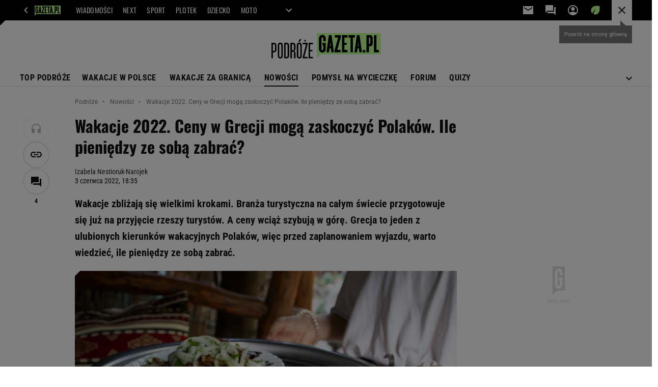

--- FILE ---
content_type: text/html;charset=UTF-8
request_url: https://podroze.gazeta.pl/podroze/7,114158,28538644,wakacje-2022-ceny-w-grecji-moga-zaskoczyc-polakow-trzeba-byc.html
body_size: 46397
content:
<!-- GŁÓWNY WZORZEC serviceName: |Podroze| isNewTaboola: true isOldTaboola: false -->

<!DOCTYPE html>
<html lang="pl">
    <!-- template_root 1.11 -->
    <head>
        <link rel="preconnect" href="https://biv.gazeta.pl" />
        <link rel="preconnect" href="https://cdn.cookielaw.org" />

        <!-- IAB podroze.gazeta.pl . -->
        <script src="https://biv.gazeta.pl/resources/privacy-consent-manager/gazeta/rodoguard.gazeta.main.iife.js?v=1&t=1761556297916"></script><!-- OneTrust with PCM (Privacy Consent Manager) -->
                <script src="https://cdn.cookielaw.org/scripttemplates/otSDKStub.js" type="text/javascript" charset="UTF-8" data-domain-script="5e85b2f9-53b0-4b66-a9b4-60da101e48ab" data-language="pl"></script>
                <script type="text/javascript">
                    function OptanonWrapper() { }
                </script>
                <!-- Load CCPA Addon -->
                <script src="https://cdn.cookielaw.org/opt-out/otCCPAiab.js" charset="UTF-8" ccpa-opt-out-ids="C0004,STACK42" ccpa-opt-out-geo="CA" ccpa-opt-out-lspa="false"></script>

                <script async src="https://biv.gazeta.pl/resources/privacy-consent-manager/gazeta/gdpr.gazeta.main.iife.js?v=1&t=1764579138884"></script><!-- create unique id for ads measure -->
<script>
    // uuidv4
    function uuidv4() {
        return 'xxxxxxxx-xxxx-4xxx--yxxx-xxxxxxxxxxxx'.replace(/[xy]/g, function(c){
            var r = Math.random() * 16 | 0, v = c == 'x' ? r : (r & 0x3 | 0x8);
            return v.toString(16);
        });
    }
    function readCookie(name) {
        const result = document.cookie.match('(^|;)\\s*' + name + '\\s*=\\s*([^;]+)');
        return result ? result.pop() : '';
    }
    const rodoConsents = readCookie('rodoConsents');
    if (rodoConsents) {
        try {
            window.site_details = JSON.parse(rodoConsents);
        } catch(e) {}
    } else {
        window.site_details = {
            tcf_r: false
        };
    }
    window.site_details = window.site_details || {};
    window.site_details.ppvid = uuidv4();
</script>
<!-- 410411528, [ /tpl/prod/modules/header/rodo/IABConsentBox.jsp ], emptyBean-->
<!-- canonical_start -->
<link rel="canonical" href="https://podroze.gazeta.pl/podroze/7,114158,28538644,wakacje-2022-ceny-w-grecji-moga-zaskoczyc-polakow-trzeba-byc.html"/>
<!-- canonical_end -->

<!-- 410411609, [ /tpl/prod/modules/canonical/canonical.jsp ], canonicalModule-->
<!-- group_info v0.1-->
<script type='text/javascript'>
  var gazeta_pl = gazeta_pl || {};
  gazeta_pl.abTestsGroup = 'N';
</script>
<script>
    var contentCategories = ['Food&Drink', 'Travel'];
    var customCategories = ['BrandSafety_BrandyPiwne', 'SensitveAmt', 'BackToSchool', 'Volkswagen', 'VacationHolidays'];
</script>
<!-- contentCategoriesModule 1.1 --><!-- META TITLE AND CHARSET MODULE-->
<title>Wakacje 2022. Ceny w Grecji mogą zaskoczyć Polaków. Ile pieniędzy ze sobą zabrać?</title>
<meta charset="UTF-8">
<meta http-equiv="X-UA-Compatible" content="IE=Edge" />
<link rel="shortcut icon" href="/img/gazeta.ico?v=1">
<!-- /META TITLE AND CHARSET MODULE--><!-- hpNotificationsModule -->
<script>
  var gazeta_pl = gazeta_pl || {};
  gazeta_pl.hpNotificationsEnabled = true;
  gazeta_pl.megaOpeningNotification = true;
  gazeta_pl.forYouNotification = true;
  gazeta_pl.hp5Notification = true;
  gazeta_pl.breakingNewsNotification = true;
  </script>
<!-- /hpNotificationsModule -->
<!-- ROBOTS MODULE -->
<meta name="robots" content="noarchive, max-image-preview:large"><!--/ ROBOTS MODULE --><script>
        var gazeta_pl = gazeta_pl || {};
        gazeta_pl.isMobileAppView = false;
    </script>
<!-- scripts 1.6 webpack- jenkins:  -->
        <script defer src="https://static.im-g.pl/style-modules/master/webpack/Podroze/523/pagetype7/main.js?t=1769681292288"></script><meta http-equiv="X-UA-Compatible" content="IE=Edge" />

<script>
    var now = new Date(1769723606920);

window.uniid = window.uniid || {};

    (function () {
    let base, c, cric, params;
    c = document.cookie.split("; ");
    for (let i = 0; i < c.length; i++) {
        let row = c[i].trim();
        if (row.substring(0, 5) === "cric=") {
            cric = row.substring(5).replace(/['"]+/g, '');
            break;
        }
    }
    if (cric) {
        try {
            base = window.atob(cric);
            params = new URLSearchParams("?" + base);
            uniid.pubid = params.get("p");
            uniid.hid = params.get("h");
            uniid.cric_v = params.get("v");

            window.site_details = window.site_details || {};
            window.site_details.cric_v = uniid.cric_v;

        } catch (error) {
            uniid.error = "Cri parsing error: "+error;
        }
    }
    })();

        //<![CDATA[
        var gazeta_pl = gazeta_pl || {};
        gazeta_pl.device = 'NOT_MOBILE';
        gazeta_pl.documentParam = {"root": "/podroze/"};

        
            gazeta_pl.mobileInfo = {
                "isMobileDevice": false
            };
        
            gazeta_pl.rootSectionId = 113845;
        
        //]]>
    </script>

<!-- Bigdata defer -->
<script defer src="//static.im-g.pl/info/bluewhale/3.0.15/main-min.jsgz"></script>
<!-- DataOcean -->
<script>
    window.DataOcean = window.DataOcean || {};
    window.DataOcean.userEventCache = window.DataOcean.userEventCache || [];
    var sendDataOceanEvent = function(eventId, attributes) {
        var dataOceanEvent = {
        e: eventId,
        a: attributes
        };
        window.DataOcean.userEventCache.push(dataOceanEvent);
    }
</script>
<!--/ DataOcean -->

<!--/ Portal data modules -->

<!-- Web Vitals Metrics -->
<script type="text/plain" class="optanon-category-C0002" src="https://biv.gazeta.pl/resources/web-vitals-metrics/production/web-vitals-metrics.iife.js?timestamp=2026012922" defer></script>
    <!-- Google module -->
<meta name="google-site-verification" content="5085Ij1x9RsFKORhZyjV5Q9U_gK39xdwTOTC9E1qmkE"/>
<!-- Google Tag Manager --> <noscript><iframe src="//www.googletagmanager.com/ns.html?id=GTM-WZGWLQ" height="0" width="0" style="display:none;visibility:hidden"></iframe></noscript> <script>(function(w,d,s,l,i){w[l]=w[l]||[];w[l].push({'gtm.start': new Date().getTime(),event:'gtm.js'});var f=d.getElementsByTagName(s)[0], j=d.createElement(s),dl=l!='dataLayer'?'&l='+l:'';j.defer=true;j.src= '//www.googletagmanager.com/gtm.js?id='+i+dl;f.parentNode.insertBefore(j,f); })(window,document,'script','dataLayer','GTM-WZGWLQ');</script> <!-- End Google Tag Manager --><!--/ Google module --><!-- Keywords module -->
<meta name="Keywords" content="wakacje, podróże, wycieczki, urlop, wczasy, turystyka, last minute, wycieczka">
<meta name="news_keywords" content="wakacje, podróże, wycieczki, urlop, wczasy, turystyka, last minute, wycieczka">
<!--/ Keywords module -->

<!-- font-cls.jsp v2.0 -->
<link rel="preload" as="font" type="font/woff2" crossorigin="anonymous" href="https://static.im-g.pl/css/fonts/roboto-variable-wdth-wght-latin-ext-v1.woff2" fetchpriority="high"/>
<link rel="preload" as="font" type="font/woff2" crossorigin="anonymous" href="https://static.im-g.pl/css/fonts/oswald-variable-wght-latin-ext-v1.woff2" fetchpriority="high"/>
<!-- styles 1.6 webpack- jenkins:  -->
        <link rel="stylesheet" charset="UTF-8" href="https://static.im-g.pl/style-modules/master/webpack/Podroze/523/pagetype7/style-desk.css?t=1769681292288"/><!-- searchModule -->
<!-- rss start -->
<link rel="alternate" type="application/rss+xml" title="Podróże.gazeta.pl" href="https://podroze.gazeta.pl/pub/rss/podroze.xml">
    <!-- rss end -->

<!--/ searchModule -->
<!-- Gemius module -->
<!-- (C)2000-2018 Gemius SA - gemiusAudience -->
    <script type="text/javascript">
        <!--//--><![CDATA[//><!--
        var pp_gemius_identifier = new String('d02QnYM_.xokvWHBh5ZAS_UUHUxRMa8zptqz.EN5Gob.H7/arg=114158');
        
        function gemius_pending(i) { window[i] = window[i] || function() {var x = window[i+'_pdata'] = window[i+'_pdata'] || []; x[x.length]=arguments;};};
        setTimeout(function() {
            gemius_pending('gemius_hit'); gemius_pending('gemius_event'); gemius_pending('pp_gemius_hit'); gemius_pending('pp_gemius_event');
            (function(d,t) {try {var gt=d.createElement(t),s=d.getElementsByTagName(t)[0]; gt.setAttribute('defer','defer'); gt.src="https://gazeta.hit.gemius.pl/xgemius.js"; s.parentNode.insertBefore(gt,s);} catch (e) {}})(document,'script');
        }, 50);
        //--><!]]>
    </script>
    <!--/ Gemius module -->
<!-- FACEBOOK MODULE -->
<meta property="og:type" content="article"/>
<meta property="og:url" content="https://podroze.gazeta.pl/podroze/7,114158,28538644,wakacje-2022-ceny-w-grecji-moga-zaskoczyc-polakow-trzeba-byc.html"/>
<!-- Title -->
<!-- Title -->
		<meta property="og:title" content="Wakacje 2022. Ceny w Grecji mogą zaskoczyć Polaków. Ile pieniędzy ze sobą zabrać?" />
		<meta name="twitter:title" content="Wakacje 2022. Ceny w Grecji mogą zaskoczyć Polaków. Ile pieniędzy ze sobą zabrać?" />
		<!-- DESC -->
			<meta property="og:description" content="Wakacje zbliżają się wielkimi krokami. Branża turystyczna na całym świecie przygotowuje się już na przyjęcie rzeszy turystów. A ceny wciąż szybują w górę. Grecja to jeden z ulubionych kierunków wakacyjnych Polaków, więc przed zaplanowaniem wyjazdu, warto wiedzieć, ile pieniędzy ze sobą zabrać." />
			<meta name="twitter:description" content="Wakacje zbliżają się wielkimi krokami. Branża turystyczna na całym świecie przygotowuje się już na przyjęcie rzeszy turystów. A ceny wciąż szybują w górę. Grecja to jeden z ulubionych kierunków wakacyjnych Polaków, więc przed zaplanowaniem wyjazdu, warto wiedzieć, ile pieniędzy ze sobą zabrać." />
		<!-- IMAGE -->

	<!-- webp support 0.1 openGraphImage=https://bi.im-g.pl/im/f6/37/1b/z28539382IER,Souvlaki-w-Grecji--Ceny.jpg isPremium=false isMobileRes=false -->

	<meta property="og:image" content="https://bi.im-g.pl/im/f6/37/1b/z28539382IER,Souvlaki-w-Grecji--Ceny.jpg" />
	<meta name="twitter:image" content="https://bi.im-g.pl/im/f6/37/1b/z28539382IER,Souvlaki-w-Grecji--Ceny.jpg" />
	<meta name="twitter:card" content="summary_large_image" />

	<link rel="preload" href="https://bi.im-g.pl/im/f6/37/1b/z28539382IH,Souvlaki-w-Grecji--Ceny.jpg" as="image">
				<meta property="og:site_name" content="gazetapl"/>
<meta property="fb:app_id" content="638715226306622"/>
<meta property="og:locale" content="pl_PL" />
<!-- /FACEBOOK MODULE -->

<!-- Description module -->
    <meta name="Description" content="Wakacje zbliżają się wielkimi krokami. Branża turystyczna na całym świecie przygotowuje się już na przyjęcie rzeszy turystów. A ceny wciąż szybują w górę. Grecja to jeden z ulubionych kierunków wakacyjnych Polaków, więc przed zaplanowaniem wyjazdu, warto wiedzieć, ile pieniędzy ze sobą zabrać."/>
    <!--/ Description module -->
<!-- audience solution-->
<script type="text/plain" class="cmplazyload optanon-category-STACK42-V2STACK42" data-cmp-purpose="2,3,4,5,6,7,8,9,10,11" src="https://atm.api.dmp.nsaudience.pl/atm.js?sourceId=agora" async></script>
    <script type="text/plain" class="cmplazyload optanon-category-STACK42-V2STACK42" data-cmp-purpose="2,3,4,5,6,7,8,9,10,11">
    (function (w, a, c) {
        if (w[a]) { return }
        var s = function () {
            var ar = Array.prototype.slice.call(arguments);
            return new Promise(function (r, e) { s[c].push({ a: ar, c: r, e: e }) });
        }
        s[c] = []
        w[a] = s
    })(window, "__atm", "_calls")
</script>
<!-- /audience solution-->
<!-- Adform ID5 PBI -->
<!-- scripts 1.6 webpack- jenkins:  -->
        <!-- Viewport module --><meta name="viewport" content="width=device-width, initial-scale=1.0, minimum-scale=1.0, maximum-scale=1.0, user-scalable=yes">
    <!--/ Viewport module --><!-- metaGemiusAdditionalDataModule -->
<script type="text/javascript">
    var ghmxy_parameters = [
    "type=story",
    "id=28538644",
    "title=Wakacje 2022. Ceny w Grecji mogą zaskoczyć Polaków. Ile pieniędzy ze sobą zabrać?",
    "author=Izabela Nestioruk",
    "page=1"
    ];
</script>
<!--/ metaGemiusAdditionalDataModule -->
<!-- 410411578, [ null ], aggregatorModule-->
<!-- banners_info v0.9 activeBanners: true length: true -->

<style id="activePremiumBoard">
        </style>

<!-- 410413030, [ /tpl/prod/modules/abc_containers/banners_info.jsp ], bannersInfoController-->
<script>
    (function() {
        var frame = window;
        var cmpFrame;
        var cmpCallbacks = {};
        while (frame) {
            try {
                if (frame.frames['__tcfapiLocator']) {
                    cmpFrame = frame;
                    break;
                }
            } catch (ignore) {}
            if (frame === window.top) {
                break;
            }
            frame = frame.parent;
        }

        function postMessageHandler(event) {
            var msgIsString = typeof event.data === 'string';
            var json = {};

            try {
                if (msgIsString) {
                    json = JSON.parse(event.data);
                } else {
                    json = event.data;
                }
            } catch (ignore) {}

            var payload = json.__tcfapiCall;

            if (payload) {
                window.__tcfapi(
                    payload.command,
                    payload.version,

                    function(retValue, success) {
                        var returnMsg = {
                            __tcfapiReturn: {
                                returnValue: retValue,
                                success: success,
                                callId: payload.callId
                            }
                        };
                        if (msgIsString) {
                            returnMsg = JSON.stringify(returnMsg);
                        }
                        event.source.postMessage(returnMsg, '*');
                    },
                    payload.parameter
                );
            }
        }
        window.addEventListener('message', postMessageHandler, false);
    }());
</script>

<script type="text/javascript">
    var dfpParams = dfpParams || {
        slots: {}
    };
    var googletag = googletag || {};
    googletag.cmd = googletag.cmd || [];
    var putBanDFPInViewObject = putBanDFPInViewObject || function() {}
</script>

<style class="dfp-hide-inactive">
        .adviewDFPBanner:not(.DFP-042-FOOTBOARD, .DFP-007-CONTENTBOARD, .DFP-019-TOPLAYER, .DFP-011-MIDBOARD, .DFP-021-IMK, .DFP-019-INTERSTITIAL, .DFP-001-TOPBOARD, .DFP-067-RECTANGLE-BTF, .DFP-000-MAINBOX, .DFP-091-RELATED, .DFP-035-RECTANGLE-BTF, .DFP-003-RECTANGLE, .DFP-020-ANCHOR, .activeBan, [id^="DFP-003-RECTANGLE"]) {
            display: none !important;
        }
    </style>

    <link rel="preconnect" href="https://securepubads.g.doubleclick.net" crossorigin>
    <script async src="https://securepubads.g.doubleclick.net/tag/js/gpt.js" class="optanon-category-C0001" type="text/plain"></script>
        <script type="text/javascript">

        if (!window.AG) {
            window.AG = {};
            window.AG.rodoAccepted = -1;
        }

        window.site_details = window.site_details || {};
        window.site_details.ppvjsp = 23;
        dfpParams.prefix = '/75224259/AGORA-IN/Podroze';
        dfpParams.jsp = 23;
        dfpParams.dir = 'podroze';
        dfpParams.dx = '114158';
        dfpParams.ppvid = window.site_details.ppvid || '';
        dfpParams.slots = dfpParams.slots || {};
        dfpParams.video = dfpParams.video || {};

        
            dfpParams.slots['042-FOOTBOARD'] = { id: '042-FOOTBOARD', url: "fif.htm?adUnit=/75224259/AGORA-IN/Podroze/042-FOOTBOARD&adUnitCode=042-FOOTBOARD&adUnitSize=[[728,90],[750,100],[750,200],[750,300],[940,300],[970,250],[750,90],[580,400],[468,60],[412,64]]&article_id=28538644&dx=114158&dir=podroze&jsp=23", sizes: [[728,90],[750,100],[750,200],[750,300],[940,300],[970,250],[750,90],[580,400],[468,60],[412,64]], autoLoad: true, autoLoadMargin: 200, outOfPage: false, adUnit: '/75224259/AGORA-IN/Podroze/042-FOOTBOARD' };
        
            dfpParams.slots['007-CONTENTBOARD'] = { id: '007-CONTENTBOARD', url: "fif.htm?adUnit=/75224259/AGORA-IN/Podroze/007-CONTENTBOARD&adUnitCode=007-CONTENTBOARD&adUnitSize=[[750,100],[750,200],[750,300],[320,250],[620,200],[580,400],[240,400],[750,90],[468,60],[420,280],[336,280],[300,250],'fluid']&article_id=28538644&dx=114158&dir=podroze&jsp=23", sizes: [[750,100],[750,200],[750,300],[320,250],[620,200],[580,400],[240,400],[750,90],[468,60],[420,280],[336,280],[300,250],'fluid'], autoLoad: true, autoLoadMargin: 200, outOfPage: false, adUnit: '/75224259/AGORA-IN/Podroze/007-CONTENTBOARD' };
        
            dfpParams.slots['019-TOPLAYER'] = { id: '019-TOPLAYER', url: "fif.htm?adUnit=/75224259/AGORA-IN/Podroze/019-TOPLAYER&adUnitCode=019-TOPLAYER&adUnitSize=[]&article_id=28538644&dx=114158&dir=podroze&jsp=23", sizes: [], autoLoad: false, autoLoadMargin: 200, outOfPage: true, adUnit: '/75224259/AGORA-IN/Podroze/019-TOPLAYER' };
        
            dfpParams.slots['011-MIDBOARD'] = { id: '011-MIDBOARD', url: "fif.htm?adUnit=/75224259/AGORA-IN/Podroze/011-MIDBOARD&adUnitCode=011-MIDBOARD&adUnitSize=[[750,300],[750,200],[750,100],[728,90],[336,280],[300,250],'fluid']&article_id=28538644&dx=114158&dir=podroze&jsp=23", sizes: [[750,300],[750,200],[750,100],[728,90],[336,280],[300,250],'fluid'], autoLoad: true, autoLoadMargin: 250, outOfPage: false, adUnit: '/75224259/AGORA-IN/Podroze/011-MIDBOARD' };
        
            dfpParams.slots['021-IMK'] = { id: '021-IMK', url: "fif.htm?adUnit=/75224259/AGORA-IN/Podroze/021-IMK&adUnitCode=021-IMK&adUnitSize=[[300,90],[300,100],'fluid']&article_id=28538644&dx=114158&dir=podroze&jsp=23", sizes: [[300,90],[300,100],'fluid'], autoLoad: true, autoLoadMargin: 300, outOfPage: false, adUnit: '/75224259/AGORA-IN/Podroze/021-IMK' };
        
            dfpParams.slots['019-INTERSTITIAL'] = { id: '019-INTERSTITIAL', url: "fif.htm?adUnit=/75224259/AGORA-IN/Podroze/019-INTERSTITIAL&adUnitCode=019-INTERSTITIAL&adUnitSize=[]&article_id=28538644&dx=114158&dir=podroze&jsp=23", sizes: [], autoLoad: false, autoLoadMargin: 0, outOfPage: true, adUnit: '/75224259/AGORA-IN/Podroze/019-INTERSTITIAL' };
        
            dfpParams.slots['001-TOPBOARD'] = { id: '001-TOPBOARD', url: "fif.htm?adUnit=/75224259/AGORA-IN/Podroze/001-TOPBOARD&adUnitCode=001-TOPBOARD&adUnitSize=[[728,90],[750,100],[750,200],[750,300],[940,300],[970,250],[750,90],[1170,300]]&article_id=28538644&dx=114158&dir=podroze&jsp=23", sizes: [[728,90],[750,100],[750,200],[750,300],[940,300],[970,250],[750,90],[1170,300]], autoLoad: false, autoLoadMargin: 200, outOfPage: false, adUnit: '/75224259/AGORA-IN/Podroze/001-TOPBOARD' };
        
            dfpParams.slots['067-RECTANGLE-BTF'] = { id: '067-RECTANGLE-BTF', url: "fif.htm?adUnit=/75224259/AGORA-IN/Podroze/067-RECTANGLE-BTF&adUnitCode=067-RECTANGLE-BTF&adUnitSize=[[300,250],[300,100],[240,400]]&article_id=28538644&dx=114158&dir=podroze&jsp=23", sizes: [[300,250],[300,100],[240,400]], autoLoad: true, autoLoadMargin: 275, outOfPage: false, adUnit: '/75224259/AGORA-IN/Podroze/067-RECTANGLE-BTF' };
        
            dfpParams.slots['000-MAINBOX'] = { id: '000-MAINBOX', url: "fif.htm?adUnit=/75224259/AGORA-IN/Podroze/000-MAINBOX&adUnitCode=000-MAINBOX&adUnitSize=[[300,250],[300,600],[120,600],[160,600],[300,100],[240,400],'fluid']&article_id=28538644&dx=114158&dir=podroze&jsp=23", sizes: [[300,250],[300,600],[120,600],[160,600],[300,100],[240,400],'fluid'], autoLoad: false, autoLoadMargin: 0, outOfPage: false, adUnit: '/75224259/AGORA-IN/Podroze/000-MAINBOX' };
        
            dfpParams.slots['091-RELATED'] = { id: '091-RELATED', url: "fif.htm?adUnit=/75224259/AGORA-IN/Podroze/091-RELATED&adUnitCode=091-RELATED&adUnitSize=['fluid']&article_id=28538644&dx=114158&dir=podroze&jsp=23", sizes: ['fluid'], autoLoad: true, autoLoadMargin: 200, outOfPage: false, adUnit: '/75224259/AGORA-IN/Podroze/091-RELATED' };
        
            dfpParams.slots['035-RECTANGLE-BTF'] = { id: '035-RECTANGLE-BTF', url: "fif.htm?adUnit=/75224259/AGORA-IN/Podroze/035-RECTANGLE-BTF&adUnitCode=035-RECTANGLE-BTF&adUnitSize=[[300,250],[300,100],[240,400]]&article_id=28538644&dx=114158&dir=podroze&jsp=23", sizes: [[300,250],[300,100],[240,400]], autoLoad: true, autoLoadMargin: 250, outOfPage: false, adUnit: '/75224259/AGORA-IN/Podroze/035-RECTANGLE-BTF' };
        
            dfpParams.slots['003-RECTANGLE'] = { id: '003-RECTANGLE', url: "fif.htm?adUnit=/75224259/AGORA-IN/Podroze/003-RECTANGLE&adUnitCode=003-RECTANGLE&adUnitSize=[[300,250],[300,600],[160,600],[120,600],[300,100],[240,400]]&article_id=28538644&dx=114158&dir=podroze&jsp=23", sizes: [[300,250],[300,600],[160,600],[120,600],[300,100],[240,400]], autoLoad: true, autoLoadMargin: 200, outOfPage: false, adUnit: '/75224259/AGORA-IN/Podroze/003-RECTANGLE' };
        
            dfpParams.slots['020-ANCHOR'] = { id: '020-ANCHOR', url: "fif.htm?adUnit=/75224259/AGORA-IN/Podroze/020-ANCHOR&adUnitCode=020-ANCHOR&adUnitSize=[[728,90]]&article_id=28538644&dx=114158&dir=podroze&jsp=23", sizes: [[728,90]], autoLoad: false, autoLoadMargin: 0, outOfPage: true, adUnit: '/75224259/AGORA-IN/Podroze/020-ANCHOR' };
        
                dfpParams.video.preroll = '//pubads.g.doubleclick.net/gampad/ads?sz=400x300|640x480&iu=/75224259/AGORA-IN/Podroze/090-PREROLL&cust_params=pos%3D090-PREROLL%26dx%3D114158%26jsp%3D23%26dir%3Dpodroze%26kw%3D[brandsafe]%2C[player_type]%26dystrybutor%3D[distributor_id]%26passback_id%3D[passback_id]%26domena%3D[adview_hostname]%26cb%3D[cb]%26adid%3D[adid]%26temp%3D[temp]%26article_id%3D28538644&url=[locationhref]&description_url=[locationhref]&impl=s&gdfp_req=1&env=vp&output=vast&unviewed_position_start=1&correlator=[timestamp]';
            
                dfpParams.video.audio = '//pubads.g.doubleclick.net/gampad/ads?sz=1x1&iu=/75224259/AGORA-IN/Podroze/090-PREROLL&cust_params=pos%3D090-PREROLL%26dx%3D114158%26jsp%3D23%26dir%3Dpodroze%26kw%3D[brandsafe]%2C[player_type]%2Caudio%26dystrybutor%3D[distributor_id]%26passback_id%3D[passback_id]%26domena%3D[adview_hostname]%26cb%3D[cb]%26article_id%3D28538644&url=[locationhref]&description_url=[locationhref]&impl=s&gdfp_req=1&env=instream&output=vast&ad_type=audio&unviewed_position_start=1&correlator=[timestamp]';
            

        // slots:HB_SLOTS
        

// PREBID CORE ADUNITS 20250115
const adUnitsConfiguration = [{
        // podroze.gazeta.pl_001-TOPBOARD 
        code: '001-TOPBOARD',
		prebidMargin: 400,
		testPrebidMargin: { 
			  percentOfChoice: 2,
			  start: 100,
			  end: 1400,
			  step: 100
		},
        mediaTypes: {
            banner: {
                sizes: [[970, 250], [750, 300], [750, 200], [750, 100], [728, 90], [940, 300], [1170, 300]]
            }
        },
        bids: [
            // { disabled: true, bidder: 'appnexus', params: { placementId: '21607705' }},
            { bidder: 'adf', params: { mid: '956302' }},
            { bidder: 'adfSig', params: { mid: '2032493' }},
            // { disabled: true, bidder: 'sspBC', params: { siteId: '238090', id: '800' }},
            // { disabled: true, bidder: 'smartadserver', params: { currency: 'USD', domain: '//prg.smartadserver.com',  siteId:  '173809', pageId: '1335493', formatId: '101284' }},
            // { disabled: true, bidder: 'ix', params: { siteId: '1062510' }},
            { bidder: 'rtbhouse', params: { region: 'prebid-eu', publisherId: 'da39a3ee5e6b4b0d' }},
            { bidder: 'criteo', params: { networkId: 3400, publisherSubId: 'Podroze_001-TOPBOARD' }},
            // { disabled: true, bidder: 'triplelift', params: { inventoryCode: 'Next_011-Midboard' }},
            // { disabled: true, bidder: 'visx', params: { uid: '921753' }},
            // { disabled: true, bidder: 'connectad', params: { networkId: '10047', siteId: '1081020' }},
            // { disabled: true, bidder: 'teads', params: { placementId: 210562, pageId: 195079 }},
            // { disabled: true, bidder: 'rubicon', params: { accountId: '26046', siteId: '514840', zoneId: '3092734' }}
        ]
        },{
        // podroze.gazeta.pl_011-MIDBOARD
        code: '011-MIDBOARD',
		prebidMargin: 1200,
		testPrebidMargin: { 
			  percentOfChoice: 5,
			  start: 1200,
			  end: 1600,
			  step: 100
		},
        mediaTypes: {
            banner: {
                sizes: [[750,300],[750,200],[750,100],[728,90],[336,280],[300,250]]
            },
			native: {
				title: { required: true, len: 80 },
				body: { required: false },
				image: { required: true, sizes: [[300, 210], [300,150], [140,100]] },
				sponsoredBy: { required: false },
				icon: { required: false }
			}
        },
		ortb2Imp: {
			ext: {
				data: {
					"kw": "screening",
				}
			}
		},
        bids: [
            { bidder: 'appnexus', params: { placementId: '21607714' }},
            { bidder: 'adf', params: { mid: '1041079' }},
            { bidder: 'adfSig', params: { mid: '2032496' }},
			{ bidder: 'sspBC', params: { siteId: '238086', id: '800' }},
            { bidder: 'smartadserver', params: { currency: 'USD', domain: '//prg.smartadserver.com',  siteId:  '173809', pageId: '1335505', formatId: '101284' }},
            { bidder: 'ix', params: { siteId: '1062576' }},
            { bidder: 'rtbhouse', params: { region: 'prebid-eu', publisherId: 'da39a3ee5e6b4b0d' }},
            { bidder: 'connectad', params: { networkId: '10047', siteId: '1081038' }},
            // { disabled: true, bidder: 'triplelift', params: { inventoryCode: 'Podroze_011-Midboard' }},
			{ bidder: 'visx', params: { uid: '921759' }},
            { bidder: 'criteo', params: { networkId: 3400, publisherSubId: 'Podroze_011-MIDBOARD' }},
			{ bidder: 'teads', params: { placementId: 210549, pageId: 195068 }},
			{ bidder: 'richaudience', params: { pid: 'WOxARxrMHi', supplyType: 'site' }},
			{ bidder: 'rubicon', params: { accountId: '26046', siteId: '514840', zoneId: '3092766' }}]
        },{
        // podroze.gazeta.pl_003-RECTANGLE
        code: '003-RECTANGLE',
        prebidMargin: 900,
		testPrebidMargin: { 
			  percentOfChoice: 5,
			  start: 900,
			  end: 1300,
			  step: 100
		},
        mediaTypes: {
            banner: {
                sizes: [[300, 600], [240, 400], [160, 600], [120, 600], [300, 250]]
            }
        },
        bids: [
            { bidder: 'appnexus', params: { placementId: '20921680' }},
            { bidder: 'adf', params: { mid: '956304' }},
            { bidder: 'adfSig', params: { mid: '2032498' }},
			{ bidder: 'sspBC', params: { siteId: '238086', id: '801' }},
            { bidder: 'smartadserver', params: { currency: 'USD', domain: '//prg.smartadserver.com',  siteId:  '173809', pageId: '1335505', formatId: '96749' }},
            { bidder: 'ix', params: { siteId: '1062577' }},
            { bidder: 'rtbhouse', params: { region: 'prebid-eu', publisherId: 'da39a3ee5e6b4b0d' }},
            { bidder: 'connectad', params: { networkId: '10047', siteId: '1081036' }},
			{ bidder: 'visx', params: { uid: '921757' }},
            { bidder: 'criteo', params: { networkId: 3400, publisherSubId: 'Podroze_003-RECTANGLE' }},
			{ bidder: 'teads', params: { placementId: 210551, pageId: 195069 }},
			{ bidder: 'richaudience', params: { pid: 'OKKWG88CCB', supplyType: 'site' }},
			{ bidder: 'rubicon', params: { accountId: '26046', siteId: '514840', zoneId: '3091566' }}]
        },{
        // podroze.gazeta.pl_007-CONTENTBOARD
        code: '007-CONTENTBOARD',
		prebidMargin: 600,
		testPrebidMargin: { 
			  percentOfChoice: 5,
			  start: 600,
			  end: 1200,
			  step: 100
		},
        mediaTypes: {
            banner: {
                sizes: [[750, 300], [750, 200], [750, 100], [336, 280], [300, 250], [240, 400], [320, 250]]
            },
			native: {
				title: { required: true, len: 80 },
				body: { required: false },
				image: { required: true, sizes: [[300, 210], [300,150], [140,100]] },
				sponsoredBy: { required: false },
				icon: { required: false }
			}
        },
        bids: [
            { bidder: 'appnexus', params: { placementId: '20921681' }},
            { bidder: 'adf', params: { mid: '956303' }},
            { bidder: 'adfSig', params: { mid: '2032497' }},
			// { disabled: true, bidder: 'caroda', params: { ctok: '010af4540103704a' }},
			{ bidder: 'sspBC', params: { siteId: '238086', id: '802' }},
            { bidder: 'smartadserver', params: { currency: 'USD', domain: '//prg.smartadserver.com',  siteId:  '173809', pageId: '1335505', formatId: '96750' }},
            { bidder: 'ix', params: { siteId: '1062578' }},
            { bidder: 'rtbhouse', params: { region: 'prebid-eu', publisherId: 'da39a3ee5e6b4b0d' }},
            { bidder: 'connectad', params: { networkId: '10047', siteId: '1081037' }},
            { bidder: 'criteo', params: { networkId: 3400, publisherSubId: 'Podroze_007-CONTENTBOARD' }},
			{ bidder: 'visx', params: { uid: '921758' }},
			{ bidder: 'teads', params: { placementId: 210552, pageId: 195069 }},
			{ bidder: 'richaudience', params: { pid: '3cmH64gheq', supplyType: 'site' }},
			{ bidder: 'rubicon', params: { accountId: '26046', siteId: '514840', zoneId: '3092768' }}]
        },{
        // podroze.gazeta.pl_035-RECTANGLE-BTF
        code: '035-RECTANGLE-BTF',
		prebidMargin: 2000,
		testPrebidMargin: { 
			  percentOfChoice: 5,
			  start: 1200,
			  end: 2000,
			  step: 100
		},
        mediaTypes: {
            banner: {
                sizes: [[300, 250]]
            },
			native: {
				title: { required: true, len: 80 },
				body: { required: false },
				image: { required: true, sizes: [[300, 210], [300,150], [140,100]] },
				sponsoredBy: { required: false },
				icon: { required: false }
			}
        },
        bids: [
            { bidder: 'appnexus', params: { placementId: '21607745' }},
            { bidder: 'adf', params: { mid: '1041163' }},
            { bidder: 'adfSig', params: { mid: '2032499' }},
			{ bidder: 'sspBC', params: { siteId: '238086', id: '803' }},
            { bidder: 'smartadserver', params: { currency: 'USD', domain: '//prg.smartadserver.com',  siteId:  '173809', pageId: '1335505', formatId: '101285' }},
            { bidder: 'ix', params: { siteId: '1062579' }},
            { bidder: 'rtbhouse', params: { region: 'prebid-eu', publisherId: 'da39a3ee5e6b4b0d' }},
            { bidder: 'connectad', params: { networkId: '10047', siteId: '1081040' }},
            // { disabled: true, bidder: 'triplelift', params: { inventoryCode: 'Podroze_035-RECTANGLE-BTF' }},
            { bidder: 'criteo', params: { networkId: 3400, publisherSubId: 'Podroze_035-RECTANGLE-BTF' }},
			{ bidder: 'teads', params: { placementId: 210548, pageId: 195067 }},
			{ bidder: 'richaudience', params: { pid: 'HyFVuyT7hz', supplyType: 'site' }},
			{ bidder: 'rubicon', params: { accountId: '26046', siteId: '514840', zoneId: '3092770' }}]
        },{
        // podroze.gazeta.pl_067-RECTANGLE-BTF
        code: '067-RECTANGLE-BTF',
		prebidMargin: 1600,
		testPrebidMargin: { 
			  percentOfChoice: 5,
			  start: 1300,
			  end: 2000,
			  step: 100
		},
        mediaTypes: {
            banner: {
                sizes: [[300, 250]]
            },
			native: {
				title: { required: true, len: 80 },
				body: { required: false },
				image: { required: true, sizes: [[300, 210], [300,150], [140,100]] },
				sponsoredBy: { required: false },
				icon: { required: false }
			}
        },
        bids: [
            { bidder: 'appnexus', params: { placementId: '21607772' }},
            { bidder: 'adf', params: { mid: '1041192' }},
            { bidder: 'adfSig', params: { mid: '2032500' }},
			{ bidder: 'sspBC', params: { siteId: '238086', id: '804' }},
            { bidder: 'smartadserver', params: { currency: 'USD', domain: '//prg.smartadserver.com',  siteId:  '173809', pageId: '1335505', formatId: '101286' }},
            { bidder: 'ix', params: { siteId: '1062580' }},
            { bidder: 'rtbhouse', params: { region: 'prebid-eu', publisherId: 'da39a3ee5e6b4b0d' }},
            { bidder: 'connectad', params: { networkId: '10047', siteId: '1081042' }},
            // { disabled: true, bidder: 'triplelift', params: { inventoryCode: 'Podroze_067-RECTANGLE-BTF' }},
            { bidder: 'criteo', params: { networkId: 3400, publisherSubId: 'Podroze_067-RECTANGLE-BTF' }},
			{ bidder: 'teads', params: { placementId: 210547, pageId: 195066 }},
			{ bidder: 'richaudience', params: { pid: 'mShMXqiEUD', supplyType: 'site' }},
			{ bidder: 'rubicon', params: { accountId: '26046', siteId: '514840', zoneId: '3092772' }}]
        },{
        // podroze.gazeta.pl_042-FOOTBOARD
        code: '042-FOOTBOARD',
		prebidMargin: 2000,
		testPrebidMargin: { 
			  percentOfChoice: 5,
			  start: 1200,
			  end: 2000,
			  step: 100
		},
        mediaTypes: {
            banner: {
                sizes: [[728,90],[750,100],[750,200],[750,300],[940,300],[970,250]]
            },
			native: {
				title: { required: true, len: 80 },
				body: { required: false },
				image: { required: true, sizes: [[300, 210], [300,150], [140,100]] },
				sponsoredBy: { required: false },
				icon: { required: false }
			}
        },
        bids: [
            { bidder: 'appnexus', params: { placementId: '21607796' }},
            { bidder: 'adf', params: { mid: '1041218' }},
            { bidder: 'adfSig', params: { mid: '2032494' }},
			{ bidder: 'sspBC', params: { siteId: '238086', id: '805' }},
            { bidder: 'smartadserver', params: { currency: 'USD', domain: '//prg.smartadserver.com',  siteId:  '173809', pageId: '1335505', formatId: '101287' }},
            { bidder: 'ix', params: { siteId: '1062581' }},
            { bidder: 'rtbhouse', params: { region: 'prebid-eu', publisherId: 'da39a3ee5e6b4b0d' }},
            { bidder: 'connectad', params: { networkId: '10047', siteId: '1081041' }},
            // { disabled: true, bidder: 'triplelift', params: { inventoryCode: 'Podroze_042-FOOTBOARD' }},
            { bidder: 'criteo', params: { networkId: 3400, publisherSubId: 'Podroze_042-FOOTBOARD' }},
			{ bidder: 'teads', params: { placementId: 210546, pageId: 195065 }},
			{ bidder: 'richaudience', params: { pid: 'Ju399byv7E', supplyType: 'site' }},
			{ bidder: 'rubicon', params: { accountId: '26046', siteId: '514840', zoneId: '3092774' }}]
        }
		,{
        // video_090-PREROLL
        code: dfpParams.prefix,
        mediaTypes: {
			video: { playerSize: [[640, 480], [640, 360]], context: 'instream' }
        },
        bids: [
            { bidder: 'adf', params: { mid: '981338' }},
            { bidder: 'adfSig', params: { mid: '2032504' }},
			{ bidder: 'appnexus', params: { placementId: '21937058' }},
			{ bidder: 'sspBC', params: { siteId: '238086', id: '150' }},
		 	{ bidder: 'smartadserver', params: { currency: 'USD', domain: '//prg.smartadserver.com',  siteId:  '173809', pageId: '1610739', formatId: '68950', video: {protocol: 8} }},
			{ bidder: 'ix', params: { size: [640,480], siteId: '1062585', video: {mimes: ['video/mp4', 'video/webm'], minduration: 0, maxduration: 30, protocols: [6, 8]} }},
			{ bidder: 'richaudience', params: { pid: 'e4czL1X4LP', supplyType: 'site' }},
			{ bidder: 'visx', params: { uid: '932143' }}
        ]
		} 
];

window.adUnitsConfiguration = adUnitsConfiguration;

// marginAutoLoadTest 20220905
window.marginAutoLoadTest = [
    {
        slotName: '035-RECTANGLE-BTF',
        testMargins: [200, 300, 325, 350, 375, 400, 425],
        testGroup: 5
    },
    {
        slotName: '007-CONTENTBOARD',
        testMargins: [200, 225, 300, 325, 350],
        testGroup: 5
    },
    {
        slotName: '042-FOOTBOARD',
        testMargins: [200, 225, 250, 275, 300],
        testGroup: 5
    },
    {
        slotName: '067-RECTANGLE-BTF',
        testMargins: [200, 350, 375, 400, 425],
        testGroup: 5
    },
    {
        slotName: '011-MIDBOARD',
        testMargins: [200, 225, 250, 275, 300, 325, 350, 375, 400, 425],
        testGroup: 5
    },
];

window.disablePBLoad = true;
<!-- /* eslint-disable-line */ --></script><script type='text/plain' class="optanon-category-C0001">
  const qwID = (()=>{
      const h = (e)=>{return dfpParams.prefix.includes(e);};
      let o;
      if(h('AGORA-IN/Moto')) o = '744f7067-d953-4837-9026-423cd92e1be2';
      else if(h('AGORA-IN/Plotek')) o = '3da74137-30aa-452e-9127-977244f2da42';
      else if(h('AGORA-IN/Next')) o = 'a001f0fe-e209-4f74-8024-718d0ad85397';
      else if(h('AGORA-IN/Podroze')) o = '42fdd8b2-2d2d-4c51-885f-e530bd5676ab';
      else if(h('AGORA-IN/Kobieta')) o = 'bf659dc8-ae56-442b-86a1-505c8195d475';
      else if(h('AGORA-IN/Groszki')) o = '176f5e03-c0cf-4b6a-b15d-d7759385af53';  
      else if(h('AGORA-IN/G')) o = '863cdd06-aa06-482c-a5e4-5f512960cf92';
      else if(h('AGORA-IN/Forum')) o = 'fc5c27b3-541d-4357-a193-95e977a9694b';
      else if(h('AGORA-IN/Edziecko')) o = '085ced14-0601-4947-b1ee-fcd342cfb4ea';
      else if(h('AGORA-IN/S-SPORT')) o = 'b9782829-775e-4a4e-800f-eb94e6184609';
      else if(h('AGORA-IN/Wiadomosci')) o = '701d18d0-0b98-4e7b-b90e-bca257bf7986';
      else if(h('AGORA-IN/Haps')) o = 'c7f804f7-758e-4871-bfb6-6a39cd7f89ae';
      else if(h('AGORA-IN/Kultura')) o = 'c9343410-1128-4e86-9c9d-fd68b24c94b1';
      else if(h('AGORA-IN/Weekend')) o = '85f3a846-a643-4484-bf8f-7ba426b5a6af';  
      else if(h('AGORA-IN/Avanti24')) o = 'ac449a99-494b-4d65-9e66-13d0d6b4b976';
      else if(h('AGORA-IN/CzteryKaty')) o = '9d3c5a9c-8b4f-4f40-8d7f-a70cba1dc7f7';  
      else if(h('AGORA-IN/Buzz')) o = '25f4af90-2669-4168-b15a-b9d1885932d5';    
      else if(h('AGORA-IN/MetroWarszawa')) o = '81cf40ac-8227-4fa4-beca-fcc65c0380cd';     
      else if(h('AGORA-IN/Zdrowie')) o = 'bab1a3c5-bb42-4fe4-a679-7b0e5c67ac21'; 
      else o = '';
      return o;
  })();
    window.ybConfiguration = window.ybConfiguration || {};
    window.ybConfiguration = Object.assign({}, window.ybConfiguration, { integrationMethod: 'open_tag' });
    (function (y, i, e, L, D) {
        y.Yieldbird = y.Yieldbird || {};
        y.Yieldbird.cmd = y.Yieldbird.cmd || [];
        i.cmd.push(function () { i.pubads().disableInitialLoad(); });
        L = e.createElement('script');
        L.async = true;
        L.src = `https://cdn.qwtag.com/${qwID}/qw.js`;
        D = e.getElementsByTagName('script')[0];
        (D.parentNode || e.head).insertBefore(L, D);
    })(window, window.googletag, document);

        // slots:HEADER_START_20
        </script>

    <script>
                !function(e){"object"==typeof exports&&"undefined"!=typeof module?module.exports=e():"function"==typeof define&&define.amd?define([],e):("undefined"!=typeof window?window:"undefined"!=typeof global?global:"undefined"!=typeof self?self:this).AdviewAdsTag=e()}(function(){return function o(i,r,a){function d(t,e){if(!r[t]){if(!i[t]){var n="function"==typeof require&&require;if(!e&&n)return n(t,!0);if(s)return s(t,!0);throw(n=new Error("Cannot find module '"+t+"'")).code="MODULE_NOT_FOUND",n}n=r[t]={exports:{}},i[t][0].call(n.exports,function(e){return d(i[t][1][e]||e)},n,n.exports,o,i,r,a)}return r[t].exports}for(var s="function"==typeof require&&require,e=0;e<a.length;e++)d(a[e]);return d}({1:[function(e,t,n){"use strict";Object.defineProperty(n,"__esModule",{value:!0});const o={ab:()=>.1<=Math.random()?"b":"a"+Math.floor(10*Math.random()),dc:()=>o.dool?"d":"c"+Math.floor(20*Math.random()),dool:.1<=Math.random(),ff:String(Math.round(Math.random()))};n.default=o},{}],2:[function(e,t,n){"use strict";Object.defineProperty(n,"__esModule",{value:!0});n.default=e=>{const t=window.document["body"];window.screeningADFP=!0;var n="011-MIDBOARD"==e?"midboard":"topboard";const o=document.querySelector("011-MIDBOARD"==e?'[id^="adsMidboardDivId_"]':"#adUnit-001-TOPBOARD");if(o){o.style.cssText="background: transparent !important",o.classList.add("screeningADFP_"+n),t.classList.add("screeningADFP_"+n);const i=document.querySelector(".index_body");i&&(i.style.width="fit-content",i.style.margin="0 auto","midboard"==n&&(i.style.cssText="background: transparent !important"))}}},{}],3:[function(e,t,n){"use strict";Object.defineProperty(n,"__esModule",{value:!0});n.default=["001-TOPBOARD","011-MIDBOARD","011-MIDBOARD-MOBI","003-RECTANGLE","003-RECTANGLE-NP","000-MAINBOARD","042-FOOTBOARD","087-ADBOARD-A","071-WINIETA","004-PAYPER","007-CONTENTBOARD","021-IMK","059-BUTTON","078-STYLBOARD","044-BIZBOARD","035-RECTANGLE-BTF","067-RECTANGLE-BTF","101-TOPBOARD-MOBI","104-RECTANGLE-MOBI","107-MAINBOARD-MOBI","150-BIZBOARD-MOBI","151-FUNBOARD-MOBI","152-STYLBOARD-MOBI","153-MOTOBOARD-MOBI","150-ADBOARD-A-MOBI","150-ADBOARD-B-MOBI","150-ADBOARD-C-MOBI","150-ADBOARD-D-MOBI","150-ADBOARD-F-MOBI","108-FOOTBOARD-MOBI","000-SPORTBOARD","076-MAINBUTTON","111-BIZBUTTON","076-MAINBUTTON","116-SPORTBUTTON","000-MAINBOX","099-BOMBKA-MOBI","099-BOMBKA","091-RELATED","091-RELATED-MOBI","011-MIDBOARD-1","011-MIDBOARD-2","011-MIDBOARD-3","011-MIDBOARD-4","011-MIDBOARD-5","011-MIDBOARD-6","011-MIDBOARD-7","011-MIDBOARD-8","011-MIDBOARD-9","011-MIDBOARD-1-MOBI","011-MIDBOARD-2-MOBI","011-MIDBOARD-3-MOBI","011-MIDBOARD-4-MOBI","011-MIDBOARD-5-MOBI","011-MIDBOARD-6-MOBI","011-MIDBOARD-7-MOBI","011-MIDBOARD-8-MOBI","011-MIDBOARD-9-MOBI","011-MIDBOARD-10","011-MIDBOARD-11","011-MIDBOARD-12","011-MIDBOARD-13","011-MIDBOARD-14","011-MIDBOARD-15","011-MIDBOARD-16","011-MIDBOARD-17","011-MIDBOARD-18","011-MIDBOARD-19","011-MIDBOARD-10-MOBI","011-MIDBOARD-11-MOBI","011-MIDBOARD-12-MOBI","011-MIDBOARD-13-MOBI","011-MIDBOARD-14-MOBI","011-MIDBOARD-15-MOBI","011-MIDBOARD-16-MOBI","011-MIDBOARD-17-MOBI","011-MIDBOARD-18-MOBI","011-MIDBOARD-19-MOBI","011-MIDBOARD-20","011-MIDBOARD-21","011-MIDBOARD-22","011-MIDBOARD-23","011-MIDBOARD-24","011-MIDBOARD-25","011-MIDBOARD-26","011-MIDBOARD-27","011-MIDBOARD-28","011-MIDBOARD-29","011-MIDBOARD-20-MOBI","011-MIDBOARD-21-MOBI","011-MIDBOARD-22-MOBI","011-MIDBOARD-23-MOBI","011-MIDBOARD-24-MOBI","011-MIDBOARD-25-MOBI","011-MIDBOARD-26-MOBI","011-MIDBOARD-27-MOBI","011-MIDBOARD-28-MOBI","011-MIDBOARD-29-MOBI","056-NAVIBOARD","056-NAVIBOARD-MOBI"]},{}],4:[function(e,t,n){"use strict";Object.defineProperty(n,"__esModule",{value:!0}),n.default={get:e=>("; "+document.cookie).split(`; ${e}=`).pop().split(";").shift(),set:(e,t)=>{var n="https:"==window.location.protocol,o=(new Date).getFullYear()+1;window.document.cookie=e+`=${t}; expires=Fri, 19 Jun ${o} 20:47:11 UTC; path=/`+(n?";Secure;SameSite=None":"")}}},{}],5:[function(e,t,n){"use strict";Object.defineProperty(n,"__esModule",{value:!0});n.default=e=>{const t=window.AdviewAdsTag||window.adviewSPA;var n,o,i,r,a=String(e.slot.getAdUnitPath().split("/").pop());((e,t)=>{e={active:!e.isEmpty,slot:t,height:e.size?e.size[1]:"fluid",width:e.size?e.size[0]:"fluid",divId:e.slot.getSlotElementId()},e=new CustomEvent("adviewDfpSlotRenderEnd",{detail:e});window.document.dispatchEvent(e)})(e,a),e.isEmpty||(o=(n="gazeta.pl_YBrecovery"===a)?(e=>{const t=document.getElementById(e).parentElement;return t&&t.classList.contains("yb_recovery")?t:null})(e.slot.getSlotElementId()):((e,t)=>{const n=window.AdviewAdsTag||window.adviewSPA;e=n.putBanSlotsOnSite.includes(e)||window.adviewSPA?e:"adUnit-"+t,t=window.document.querySelector("#"+e);return t||console.warn(`AdsContainer (${e}) not exists`),t})(e.slot.getSlotElementId(),a))&&(i=((e,t)=>{let n=e.size[0];return 1!=n||(t=t.querySelector("iframe"))&&(n=t.width),n})(e,o),r=i,(e=o).classList.add("activeBan"),e.classList.add("adviewDFPBanner"),r&&(e.style.marginLeft="auto",e.style.marginRight="auto",10<parseInt(r)&&(e.style.minWidth=r+"px",e.style.maxWidth=r+"px")),(t.arrayLabels.includes(a)||n)&&((e,t)=>{let n=e.querySelector(".banLabel");n||(n=document.createElement("span"),n.className="banLabel",n.innerHTML="REKLAMA",e.insertBefore(n,e.children[0])),n.style.display="block",n.style.textAlign="center",n.style.width="100%",t&&(n.style.maxWidth=t+"px",n.style.marginLeft="auto",n.style.marginRight="auto")})(o,i))}},{}],6:[function(e,t,n){"use strict";var o=this&&this.__importDefault||function(e){return e&&e.__esModule?e:{default:e}};Object.defineProperty(n,"__esModule",{value:!0}),n.putBanSlotsOnSite=n.autoLoadSlot=n.arrayLabels=n.DFPTargeting=n.kwTargeting=n.adUnitClone=n.videoUrlParams=n._YB=n.slotRenderEnded=void 0;var i=o(e(5));n.slotRenderEnded=i.default;var r=o(e(10));const a=o(e(11));i=o(e(1));n._YB=i.default;i=o(e(3));n.arrayLabels=i.default;i=o(e(8));n.videoUrlParams=i.default;e=o(e(7));n.kwTargeting=[];n.DFPTargeting=[];const d=[];n.autoLoadSlot=d;const s=[];n.putBanSlotsOnSite=[],window.putBanDFPInViewObject=a.default,window.putBanDFP=r.default,window.addEventListener("message",e.default),window.document.addEventListener("DOMContentLoaded",()=>{d.forEach(e=>{var{id:t,sizes:n,autoLoadMargin:e}=window.dfpParams.slots[e];-1==s.indexOf(t)&&((0,a.default)({slot:t,divId:"adUnit-"+t,margin:e,unitSize:n}),s.push(t))})});n.adUnitClone=e=>(console.warn("Function adUnitClone has been deprecated and should be no longer used!"),e)},{1:1,10:10,11:11,3:3,5:5,7:7,8:8}],7:[function(e,t,n){"use strict";var o=this&&this.__importDefault||function(e){return e&&e.__esModule?e:{default:e}};Object.defineProperty(n,"__esModule",{value:!0});const i=o(e(4)),r=e=>{"string"==typeof e.data&&-1!=e.data.indexOf("Adview MCGP:")&&("Adview MCGP: third party is not supported"==e.data?i.default.set("AdviewMCGP","first"):i.default.set("AdviewMCGP","third"),window.removeEventListener("message",r,!1))};n.default=r},{4:4}],8:[function(e,t,n){"use strict";var o=this&&this.__importDefault||function(e){return e&&e.__esModule?e:{default:e}};Object.defineProperty(n,"__esModule",{value:!0});const i=o(e(1));n.default=()=>{const e=window.AdviewAdsTag.DFPTargeting;let n="",o="%2C[tryb_audio]";return e.forEach(e=>{var t=e.split("|");-1!=e.indexOf("kw")&&-1==o.indexOf(t[1])?o+="%2C"+t[1]:n+=`%26${t[0]}%3D`+t[1]}),n+="%26yb_ab%3D"+i.default.ab(),n+="%26yb_ff%3D"+i.default.ff,window.contentCategories&&window.contentCategories.length&&(window.contentCategories=window.contentCategories.map(e=>e.replace("&","%2526")),n+="%26contentCategories%3D"+window.contentCategories.join("%2C")),window.customCategories&&window.customCategories.length&&(window.customCategories=window.customCategories.map(e=>e.replace("&","%2526")),n+="%26customCategories%3D"+window.customCategories.join("%2C")),window.activeSubscription&&(n+="%26subscription%3Dtrue"),o+n}},{1:1}],9:[function(e,t,n){"use strict";Object.defineProperty(n,"__esModule",{value:!0}),n.prebidMarginGenerator=void 0;n.prebidMarginGenerator=t=>{if(t){let e=0;var{start:n,end:o,step:i,percentOfChoice:r}=t.testPrebidMargin,a=t.prebidMargin,t=100*Math.random();return e=r<t?a:((e,t,n)=>{e=Array(Math.ceil((t-e)/n)+1).fill(e).map((e,t)=>e+t*n);return e[Math.floor(Math.random()*e.length)]})(n,o,i),e}}},{}],10:[function(e,t,n){"use strict";var o=this&&this.__importDefault||function(e){return e&&e.__esModule?e:{default:e}};Object.defineProperty(n,"__esModule",{value:!0});e=o(e(1));const f=window._YB||e.default;n.default=(s,l,e,u)=>{let c=["fif"];if(s){const n="string"==typeof s?s:s.slot,o=window["slotsFif"];let e=1;if(null!==o&&void 0!==o&&o.length){var t=o.find(e=>e.slotName===n);t&&(e=t.slotNumber+1);t={slotName:n,slotNumber:e};const i=o.filter(e=>e.slotName!==n);i.push(t),window.slotsFif=i}else window.slotsFif=[{slotName:n,slotNumber:e}];c.push("fif"+e)}if(u)if(Array.isArray(u))u.forEach(e=>c.push(e.trim()));else if("string"==typeof u){const r=u.split(",");r.forEach(e=>c.push(e.trim()))}if(c=c.filter((e,t)=>c.indexOf(e)==t),s&&"string"==typeof s){t=window.dfpParams.slots[s];if(!t)return console.warn(`dfpParams slot: ${s} not exists`);if(document.querySelector("#"+l)){const{adUnit:D,sizes:a}=t,O=e||a;googletag.cmd.push(()=>{var e=null!==(e=window.pbjs)&&void 0!==e&&e.getAdserverTargeting?window.pbjs.getAdserverTargeting():null,t=e&&(null===(t=e[l])||void 0===t?void 0:t.hb_adid)||"",n=e&&(null===(n=e[l])||void 0===n?void 0:n.hb_bidder)||"",o=e&&(null===(o=e[l])||void 0===o?void 0:o.hb_pb)||"",i=e&&(null===(i=e[l])||void 0===i?void 0:i.hb_size)||"",r=e&&(null===(r=e[l])||void 0===r?void 0:r.hb_format)||"",e=e&&(null===(a=e[l])||void 0===a?void 0:a.hb_source)||"",a=u||"";const d=googletag.defineSlot(D,O,l).setTargeting("pos",s).setTargeting("yb_ab",f.ab()).setTargeting("yb_dc",f.dc()).setTargeting("hb_adid",t).setTargeting("hb_bidder",n).setTargeting("hb_pb",o).setTargeting("hb_size",i).setTargeting("hb_format",r).setTargeting("hb_source",e).setTargeting("ppvid",window.dfpParams.ppvid).addService(googletag.pubads());googletag.pubads().getTargetingKeys().forEach(e=>{const t=googletag.pubads().getTargeting(e);"kw"==e&&c.forEach(e=>t.push(e)),d.setTargeting(e,t)}),googletag.display(l),window.AdviewAdsTag.putBanSlotsOnSite.push(l),window.disablePBLoad||googletag.pubads().refresh([d]),"011-MIDBOARD"!==s&&"011-MIDBOARD-MOBI"!==s||window.sendDataOceanEvent(880,{sd_ppvid:window.dfpParams.ppvid,adUnit:D,kw:a,adsContainerId:l})})}}}},{1:1}],11:[function(e,t,n){"use strict";var o=this&&this.__importDefault||function(e){return e&&e.__esModule?e:{default:e}};Object.defineProperty(n,"__esModule",{value:!0});const A=o(e(2)),I=o(e(10)),p=e(12),m=e(9);n.default=e=>{if(!e)return console.warn(`Object is required = {
        slot: string,
        divId: string,
        margin?: number,
        unitSize?: number[][],
        kw?: string[],
        slotNumber?: number
    }`);const{divId:o,slot:i,kw:r=[],margin:t,unitSize:n}=e;let a=t;const d=window.location.hostname;if(!i)return console.warn("Slot ID is empty");if(!o)return console.warn("divId is empty");var s=document.querySelector("#"+o);if(!s)return console.warn(`DIV ID: ${o} not exists`);if(!window.dfpParams.slots)return console.warn("dfpParams.slots is empty");if(Array.isArray(window.marginAutoLoadTest)&&window.marginAutoLoadTest.length){var l,u,c=window.marginAutoLoadTest.find(e=>e.slotName===i);const B=Object.values(window.dfpParams.slots),g=B.find(e=>e.id===i),w=window.top.slotList||[];c&&g&&g.autoLoad&&({testMargins:l,testGroup:u}=c,w.length?(e=w.find(()=>g.id===i),c=w.find(e=>e.slotTest),e&&c&&(a=e.slotMargin,r.push("margin_autoload_"+a))):Math.random()<=u/100?(l=l,D=w,a=l[(0,p.getRandomIndexFromArray)(l)],r.push("margin_autoload_"+a),D.push({slotName:i,slotMargin:a,slotTest:!0}),window.top.slotList=D):(w.push({slotName:i,slotMargin:a,slotTest:!1}),window.top.slotList=w))}var D=null===(D=window.adUnitsConfiguration)||void 0===D?void 0:D.find(e=>e.code===i);const O="www.gazeta.pl"!==d&&"m.gazeta.pl"!==d?(0,m.prebidMarginGenerator)(D):null==D?void 0:D.prebidMargin,f=new IntersectionObserver(e=>{if(e[0].isIntersecting&&O){if("www.gazeta.pl"!==d&&"m.gazeta.pl"!==d&&r.push("margin_prebid_"+O),window.autoHeaderBidding&&window.autoHeaderBidding(i,o),("011-MIDBOARD"===i||"001-TOPBOARD"===i)&&!window.screeningADFP){const t=window.document.querySelector("html");if(-1!=t.className.indexOf("adform-wallpaper"))(0,A.default)(i);else{const n=setInterval(()=>{-1!=t.className.indexOf("adform-wallpaper")&&((0,A.default)(i),clearInterval(n))},500)}}f&&f.disconnect()}},{rootMargin:`${O||600}px`});"wyborcza.pl"!==d&&f.observe(s);const M=new IntersectionObserver(e=>{e[0].isIntersecting&&((0,I.default)(i,o,n,r),M&&M.disconnect())},{rootMargin:`${a||300}px`});M.observe(s)}},{10:10,12:12,2:2,9:9}],12:[function(e,t,n){"use strict";Object.defineProperty(n,"__esModule",{value:!0}),n.getRandomIndexFromArray=void 0;n.getRandomIndexFromArray=e=>{if(e.length){var t=Math.floor(Math.random()*e.length);return t===e.length&&(0,n.getRandomIndexFromArray)(e),t}},n.default=n.getRandomIndexFromArray},{}]},{},[6])(6)});
/*
*  Date: 20-01-2026 14:43
*
*/</script>
            <style type="text/css">.banLabel,ins[data-anchor-shown]:after{color:#999;font-family:roboto,Roboto,roboto_,Arial,sans-serif;font-size:10px;font-weight:400;line-height:1.25em;margin-top:6px;padding-bottom:2px;text-align:left;text-transform:uppercase}iframe[name=__cmpLocator]{display:none!important}ins[data-anchor-shown]:after{content:"Reklama";left:65px;position:absolute;top:-20px}html[lang=uk] ins[data-anchor-shown]:after{content:"\0440 \0435 \043A \043B \0430 \043C \0430 "}body.screeningLabel-001-TOPBOARD .DFP-001-TOPBOARD .banLabel{max-width:none!important}body.rwd.screeningADFP .DFP-001-TOPBOARD{padding:15px 0}body.screeningADFP .back-to-top span,body.screeningADFP .ppg__close--small,body.screeningADFP .ppg__fab-circle,body.screeningADFP a,body.screeningADFP a *,body.screeningADFP area{cursor:pointer!important}body.screeningADFP_Midboard div[id^=adsMidboardDivId_]:not(.screeningADFP_Midboard){min-width:1242px!important}body.screeningADFP_Midboard div[id=adUnit-042-FOOTBOARD] .banLabel,body.screeningADFP_Midboard div[id^=adsMidboardDivId_]:not(.screeningADFP_Midboard) .banLabel{margin-top:0;padding-top:6px}body.winieta #page-top:not(.fixed){position:relative}body.winieta #page-top:not(.fixed) #pageHead .imgw img{left:0;position:absolute;top:0;z-index:2}body.winieta #page-top:not(.fixed) #pageHead.hasBanner{min-height:90px}#pageHead.hasBanner .banLabel{background:#fff;margin:0;padding:3px 5px;position:absolute;right:-40px;top:20px;transform:rotate(-90deg)}body.dfp-forum #pageHead.hasBanner .banLabel{right:-36px}body.dfp-forum.winieta{width:auto!important}#pageHead.hasBanner .column.col1{display:inline-block;height:100%;position:relative;z-index:2}body.dfp-gazetawyborcza #pageHead.hasBanner .c0{position:absolute;top:40px}</style><script class="optanon-category-C0004 cmplazyload" data-cmp-purpose="c4" type="text/plain" src="https://mrb.upapi.net/org?o=4829226047897600&upapi=true"></script><!-- /* eslint-disable-line */ --><script>
  window.addEventListener("message", function(event) {
    if (event.data && event.data.type === "get-pubid") {
      const pubid = window.uniid?.pubid || "";
      event.source.postMessage({
        type: "pubid-response",
        pubid: pubid
      }, event.origin);
    }
  }, false);
<!-- /* eslint-disable-line */ --></script><script type="text/javascript">
        
                        var dfp_slot_019_toplayer;
                    
                        var interstitialSlot;
                    
                        var dfp_slot_001_topboard;
                    
                        var dfp_slot_000_mainbox;
                    
                        var anchorSlot;
                    

        googletag.cmd.push(function() {
            
                            dfp_slot_019_toplayer = googletag.defineOutOfPageSlot('/75224259/AGORA-IN/Podroze/019-TOPLAYER', 'div-gpt-ad-019-TOPLAYER-0');

                            if (dfp_slot_019_toplayer) {
                                dfp_slot_019_toplayer.setTargeting('pos', ['019-TOPLAYER']).setCollapseEmptyDiv(true,true).addService(googletag.pubads());
                            }
                        
                            interstitialSlot = googletag.defineOutOfPageSlot('/75224259/AGORA-IN/Podroze/019-INTERSTITIAL', googletag.enums.OutOfPageFormat.INTERSTITIAL);

                            if (interstitialSlot) {
                                interstitialSlot.setTargeting('pos', ['019-INTERSTITIAL']).setCollapseEmptyDiv(true,true).addService(googletag.pubads());
                            }
                        
                            dfp_slot_001_topboard = googletag.defineSlot('/75224259/AGORA-IN/Podroze/001-TOPBOARD', [[728,90],[750,100],[750,200],[750,300],[940,300],[970,250],[750,90],[1170,300]], 'div-gpt-ad-001-TOPBOARD-0').setTargeting('pos', ['001-TOPBOARD']).setCollapseEmptyDiv(true,true).addService(googletag.pubads());
                        
                            dfp_slot_000_mainbox = googletag.defineSlot('/75224259/AGORA-IN/Podroze/000-MAINBOX', [[300,250],[300,600],[120,600],[160,600],[300,100],[240,400],'fluid'], 'div-gpt-ad-000-MAINBOX-0').setTargeting('pos', ['000-MAINBOX']).setCollapseEmptyDiv(true,true).addService(googletag.pubads());
                        
                            anchorSlot = googletag.defineSlot('/75224259/AGORA-IN/Podroze/020-ANCHOR', [[728,90]], 'anchor_ad');
                            if (anchorSlot) {
                                    anchorSlot.setTargeting('pos', ['020-ANCHOR']).setCollapseEmptyDiv(true,true).addService(googletag.pubads());
                            }
                        

            if (typeof window.gExVariation != 'undefined') {
                AdviewAdsTag.kwTargeting.push('testyab_'+gExVariation);
                AdviewAdsTag.DFPTargeting.push('kw|testyab_'+gExVariation);
            }

            if (window.gazeta_pl && gazeta_pl.abTestsGroup) {
                googletag.pubads().setTargeting('test', [''+ gazeta_pl.abTestsGroup ]);
                AdviewAdsTag.DFPTargeting.push('test|'+gazeta_pl.abTestsGroup);
            }

            if(window.uniid && window.uniid.pubid && window.uniid.pubid !== '0'){
                googletag.pubads().setPublisherProvidedId(window.uniid.pubid);
                googletag.pubads().setTargeting('ppidValue', window.uniid.pubid);
            }

            googletag.pubads().setTargeting('cb', [''+window.AG.rodoAccepted]);

            googletag.pubads().setTargeting('contentCategories', window.contentCategories || []);
            googletag.pubads().setTargeting('customCategories', window.customCategories || []);
            googletag.pubads().setTargeting('domena', 'podroze.gazeta.pl');
            AdviewAdsTag.DFPTargeting.push('domena|podroze.gazeta.pl');

            googletag.pubads().setTargeting('yb_ff', AdviewAdsTag._YB.ff);
            
                    var makeYbAbCforJsRand = Math.random();
                    var makeYbAbC = (makeYbAbCforJsRand > 0.05 ? 'c' : AdviewAdsTag._YB.ab());
                    googletag.pubads().setTargeting('yb_ab', makeYbAbC);
                    AdviewAdsTag.DFPTargeting.push('yb_ab|' + makeYbAbC);

                    var kwTestTmpValue = (Math.random() < 0.5 ? 'A' : 'B');
                    googletag.pubads().setTargeting('test-tmp', kwTestTmpValue);
                    AdviewAdsTag.DFPTargeting.push('test-tmp|' + kwTestTmpValue);

                    AdviewAdsTag.getUrlForGam = () => {
                        const urlParts = window.location.href.split(/[#?&=]/);
                        const urlPartsForGam = ['amtp_pnHP_X','amtp_pnHP_amp_video','amtp_pnHP_breaking','amtp_pnHP_foryou','amtp_pnHP_galeria','amtp_pnHP_gallery','amtp_pnHP_latest','amtp_pnhp_quizywyniki','amtp_pnHP_related','amtp_pnHP_related_relartlink','amtp_pnHP1','amtp_pnHP2','amtp_quizywyniki','amtp_reklamafb_buzz','amtp_reklamafb_gazetapl','amtp_reklamafb_plotek','amtp_reklamafb_plotekpl','amtp_reklamafb_sportpl','amtp_reklamafb_weekend','amtpc_FB_Buzz','amtpc_FB_dziecko.gazeta','amtpc_FB_Edziecko','amtpc_FB_Faktoid','amtpc_FB_Follow','amtpc_FB_Gazeta','amtpc_FB_GazetaNow','amtpc_FB_Haps','amtpc_FB_Kobieta','amtpc_FB_Kultura','amtpc_FB_myfitnesspl','amtpc_FB_Myk','amtpc_FB_Next','amtpc_FB_Niezwykle','amtpc_FB_Plotek','amtpc_FB_Quizy','amtpc_FB_Sport','amtpc_FB_Weekend','amtpc_FB_Wish','amtpc_FB_Zdrowie','FB_Sport','null','pnHP_5','pnHP_6','pnHP_7','pnHP_megaotwarcie','pnHP2','ReklamaFB_gazetaplhptest','ReklamaFBmtpromo','sondaz'];
                        if (urlParts) {
                            let matchFound = false;
                            for (const urlPart of urlParts) {
                                if (urlPartsForGam.includes(urlPart)) {
                                    matchFound = true;
                                    return urlPart;
                                }
                            }
                            if(!matchFound) {
                                return 'null';
                            }
                        }
                    };
                    googletag.pubads().setTargeting('src', AdviewAdsTag.getUrlForGam());
                    AdviewAdsTag.DFPTargeting.push('src|'+ AdviewAdsTag.getUrlForGam());
                
            googletag.pubads().setTargeting('yb_dc', AdviewAdsTag._YB.dc());
            googletag.pubads().setTargeting('ppvid', window.site_details.ppvid);

            
                googletag.pubads().setTargeting('article_id','28538644');
                
                    googletag.pubads().setTargeting('article_tg','28538644');
                
                googletag.pubads().setTargeting('dx','114158');
                
                googletag.pubads().setTargeting('dir','podroze');
                
                googletag.pubads().setTargeting('jsp','23');
                
                    var dfpCookieEnabled = navigator.cookieEnabled ? '1' : '0';
                    googletag.pubads().setTargeting('cookie', dfpCookieEnabled);
                    AdviewAdsTag.DFPTargeting.push('cookie|' + dfpCookieEnabled);
                

            const emptySlots = [];
            const slots = [
                window.dfp_slot_019_toplayer,
                window.dfp_slot_019_toplayer_mobi,
                window.dfp_slot_201_premiumboard,
                window.dfp_slot_201_premiumboard_mobi
            ];

            googletag.pubads().addEventListener('slotRenderEnded', function(event) {
                AdviewAdsTag.slotRenderEnded(event);
                if (event.isEmpty && event.slot === (window.dfp_slot_019_toplayer || window.dfp_slot_019_toplayer_mobi) && window.interstitialSlot) {
                    if(!window.disablePBLoad) googletag.pubads().refresh([interstitialSlot]);
                }
                if(event.isEmpty && event.slot && slots.includes(event.slot) && window.anchorSlot) {
                    emptySlots.push(event.slot);
                }
            });

            
                const videoUrlParams = window.AdviewAdsTag.videoUrlParams();
                
                    if(dfpParams && dfpParams.video && dfpParams.video.preroll && typeof dfpParams.video.preroll === 'string'){
                        dfpParams.video.preroll = dfpParams.video.preroll.replace('%26dystrybutor', videoUrlParams + '%26dystrybutor');
                        dfpParams.video.preroll = dfpParams.video.preroll.replace('[adview_hostname]', escape('podroze.gazeta.pl'));
                        dfpParams.video.preroll = dfpParams.video.preroll.replace('[cb]', window.AG.rodoAccepted);
                        dfpParams.video.preroll = dfpParams.video.preroll.replace('[locationhref]', escape(window.location.href));
                        dfpParams.video.midroll = dfpParams.video.preroll.replace('090-PREROLL&', '090-MIDROLL&');
                    }
                    
                        if (dfpParams && dfpParams.video && dfpParams.video.audio && typeof dfpParams.video.audio === 'string') {
                            dfpParams.video.audio = dfpParams.video.audio.replace('%26dystrybutor', videoUrlParams + '%26dystrybutor');
                            dfpParams.video.audio = dfpParams.video.audio.replace('[adview_hostname]', escape('podroze.gazeta.pl'));
                            dfpParams.video.audio = dfpParams.video.audio.replace('[cb]', window.AG.rodoAccepted);
                            dfpParams.video.audio = dfpParams.video.audio.replace('[locationhref]', escape(window.location.href));
                        }
                    
                var makeYbAbCforJsRand = makeYbAbCforJsRand || Math.random();
                var makeYbAbC = function(elems){
                    if(makeYbAbCforJsRand > 0.05){
                        for(all in elems){
                            const regex = /yb_ab%3Da[0-9]|yb_ab%3Db/gmi;
                            if(typeof elems[all] === 'string') elems[all] = elems[all].replace(regex,'yb_ab%3Dc');
                        }
                    }
                }
                if(dfpParams && dfpParams.video) makeYbAbC(dfpParams.video);
            

            googletag.pubads().setTargeting('kw', AdviewAdsTag.kwTargeting);

            

            googletag.pubads().enableSingleRequest();
            googletag.pubads().disableInitialLoad();
            googletag.enableServices();

            
                if(!window.disablePBLoad){
                    googletag.pubads().refresh([
                        
                                dfp_slot_019_toplayer,
                            
                                dfp_slot_001_topboard,
                            
                                dfp_slot_000_mainbox,
                            
                    ]);
                }
            
        });

        

        class JtSegmentFetcher {
            constructor(campaignCode, options = {}) {
                function addScript(url, target = document.head) {
                    let s = document.createElement('script');
                    s.type = 'text/javascript';
                    s.async = true;
                    s.referrerPolicy = 'no-referrer-when-downgrade';
                    s.src = url;
                    target.appendChild(s);
                }

                this.callbackName = options.callbackName || '__jtSegCallback';
                const domain = options.domain || 'justid.io';
                const endpoint = options.endpoint || '/front/kv.js';
                const url = `https://${domain}${endpoint}?code=${campaignCode}&callback=${this.callbackName}`;

                this.promise = new Promise(res => {
                    window[this.callbackName] = res;
                    addScript(url);
                });
            }

            async getWithTimeout(timeoutMillis, resultIfTimeout = undefined) {
                let result = resultIfTimeout;
                try {
                    // protection against too long response time from JustTag endpoint
                    result = await Promise.race([this.promise, new Promise((res, rej) => setTimeout(rej, timeoutMillis))]);
                } catch { }
                delete window[this.callbackName];
                return result;
            }
        };
        const jtSegmentFetcher = new JtSegmentFetcher('AYLYCT4G');

        googletag.cmd.push(async function() {
            var segmentsArray = await jtSegmentFetcher.getWithTimeout(500); // maximum acceptable wait time

            if (segmentsArray) {
                googletag.pubads().setTargeting('JTSeg', segmentsArray)
            }
        });
        </script>

<!-- rewarded video -->

<!-- 410411558, [ /tpl/ads/prod/dfpHeader-2.1.jsp ], dfpBanersHeaderBeanV2-->
<script type="text/javascript">
                window._taboola = window._taboola || [];
                _taboola.push({article:'auto'});
                !function (e, f, u, i) {
                    if (!document.getElementById(i)){
                    e.async = 1;
                    e.src = u;
                    e.id = i;
                    f.parentNode.insertBefore(e, f);
                    }
                }(document.createElement('script'),
                document.getElementsByTagName('script')[0],
                '//cdn.taboola.com/libtrc/yieldbird-agora-network/loader.js',
                'tb_loader_script');
                if(window.performance && typeof window.performance.mark == 'function')
                    {window.performance.mark('tbl_ic');}
            </script>
        </head>

    <!--/ AB :  :  : -->
    <body id="pageTypeId_7" class="chromeWebKitchrome_13MAC_OS10.15.7 simpleArt ">
        <!--  anchor 2025 -->
            <div id="gpt_anchor_ad" style="display: none;">
    <style>
        #gpt_anchor_ad {
            bottom: 0;
            position: fixed;
            left: 0;
            right: 0;
            margin: 0 auto;
            width: 100%;
            z-index: 9999;
            background: transparent;
        }

        #gpt_anchor_ad_close {
            display: block;
            margin-left: 0%;
            box-shadow: rgba(17, 58, 102, 0.3) 1px 0px 3px 1px;
            width: 56px;
            height: 25px;
            background-color: #FAFAFA;
            border-top-left-radius: 10px;
            border-top-right-radius: 10px;
            justify-content: center;
            cursor: pointer;
        }
        #gpt_anchor_ad_close:after{
            content:"Reklama";
            left:65px;
            position:absolute;
            color:#999;
            font:normal 10px Arial,sans-serif;
            margin-top:6px;
            padding-bottom:2px;
            text-align:left;
            text-transform:uppercase
        }

        #anchor_ad {
            display: block;
            text-align: center;
            position: relative;
            bottom: 0;
            padding-top: 5px;
            padding-bottom: 5px;
            left: 0;
            right: 0;
            margin: 0 auto;
            box-shadow: rgba(17, 58, 102, 0.05) 0px 0px 1px 1px;
            width: 100%;
            background-color: #FAFAFA;
        }
    </style>
    <div id="gpt_anchor_ad_close">
        <svg fill="#616161" viewBox="0 0 24 22" xmlns="http://www.w3.org/2000/svg" style="height: 25px; width: 56px;">
            <path d="M16.59 8.59L12 13.17 7.41 8.59 6 10l6 6 6-6z"></path>
            <path d="M0 0h24v24H0z" fill="none"></path>
        </svg>
    </div>
    <div id="anchor_ad">
        <script type='text/javascript'>

            (function(){
                let gptAnchorSlots = [];
                let gptAnchorLoaded = false;
                let gpt201observer, onnpObserver, hpNotification;
                let gpt20anchorSlot = document.getElementById('gpt_anchor_ad');
                let isPB = window.dfpParams.slots['201-PREMIUMBOARD']||window.dfpParams.slots['201-PREMIUMBOARD-MOBI'];
                let state = {filled:0, pb:1, onn:1, bigft:1};
                const dbg = (msg)=>{};
                const stateHandler = {
                    set(target,property,value){
                        target[property] = value;
                            dbg('state '+JSON.stringify(target));
                            let me = Object.values(target).reduce((a,b)=>a+b);
                            let all = Object.values(target).length;
                            if(me == all){
                                dbg('show');
                                gpt20anchorSlot.style.display = 'block';
                            }else{
                                dbg('hide');
                                gpt20anchorSlot.style.display = 'none';
                            };
                        return true;
                    }
                };
                const stateWatcher = new Proxy(state,stateHandler);

                document.addEventListener('hp-notification.open', (e) => {
                    dbg('.open.position: '+e.detail?.position);
                    if(e.detail?.position === 'bottom'){
                        if(e.detail.height < 60){
                            stateWatcher.bigft = 1;
                            gpt20anchorSlot.style.bottom = e.detail.height+'px';
                        }else{
                            stateWatcher.bigft = 0;
                        }
                    }
                });
                document.addEventListener('hp-notification.close', (e) => {
                    dbg('.close.position: '+e.detail?.position);
                    if(e.detail?.position === 'bottom'){
                        if(gpt20anchorSlot.style.bottom != '') gpt20anchorSlot.style.bottom = '';
                        stateWatcher.bigft = 1;
                    }
                });

                googletag.cmd.push(() => {
                    const gpt201PboardSlot = document.getElementById('DFP_PREMIUMBOARD');

                    gptAnchorSlots = googletag.pubads().getSlots().filter((slot)=>slot.getAdUnitPath().includes('020-ANCHOR'));
                    if(gptAnchorSlots.length > 0) runAnchor();

                    function runAnchor(){
                        const loadGptAnchorAd = ()=>{
                            if(gptAnchorLoaded) return;

                            gptAnchorLoaded = true;

                            window.pbjs = window.pbjs || {};
                            window.pbjs.que = window.pbjs.que || [];
                            window.pbjs.que.push(()=>{
                                if(typeof window.autoHeaderBidding === 'function') window.autoHeaderBidding("020-ANCHOR","anchor_ad");
                            });
                            setTimeout(()=>{
                                dbg('request');
                                googletag.display('anchor_ad');
                                googletag.pubads().refresh(gptAnchorSlots);
                            },1000);
                        };

                        const observePB = ()=>{
                            if(gpt201PboardSlot){
                                const gptObsConfig = { attributes: true, childList: false, subtree: false };
                                const gpt201callback = (mutationList, observer) => {
                                    for (const mutation of mutationList) {
                                        if(mutation.attributeName == 'class'){
                                            // premiumBoardClose -> premiumBoardMini1/2 -> premiumBoardHidden
                                            if(mutation.target.attributes.class.value.includes('premiumBoardHidden')){
                                                dbg('pb hidden');
                                                stateWatcher.pb = 1;
                                                loadGptAnchorAd();
                                            }else{
                                                dbg('pb not hidden');
                                                stateWatcher.pb = 0;
                                            }
                                        }
                                    }
                                };
                                gpt201observer = new MutationObserver(gpt201callback);
                                gpt201observer.observe(gpt201PboardSlot, gptObsConfig);
                            }else{
                                dbg('!no PB container!');
                            }
                        };

                        const onnpint = setInterval(()=>{
                            let onnp = document.querySelector('div[id^=onn-cid-]>div>div');
                            if(!onnp) return;
                            const obsConfig = { attributes: true, childList: false, subtree: false };
                            const onnpCallback = (mutationList, observer) => {
                                for (const mutation of mutationList) {
                                    if(mutation.attributeName == 'style'){
                                        if(mutation.target.attributes.style.value.indexOf('overflow: visible;')>-1){
                                            dbg('MINI PLAYER ON');
                                            stateWatcher.onn = 0;
                                            break;
                                        };
                                        if(mutation.target.attributes.style.value.indexOf('overflow: hidden;')>-1){
                                            dbg('MINI PLAYER OFF');
                                            stateWatcher.onn = 1;
                                            break;
                                        }
                                    }
                                }
                            };
                            onnpObserver = new MutationObserver(onnpCallback);
                            onnpObserver.observe(onnp, obsConfig);
                            clearInterval(onnpint);
                        },1000);

                        googletag.pubads().addEventListener('slotRenderEnded', function(event) {
                            if(event.slot.getSlotElementId() === 'anchor_ad') {
                                if(!event.isEmpty){
                                    dbg('slotRenderEnded');
                                    stateWatcher.filled = 1;

                                    var close = document.querySelector('#gpt_anchor_ad_close');
                                    close.addEventListener('click', function() {
                                        stateWatcher.filled = 0;
                                        this.style.display = 'none';

                                        sendDataOceanEvent(881, {"module":"anchor_ad"});   

                                        window.googletag.destroySlots(gptAnchorSlots);
                                        if(typeof gpt201observer !== 'undefined') gpt201observer.disconnect();
                                        if(typeof onnpObserver !== 'undefined') onnpObserver.disconnect();
                                    }, false);
                                }else{
                                    stateWatcher.filled = 0;
                                }
                            }else if(event.slot.getSlotElementId().includes('201-PREMIUMBOARD')){
                                if(!event.isEmpty){
                                    dbg('PB rendered');
                                }else{
                                    dbg('PB not filled');
                                }
                            }
                        });

                        if(isPB){
                            observePB();
                        }else{
                            loadGptAnchorAd();
                        };
                    };
                });
            })();
        </script>
    </div>
</div>
<!-- anchor 2025 end --><script>
            if (window.dfpParams) {
                if (!window.dfpParams.slots || !Object.keys(window.dfpParams.slots).length) {
                    dfpParams.slots = {};
                    document.body.classList.add('noAds');
                }
            }
        </script>

        <div id="adUnit-019-TOPLAYER" class="adviewDFPBanner DFP-019-TOPLAYER" aria-hidden="true">
        <span class="banLabel" style="display: none;">REKLAMA</span>
        <div id='div-gpt-ad-019-TOPLAYER-0'>
            <script type='text/javascript'>
                if(dfpParams.slots['019-TOPLAYER'] && dfpParams.slots['019-TOPLAYER'].autoLoad) {
                    if (window.adviewDFP && adviewDFP.scrollSlot) adviewDFP.scrollSlot.push('019-TOPLAYER');
                    if (window.AdviewAdsTag) window.AdviewAdsTag.autoLoadSlot.push('019-TOPLAYER');
                } else if (!dfpParams.slots['019-TOPLAYER']) {
                    if ('019-TOPLAYER'.includes('TOPBOARD')) {
                        const el = document.getElementById('adUnit-019-TOPLAYER');
                        if (el && el.parentNode.className.includes('ban') && el.parentNode.className.includes('wrapper')) {
                            el.parentNode.remove();
                        }
                    }
                } else {
                    googletag.cmd.push(function() { googletag.display('div-gpt-ad-019-TOPLAYER-0'); });
                }
            </script>
        </div>
    </div>
<script>
hbrdio=function(){var e={"next.gazeta.pl":"5f16cfb27bc72fa3a087e1ba","kobieta.gazeta.pl":"5f7b497a4d506efed886e481","haps.pl":"5f7b49d37bc72ffec02835a7","ugotuj.to":"604a36de4d506e0180b46a1b","myfitness.pl":"5f7b49fa4d506efed886e483","myfitness.gazeta.pl":"5f7b4a2d4d506efed886e486","zdrowie.gazeta.pl":"5f7b4a5b4d506efed886e487","podroze.gazeta.pl":"5f7b4a8a4d506efed886e488","www.edziecko.pl":"5f7b4aab7bc72ffec02835ac","www.sport.pl":"609eb0db7bc72f736cd9def6","moto.pl":"5f7b4ad17bc72ffec02835ad","buzz.gazeta.pl":"606da8437bc72f3594077e9d","hapsvod.pl":"619e03304d506e35ac3fd8ff","g.pl":"651e933c7bc72f3fe4af2ab2"};if(e[window.top.location.hostname]&&(null!=dfpParams.slots["101-TOPBOARD-MOBI"]&&null!=dfpParams.slots["104-RECTANGLE-MOBI"]||null!=dfpParams.slots["001-TOPBOARD"]&&null!=dfpParams.slots["003-RECTANGLE"])){const n={className:"article-gallery",byClassName:!0};var t=e[window.top.location.hostname];function a(e){var a=document.createElement("div");a.style.gridArea="picture";a.style.alignSelf="end";a.setAttribute("data-hyb-ssp-in-image-overlay",t),e.parentNode.insertBefore(a,e),a.appendChild(e)}const d=new MutationObserver(function(e){e.forEach(function(e){e.addedNodes.forEach(e=>{if(function e(t,a){if(!a)return console.warn("[No options]");const n=a.id,d=a.className,i=t.children&&t.children.length;if(n){if(a.byId&&t.id===n)return t;if(a.byIdSub&&t.id&&t.id.includes(n))return t}if(d&&t.classList){if(a.byClassName&&t.classList.contains(d))return t;if(a.byClassNameSub)for(cls of t.classList)if(cls.includes(d))return t}if(i)for(child of t.children){const t=e(child,a);if(t)return t}}(e,n)){d.disconnect();for(var t=document.querySelectorAll(".article-gallery>.article-gallery-picture>img"),i=0;i<t.length;i++)t[i].clientWidth>=320&&t[i].clientHeight>=180&&a(t[i]);!function(){var e=document.createElement("script");e.async=!0,e.src="https://st.hbrd.io/ssp.js?t="+(new Date).getTime();var t=document.createElement("script");t.text="window._tx = window._tx || {};\nwindow._tx.cmds = window._tx.cmds || [];\nwindow._tx.cmds.push(function () {\n window._tx.init();\n});";var a=document.head||document.getElementsByTagName("head")[0];a.appendChild(t),a.appendChild(e)}()}})})});d.observe(document.documentElement,{childList:!0,subtree:!0})}}();
</script>
<!-- v1.0 -->
<!-- 410411603, [ /tpl/ads/prod/dfpSlotScripts.jsp ], dfpBanersSlotScriptsBean-->
<!-- v2.2.2 -->
<!-- 410411560, [ /tpl/ads/prod/dfpSlot.jsp ], dfpBanersSlotBean-->
<div id="adUnit-201-PREMIUMBOARD" class="adviewDFPBanner DFP-201-PREMIUMBOARD" aria-hidden="true">
        <span class="banLabel" style="display: none;">REKLAMA</span>
        <div id='div-gpt-ad-201-PREMIUMBOARD-0'>
            <script type='text/javascript'>
                if(dfpParams.slots['201-PREMIUMBOARD'] && dfpParams.slots['201-PREMIUMBOARD'].autoLoad) {
                    if (window.adviewDFP && adviewDFP.scrollSlot) adviewDFP.scrollSlot.push('201-PREMIUMBOARD');
                    if (window.AdviewAdsTag) window.AdviewAdsTag.autoLoadSlot.push('201-PREMIUMBOARD');
                } else if (!dfpParams.slots['201-PREMIUMBOARD']) {
                    if ('201-PREMIUMBOARD'.includes('TOPBOARD')) {
                        const el = document.getElementById('adUnit-201-PREMIUMBOARD');
                        if (el && el.parentNode.className.includes('ban') && el.parentNode.className.includes('wrapper')) {
                            el.parentNode.remove();
                        }
                    }
                } else {
                    googletag.cmd.push(function() { googletag.display('div-gpt-ad-201-PREMIUMBOARD-0'); });
                }
            </script>
        </div>
    </div>
<!-- v2.2.2 -->
<!-- 410411520, [ /tpl/ads/prod/dfpSlot.jsp ], dfpBanersSlotBean-->
<script>
	var gazeta_pl = gazeta_pl || {};
    
    //script from top body, before #page
    gazeta_pl.adTailyId = "";
    gazeta_pl.socialBarVersion = "";
    gazeta_pl.socialBarLikePageUrl = "https://www.facebook.com/podroze.gazeta/?fref=ts";
    gazeta_pl.socialBarLikeText = "Polub Podróże Gazeta.pl na Facebooku";

	// script from photostory_image.jsp
</script>
<!-- 410411605, [ null ], aggregatorModule-->

<!-- 410411602, [ /tpl/prod/modules2025/disclaimer.jsp ], emptyBean-->
<!--patternin: app86:tomcat-serwisy-v2: -  - 6000007 -  - /tpl/prod/root/template_root -->

<!-- 410411529, [ /tpl/prod/portal/patternInfo.jsp ], null-->
<!-- top_2021 v0.4 ::: isMobile:false, isArticle:true, isPremium:false -->

<div class="DFP-premiumBoardReservedPlace"></div>
        <div class="top_wrapper navigationWithAdsPass">
            <div id="DFP_PREMIUMBOARD" class="DFPbannerPartnerWrapper DFP-premiumBoardReservedPlace" style="background-color: #fff;"></div>
            <!-- hat_2021_desktop v0.5 serviceDomain: podroze.gazeta.pl isShutDown:false/aliasy/cap/podroze, isArticle:true-->
<header class="main-navigation main-navigation--projectx ">
        <div class="main-navigation__bg"></div>
        <div class="main-navigation__outer-nav">
            <div class="main-navigation__inner-wrapper">
                <a class ="main-navigation__back" href="https://www.gazeta.pl/0,0.html#e=CapLogoG" id="LinkArea:CapLogoG" title="GAZETA.pl - Wiadomości, Rozrywka, Forum, Poczta">
                        <svg xmlns="http://www.w3.org/2000/svg" width="24" height="24">
                            <path fill="#fff" d="M15.41 7.41 14 6l-6 6 6 6 1.41-1.41L10.83 12Z" />
                        </svg>
                    </a>
                    <div class="main-navigation__logo">
                        <a class="main-navigation__logo--linkIcon" href="https://www.gazeta.pl/0,0.html#e=CapLogoG" id="LinkArea:CapLogoG" title="GAZETA.pl - Wiadomości, Rozrywka, Forum, Poczta">
                            <svg xmlns="http://www.w3.org/2000/svg" width="51" height="20">
                                <path fill="#beff96" d="M0 0v20l2.99-3.17H51V0z"/>
                                <path d="M6.95 6.34H4.97V4.06a.7.7 0 0 0-1.4 0v8.71a.7.7 0 0 0 1.4 0V9.7h-.6V7.72h2.58v5.05a2.68 2.68 0 0 1-5.36 0V4.06a2.68 2.68 0 0 1 5.36 0z"/>
                                <path d="m18.97 3.3-2.83 9.97h2.63v1.98h-4.76v-1.72l2.82-9.97H14.2V1.58h4.77z"/>
                                <path d="M24.24 3.56h-2.39v4.16h1.8v1.59h-1.8v3.96h2.39v1.98h-4.37V1.58h4.37z"/>
                                <path d="M28.6 15.25h-1.98V3.56h-1.59V1.58h5.17v1.98h-1.6z"/>
                                <path d="M37.45 15.45a1.09 1.09 0 1 1 1.1-1.1 1.1 1.1 0 0 1-1.1 1.1"/>
                                <path d="M45.3 15.25V1.58h1.98v11.69h1.99v1.98z"/>
                                <path d="M11.6 1.58H9.46l-1.9 13.67h2l.44-3.17h1.03l.44 3.17h2zm-1.37 8.91.3-3.96.3 3.96z"/>
                                <path d="M42.2 1.58h-2.86v13.67h1.98V10.5h.88a2.1 2.1 0 0 0 2.1-2.1V3.68a2.1 2.1 0 0 0-2.1-2.1m.12 6.82a.12.12 0 0 1-.12.12h-.88V3.56h.88a.12.12 0 0 1 .12.12z"/>
                                <path d="M33.84 1.58h-2.12l-1.9 13.67h2l.44-3.17h1.03l.44 3.17h2.01zm-1.36 8.91.3-3.96.3 3.96z"/>
                            </svg>
                        </a>
                    </div>
                <nav class="main-navigation__nav">
                    <ul class="main-navigation__lists">
                        <li class="main-navigation__list-item ">
                            <a class="main-navigation__link " href="https://wiadomosci.gazeta.pl/wiadomosci/0,0.html#e=CapLinks" referrerpolicy="unsafe-url" id="LinkArea:CapLinks" title="WIADOMOŚCI">
                            WIADOMOŚCI
                            </a>
                        </li>
                        <li class="main-navigation__list-item ">
                            <a class="main-navigation__link" href="https://next.gazeta.pl/next/0,0.html#e=CapLinks" referrerpolicy="unsafe-url" id="LinkArea:CapLinks" title="NEXT">
                            NEXT
                            </a>
                        </li>
                        <li class="main-navigation__list-item ">
                            <a class="main-navigation__link" href="https://www.sport.pl/sport-hp/0,0.html#e=CapLinks" referrerpolicy="unsafe-url" id="LinkArea:CapLinks" title="SPORT">
                            SPORT
                            </a>
                        </li>
                        <li class="main-navigation__list-item ">
                            <a class="main-navigation__link" href="https://www.plotek.pl/plotek/0,0.html#e=CapLinks" referrerpolicy="unsafe-url" id="LinkArea:CapLinks" title="PLOTEK">
                            PLOTEK
                            </a>
                        </li>
                        <li class="main-navigation__list-item ">
                            <a class="main-navigation__link" href="https://www.edziecko.pl/edziecko/0,0.html#e=CapLinks" referrerpolicy="unsafe-url" id="LinkArea:CapLinks" title="DZIECKO">
                            DZIECKO
                            </a>
                        </li>
                        <li class="main-navigation__list-item ">
                            <a class="main-navigation__link" href="https://moto.pl/MotoPL/0,0.html#e=CapLinks" referrerpolicy="unsafe-url" id="LinkArea:CapLinks" title="MOTO">
                            MOTO
                            </a>
                        </li>
                        <li class="main-navigation__dropdown">
                            <svg class="main-navigation__arrow-small js-trigger-main-navigation__show" id="more" xmlns="http://www.w3.org/2000/svg" width="24" height="24" viewBox="0 0 24 24">
                                <path id="Path_503" data-name="Path 503" d="M24,24H0V0H24Z" fill="none" opacity="0.87"/>
                                <path id="Path_504" data-name="Path 504" d="M16.59,8.59,12,13.17,7.41,8.59,6,10l6,6,6-6Z" fill="#fff"/>
                            </svg>
                        </li>
                    </ul>
                </nav>
                <nav class="main-navigation__shortcuts">
                    <ul class="main-navigation__lists">
                        <li class="main-navigation__list-item main-navigation__list-item--mail">
                            <a class="main-navigation__link" href="https://poczta.gazeta.pl#e=CapIco" referrerpolicy="unsafe-url" id="LinkArea:CapIco" title="Poczta">
                                <svg xmlns="http://www.w3.org/2000/svg" width="24" height="24">
                                    <path fill="#fff" d="M20 6v2l-8 5-8-5V6l8 5ZM2 20h20V4H2Z"/>
                                </svg>
                                <span class="main-navigation__svg-name">Poczta</span>
                            </a>
                        </li>
                        <li class="main-navigation__list-item main-navigation__list-item--forum">
                            <a class="main-navigation__link" href="https://forum.gazeta.pl#e=CapIco" referrerpolicy="unsafe-url" id="LinkArea:CapIco" title="Forum">
                                <svg xmlns="http://www.w3.org/2000/svg" width="24" height="24">
                                    <path fill="#fff" d="M19 6v9H6v3h12l4 4V6ZM2 2v15l4-4h11V2Z" />
                                </svg>
                                <span class="main-navigation__svg-name">Forum</span>
                            </a>
                        </li>
                        <li class="main-navigation__list-item main-navigation__list-item--environment">
                            <a class="main-navigation__link" href="https://zielona.gazeta.pl/zielona_gazeta/0,0.html#e=CapIco" referrerpolicy="unsafe-url"  id="LinkArea:CapIco" title="Środowisko">
                                <svg xmlns="http://www.w3.org/2000/svg" width="24" height="24">
                                    <path fill="#beff96" d="M11.73 20.51a7.6 7.6 0 0 1-1.66-.19 11.25 11.25 0 0 1-1.72-.53 14.52 14.52 0 0 1 1.75-5.65 17.17 17.17 0 0 1 3.73-4.63 15.79 15.79 0 0 0-4.76 3.7 13.06 13.06 0 0 0-2.82 5.25 1.82 1.82 0 0 1-.18-.16l-.2-.19A8.2 8.2 0 0 1 4.1 15.5a7.69 7.69 0 0 1-.61-3.03 8.05 8.05 0 0 1 .67-3.25 8.86 8.86 0 0 1 1.88-2.75 9.8 9.8 0 0 1 5.25-2.63 35.18 35.18 0 0 1 9.05-.12 37.12 37.12 0 0 1-.15 9.12 9.62 9.62 0 0 1-2.6 5.13 8.9 8.9 0 0 1-2.74 1.89 7.68 7.68 0 0 1-3.11.66" />
                                </svg>
                                <span class="main-navigation__svg-name">Środowisko</span>
                            </a>
                        </li>
                
                        <li class="main-navigation__login main-navigation__list-item">
                                <!-- userName=, extUserSource=, temporaryLogged=false -->
                                <a href="https://konto.gazeta.pl/konto/logowanie,.html?utm_nooverride=1&back=https://podroze.gazeta.pl/podroze/7,114158,28538644,wakacje-2022-ceny-w-grecji-moga-zaskoczyc-polakow-trzeba-byc.html#e=CapIco" id="LinkArea:CapIco" title="Zaloguj się" referrerpolicy="unsafe-url"
                                        class="main-navigation__login main-navigation__login--logout main-navigation__link">
                                            <svg id="Group_6153" data-name="Group 6153" xmlns="http://www.w3.org/2000/svg" width="24" height="24" viewBox="0 0 24 24">
                                                <rect id="bounds" width="24" height="24" fill="none"/>
                                                <path id="Path_768" data-name="Path 768" d="M3.85,15.1A10.433,10.433,0,0,1,6.7,13.563a9.953,9.953,0,0,1,6.6,0A10.433,10.433,0,0,1,16.15,15.1a7.727,7.727,0,0,0,1.362-2.325A7.841,7.841,0,0,0,18,10a7.714,7.714,0,0,0-2.337-5.663A7.714,7.714,0,0,0,10,2,7.714,7.714,0,0,0,4.337,4.337,7.714,7.714,0,0,0,2,10a7.841,7.841,0,0,0,.488,2.775A7.727,7.727,0,0,0,3.85,15.1M10,11A3.456,3.456,0,0,1,6.5,7.5,3.456,3.456,0,0,1,10,4a3.456,3.456,0,0,1,3.5,3.5A3.456,3.456,0,0,1,10,11m0,9a9.723,9.723,0,0,1-3.9-.788A9.978,9.978,0,0,1,.788,13.9,9.723,9.723,0,0,1,0,10,9.723,9.723,0,0,1,.788,6.1,9.978,9.978,0,0,1,6.1.788,9.723,9.723,0,0,1,10,0a9.723,9.723,0,0,1,3.9.788A9.978,9.978,0,0,1,19.212,6.1,9.723,9.723,0,0,1,20,10a9.723,9.723,0,0,1-.788,3.9A9.978,9.978,0,0,1,13.9,19.212,9.723,9.723,0,0,1,10,20" transform="translate(2 2)" fill="#fff"/>
                                            </svg>
                                        </a>
                                    </li>
                        </ul>
                </nav>
                <a class="main-navigation__close nostitial" referrerpolicy="unsafe-url">
                        <div class="main-navigation__tooltip">Powrót na stronę główną</div>
                    </a>
                </div>
        </div>
        
        <div class="navigation-lists__outer-nav">
<nav class="navigation-lists main-navigation__nav">
<div class="navigation-lists__row navigation-lists__row--site">
<ul class="navigation-lists__lists">
<li class="navigation-lists__list-item">
<a class="navigation-lists__link" href="https://kobieta.gazeta.pl/kobieta/0,0.html#e=CapMoreSeo" id="LinkArea:CapMoreSeo" title="KOBIETA">KOBIETA</a>
</li><li class="navigation-lists__list-item">
<a class="navigation-lists__link" href="https://haps.pl/Haps/0,0.html#e=CapMoreSeo" id="LinkArea:CapMoreSeo" title="HAPS">HAPS</a>
</li><li class="navigation-lists__list-item">
<a class="navigation-lists__link" href="https://myfitness.gazeta.pl/myfitness/0,0.html#e=CapMoreSeo" id="LinkArea:CapMoreSeo" title="MYFITNESS">MYFITNESS</a>
</li><li class="navigation-lists__list-item">
<a class="navigation-lists__link" href="https://podroze.gazeta.pl/podroze/0,0.html#e=CapMoreSeo" id="LinkArea:CapMoreSeo" title="PODRÓŻE">PODRÓŻE</a>
</li><li class="navigation-lists__list-item">
<a class="navigation-lists__link" href="https://pogoda.gazeta.pl/prognoza/polska#e=CapMoreSeo" id="LinkArea:CapMoreSeo" title="POGODA">POGODA</a>
</li><li class="navigation-lists__list-item">
<a class="navigation-lists__link" href="https://horoskopy.gazeta.pl/horoskop/0,0.html#e=CapMoreSeo" id="LinkArea:CapMoreSeo" title="HOROSKOPY">HOROSKOPY</a>
</li><li class="navigation-lists__list-item">
<a class="navigation-lists__link" href="https://avanti24.pl/#e=CapMoreSeo" id="LinkArea:CapMoreSeo" title="AVANTI24">AVANTI24</a>
</li><li class="navigation-lists__list-item">
<a class="navigation-lists__link" href="https://www.tokfm.pl/Tokfm/0,0.html#e=CapMoreSeo" id="LinkArea:CapMoreSeo" title="TOK FM">TOK FM</a>
</li><li class="navigation-lists__list-item">
<a class="navigation-lists__link" href="https://radiopogoda.pl/#e=CapMoreSeo" id="LinkArea:CapMoreSeo" title="RADIO POGODA">RADIO POGODA</a>
</li><li class="navigation-lists__list-item">
<a class="navigation-lists__link" href="https://weekend.gazeta.pl/weekend/0,0.html#e=CapMoreSeo" id="LinkArea:CapMoreSeo" title="WEEKEND">WEEKEND</a>
</li>
</ul>
</div>
<div class="navigation-lists__row navigation-lists__row--app">
<ul class="navigation-lists__lists">
<li class="navigation-lists__list-item">
<a class="navigation-lists__link" href="https://www.facebook.com/gazetapl/#s=NavMoreSeo#e=CapMoreSeo" id="LinkArea:CapMoreSeo" title="Gazeta.pl na Facebooku"><svg xmlns="http://www.w3.org/2000/svg" width="20" height="20" viewBox="0 0 20 20"><defs><style>.facebook_a{fill:none;}.facebook_b{fill:#444;}</style></defs><rect class="facebook_a" width="20" height="20"/><path class="facebook_b" d="M18,9.995A8,8,0,1,0,8.4,17.83V12.393H6.8v-2.4H8.4V8a2.8,2.8,0,0,1,2.8-2.8h2V7.6H11.6a.8.8,0,0,0-.8.8v1.6h2.4v2.4H10.8V17.95A8,8,0,0,0,18,9.995Z"/></svg><span>Gazeta.pl na Facebooku</span></a>
</li>
</ul>
</div>
<div class="navigation-lists__row navigation-lists__row--linked">
<div class="navigation-lists__group">
<div class="navigation-lists__smalltitle">
<div class="navigation-lists__smalltitleName">Aktualności</div>
<svg class="navigation-lists__smalltitleSVG" xmlns="http://www.w3.org/2000/svg" width="20" height="20" viewBox="0 0 20 20"><defs><style>.arrowDown_a{fill:none;}.arrowDown_b{fill:#444;}</style></defs><path class="arrowDown_a" d="M0,0H20V20H0Z"/><path class="arrowDown_b" d="M16.59,8.59,12,13.17,7.41,8.59,6,10l6,6,6-6Z" transform="translate(-2 -2.071)"/></svg>
</div>
<ul class="navigation-lists__lists">
<li class="navigation-lists__list-item">
<a class="navigation-lists__link" href="https://www.gazeta.pl/informacje/0,0.html#e=CapMoreSeo" id="LinkArea:CapMoreSeo" title="Informacje na bieżąco">Informacje na bieżąco</a>
</li><li class="navigation-lists__list-item">
<a class="navigation-lists__link" href="https://g.pl/news/0,188150.html#e=CapMoreSeo" id="LinkArea:CapMoreSeo" title="Na topie">Na topie</a>
</li><li class="navigation-lists__list-item">
<a class="navigation-lists__link" href="https://g.pl/news/0,187455.html#e=CapMoreSeo" id="LinkArea:CapMoreSeo" title="Podróże">Podróże</a>
</li><li class="navigation-lists__list-item">
<a class="navigation-lists__link" href="https://g.pl/news/0,187452.html#e=CapMoreSeo" id="LinkArea:CapMoreSeo" title="Ciekawostki">Ciekawostki</a>
</li><li class="navigation-lists__list-item">
<a class="navigation-lists__link" href="https://g.pl/news/0,187451.html#e=CapMoreSeo" id="LinkArea:CapMoreSeo" title="Porady">Porady</a>
</li><li class="navigation-lists__list-item">
<a class="navigation-lists__link" href="https://g.pl/news/0,187454.html#e=CapMoreSeo" id="LinkArea:CapMoreSeo" title="Lifestyle">Lifestyle</a>
</li><li class="navigation-lists__list-item">
<a class="navigation-lists__link" href="https://www.edziecko.pl/matura#e=CapMoreSeo" id="LinkArea:CapMoreSeo" title="Matura 2026">Matura 2026</a>
</li><li class="navigation-lists__list-item">
<a class="navigation-lists__link" href="https://next.gazeta.pl/waluty/kursy-walut-nbp#e=NavLink#e=CapMoreSeo" id="LinkArea:CapMoreSeo" title="Kursy walut NBP">Kursy walut NBP</a>
</li><li class="navigation-lists__list-item">
<a class="navigation-lists__link" href="https://wiadomosci.gazeta.pl/polska/0,198073.html#e=CapMoreSeo" id="LinkArea:CapMoreSeo" title="Lokalnie">Lokalnie</a>
</li><li class="navigation-lists__list-item">
<a class="navigation-lists__link" href="https://horoskopy.gazeta.pl/horoskop/miesieczny#TRNavSST#e=CapMoreSeo" id="LinkArea:CapMoreSeo" title="Horoskop 2026">Horoskop 2026</a>
</li><li class="navigation-lists__list-item">
<a class="navigation-lists__link" href="https://horoskopy.gazeta.pl/horoskop/dzienny#TRNavSST#e=CapMoreSeo" id="LinkArea:CapMoreSeo" title="Horoskop na dziś">Horoskop na dziś</a>
</li><li class="navigation-lists__list-item">
<a class="navigation-lists__link" href="https://wiadomosci.gazeta.pl/polska/0,0.html#e=CapMoreSeo" id="LinkArea:CapMoreSeo" title="Wiadomości z Polski">Wiadomości z Polski</a>
</li><li class="navigation-lists__list-item">
<a class="navigation-lists__link" href="https://wiadomosci.gazeta.pl/swiat/0,0.html#e=CapMoreSeo" id="LinkArea:CapMoreSeo" title="Wiadomości ze świata">Wiadomości ze świata</a>
</li><li class="navigation-lists__list-item">
<a class="navigation-lists__link" href="https://haps.pl/Haps/0,167709.html#e=CapMoreSeo" id="LinkArea:CapMoreSeo" title="Wiadomości kulinarne">Wiadomości kulinarne</a>
</li><li class="navigation-lists__list-item">
<a class="navigation-lists__link" href="https://www.plotek.pl/plotek/0,170959.html#e=CapMoreSeo" id="LinkArea:CapMoreSeo" title="Wiadomości Plotek">Wiadomości Plotek</a>
</li><li class="navigation-lists__list-item">
<a class="navigation-lists__link" href="https://wiadomosci.gazeta.pl/pogoda-i-klimat/0,0.html#e=CapMoreSeo" id="LinkArea:CapMoreSeo" title="Informacje pogodowe">Informacje pogodowe</a>
</li><li class="navigation-lists__list-item">
<a class="navigation-lists__link" href="https://wiadomosci.gazeta.pl/niedziele-handlowe#e=CapMoreSeo" id="LinkArea:CapMoreSeo" title="Niedziele handlowe">Niedziele handlowe</a>
</li><li class="navigation-lists__list-item">
<a class="navigation-lists__link" href="https://wiadomosci.gazeta.pl/swiadczenia#e=CapMoreSeo" id="LinkArea:CapMoreSeo" title="Świadczenia">Świadczenia</a>
</li><li class="navigation-lists__list-item">
<a class="navigation-lists__link" href="https://wiadomosci.gazeta.pl/swiat/0,198077.html#e=CapMoreSeo" id="LinkArea:CapMoreSeo" title="Sytuacja na Ukrainie">Sytuacja na Ukrainie</a>
</li><li class="navigation-lists__list-item">
<a class="navigation-lists__link" href="https://www.sport.pl/sport/0,183270.html#e=CapMoreSeo" id="LinkArea:CapMoreSeo" title="Sport wiadomości">Sport wiadomości</a>
</li><li class="navigation-lists__list-item">
<a class="navigation-lists__link" href="https://wiadomosci.gazeta.pl/imgw#e=CapMoreSeo" id="LinkArea:CapMoreSeo" title="IMGW ostrzeżenia">IMGW ostrzeżenia</a>
</li><li class="navigation-lists__list-item">
<a class="navigation-lists__link" href="https://wiadomosci.gazeta.pl/rcb#e=CapMoreSeo" id="LinkArea:CapMoreSeo" title="Alerty RCB">Alerty RCB</a>
</li><li class="navigation-lists__list-item">
<a class="navigation-lists__link" href="https://pogoda.gazeta.pl/prognoza/polska/mazowieckie/warszawa-756135/dlugoterminowa#e=CapMoreSeo" id="LinkArea:CapMoreSeo" title="Pogoda długoterminowa">Pogoda długoterminowa</a>
</li><li class="navigation-lists__list-item">
<a class="navigation-lists__link" href="https://wiadomosci.gazeta.pl/swiat/0,198077.html#e=CapMoreSeo" id="LinkArea:CapMoreSeo" title="Ukraina aktualności">Ukraina aktualności</a>
</li>
</ul>
</div><div class="navigation-lists__group">
<div class="navigation-lists__smalltitle">
<div class="navigation-lists__smalltitleName">Życie i styl</div>
<svg class="navigation-lists__smalltitleSVG" xmlns="http://www.w3.org/2000/svg" width="20" height="20" viewBox="0 0 20 20"><defs><style>.arrowDown_a{fill:none;}.arrowDown_b{fill:#444;}</style></defs><path class="arrowDown_a" d="M0,0H20V20H0Z"/><path class="arrowDown_b" d="M16.59,8.59,12,13.17,7.41,8.59,6,10l6,6,6-6Z" transform="translate(-2 -2.071)"/></svg>
</div>
<ul class="navigation-lists__lists">
<li class="navigation-lists__list-item">
<a class="navigation-lists__link" href="https://haps.pl/Haps/szukaj#e=CapMoreSeo" id="LinkArea:CapMoreSeo" title="Przepisy">Przepisy</a>
</li><li class="navigation-lists__list-item">
<a class="navigation-lists__link" href="https://haps.pl/porady#e=CapMoreSeo" id="LinkArea:CapMoreSeo" title="Porady kulinarne">Porady kulinarne</a>
</li><li class="navigation-lists__list-item">
<a class="navigation-lists__link" href="https://www.edziecko.pl/ciaza_i_porod/0,0.html#e=CapMoreSeo" id="LinkArea:CapMoreSeo" title="Ciąża i poród">Ciąża i poród</a>
</li><li class="navigation-lists__list-item">
<a class="navigation-lists__link" href="https://www.edziecko.pl/male_dziecko/0,0.html#e=CapMoreSeo" id="LinkArea:CapMoreSeo" title="Małe dziecko">Małe dziecko</a>
</li><li class="navigation-lists__list-item">
<a class="navigation-lists__link" href="https://www.edziecko.pl/przedszkolak/0,0.html#e=CapMoreSeo" id="LinkArea:CapMoreSeo" title="Przedszkole">Przedszkole</a>
</li><li class="navigation-lists__list-item">
<a class="navigation-lists__link" href="https://www.edziecko.pl/rodzice/0,0.html#e=CapMoreSeo" id="LinkArea:CapMoreSeo" title="Rodzice">Rodzice</a>
</li><li class="navigation-lists__list-item">
<a class="navigation-lists__link" href="https://www.edziecko.pl/starsze_dziecko/0,0.html#e=CapMoreSeo" id="LinkArea:CapMoreSeo" title="Szkoła">Szkoła</a>
</li><li class="navigation-lists__list-item">
<a class="navigation-lists__link" href="https://kultura.gazeta.pl/kultura/0,114438.html#e=CapMoreSeo" id="LinkArea:CapMoreSeo" title="Film">Film</a>
</li><li class="navigation-lists__list-item">
<a class="navigation-lists__link" href="https://kultura.gazeta.pl/kultura/0,127222.html#e=CapMoreSeo" id="LinkArea:CapMoreSeo" title="Seriale">Seriale</a>
</li><li class="navigation-lists__list-item">
<a class="navigation-lists__link" href="https://kultura.gazeta.pl/premiery-kinowe#e=CapMoreSeo" id="LinkArea:CapMoreSeo" title="Premiery kinowe">Premiery kinowe</a>
</li><li class="navigation-lists__list-item">
<a class="navigation-lists__link" href="https://www.plotek.pl/youtuberzy#e=CapMoreSeo" id="LinkArea:CapMoreSeo" title="Youtuberzy">Youtuberzy</a>
</li><li class="navigation-lists__list-item">
<a class="navigation-lists__link" href="https://haps.pl/kuchnia#e=CapMoreSeo" id="LinkArea:CapMoreSeo" title="Kuchnia">Kuchnia</a>
</li><li class="navigation-lists__list-item">
<a class="navigation-lists__link" href="https://podroze.gazeta.pl/wakacje#e=CapMoreSeo" id="LinkArea:CapMoreSeo" title="Wakacje">Wakacje</a>
</li>
</ul>
</div><div class="navigation-lists__group">
<div class="navigation-lists__smalltitle">
<div class="navigation-lists__smalltitleName">Polecamy</div>
<svg class="navigation-lists__smalltitleSVG" xmlns="http://www.w3.org/2000/svg" width="20" height="20" viewBox="0 0 20 20"><defs><style>.arrowDown_a{fill:none;}.arrowDown_b{fill:#444;}</style></defs><path class="arrowDown_a" d="M0,0H20V20H0Z"/><path class="arrowDown_b" d="M16.59,8.59,12,13.17,7.41,8.59,6,10l6,6,6-6Z" transform="translate(-2 -2.071)"/></svg>
</div>
<ul class="navigation-lists__lists">
<li class="navigation-lists__list-item">
<a class="navigation-lists__link" href="https://kultura.gazeta.pl/co-obejrzec#e=CapMoreSeo" id="LinkArea:CapMoreSeo" title="Co obejrzeć">Co obejrzeć</a>
</li><li class="navigation-lists__list-item">
<a class="navigation-lists__link" href="https://www.edziecko.pl/rodzice/7,79361,31940364,ferie-2025-26-z-duzymi-zmianami-beda-trwaly-krocej-rotacja.html#e=CapMoreSeo" id="LinkArea:CapMoreSeo" title="Ferie zimowe - terminy">Ferie zimowe - terminy</a>
</li><li class="navigation-lists__list-item">
<a class="navigation-lists__link" href="https://www.edziecko.pl/starsze_dziecko/7,79351,32420864,dni-wolne-od-szkoly-2025-uczniow-ucieszy-dluga-przerwa-swiateczna.html#e=CapMoreSeo" id="LinkArea:CapMoreSeo" title="Dni wolne od szkoły 2025/2026">Dni wolne od szkoły 2025/2026</a>
</li><li class="navigation-lists__list-item">
<a class="navigation-lists__link" href="https://haps.pl/tlusty-czwartek#e=CapMoreSeo" id="LinkArea:CapMoreSeo" title="Tłusty czwartek">Tłusty czwartek</a>
</li><li class="navigation-lists__list-item">
<a class="navigation-lists__link" href="https://haps.pl/karnawal#e=CapMoreSeo" id="LinkArea:CapMoreSeo" title="Przekąski na karnawał">Przekąski na karnawał</a>
</li><li class="navigation-lists__list-item">
<a class="navigation-lists__link" href="https://haps.pl/wielkanoc#e=CapMoreSeo" id="LinkArea:CapMoreSeo" title="Wielkanocne przepisy">Wielkanocne przepisy</a>
</li><li class="navigation-lists__list-item">
<a class="navigation-lists__link" href="https://podroze.gazeta.pl/zima#e=CapMoreSeo" id="LinkArea:CapMoreSeo" title="Podróże - zima">Podróże - zima</a>
</li><li class="navigation-lists__list-item">
<a class="navigation-lists__link" href="https://haps.pl/odpornosc#e=CapMoreSeo" id="LinkArea:CapMoreSeo" title="Odporność">Odporność</a>
</li><li class="navigation-lists__list-item">
<a class="navigation-lists__link" href="https://haps.pl/przetwory#e=CapMoreSeo" id="LinkArea:CapMoreSeo" title="Przetwory na zimę">Przetwory na zimę</a>
</li><li class="navigation-lists__list-item">
<a class="navigation-lists__link" href="https://www.gazeta.pl/lifestyle/0,0.html#e=CapMoreSeo" id="LinkArea:CapMoreSeo" title="Lifestyle">Lifestyle</a>
</li><li class="navigation-lists__list-item">
<a class="navigation-lists__link" href="https://open.spotify.com/show/27WreHaRbF0nOU0n1Fqf86#e=CapMoreSeo" id="LinkArea:CapMoreSeo" title="Podcast - Co to będzie">Podcast - Co to będzie</a>
</li><li class="navigation-lists__list-item">
<a class="navigation-lists__link" href="https://podroze.gazeta.pl/polska#e=CapMoreSeo" id="LinkArea:CapMoreSeo" title="Skarby na mapie Polski">Skarby na mapie Polski</a>
</li><li class="navigation-lists__list-item">
<a class="navigation-lists__link" href="https://podroze.gazeta.pl/last-minute#e=CapMoreSeo" id="LinkArea:CapMoreSeo" title="Last minute">Last minute</a>
</li><li class="navigation-lists__list-item">
<a class="navigation-lists__link" href="https://next.gazeta.pl/dni-wolne#e=CapMoreSeo" id="LinkArea:CapMoreSeo" title="Dni wolne w 2026">Dni wolne w 2026</a>
</li><li class="navigation-lists__list-item">
<a class="navigation-lists__link" href="https://next.gazeta.pl/swiadczenia#e=CapMoreSeo" id="LinkArea:CapMoreSeo" title="Świadczenia 2026">Świadczenia 2026</a>
</li><li class="navigation-lists__list-item">
<a class="navigation-lists__link" href="https://podroze.gazeta.pl/ciekawe-miejsca-w-polsce#e=CapMoreSeo" id="LinkArea:CapMoreSeo" title="Ciekawe miejsca w Polsce">Ciekawe miejsca w Polsce</a>
</li><li class="navigation-lists__list-item">
<a class="navigation-lists__link" href="https://podroze.gazeta.pl/all-inclusive#e=CapMoreSeo" id="LinkArea:CapMoreSeo" title="Wakacje all inclusive">Wakacje all inclusive</a>
</li><li class="navigation-lists__list-item">
<a class="navigation-lists__link" href="https://podroze.gazeta.pl/tanie-loty#e=CapMoreSeo" id="LinkArea:CapMoreSeo" title="Tanie bilety lotnicze">Tanie bilety lotnicze</a>
</li><li class="navigation-lists__list-item">
<a class="navigation-lists__link" href="https://podroze.gazeta.pl/tanie-wakacje#e=CapMoreSeo" id="LinkArea:CapMoreSeo" title="Tanie wakacje">Tanie wakacje</a>
</li><li class="navigation-lists__list-item">
<a class="navigation-lists__link" href="https://podroze.gazeta.pl/wakacje-za-granica#e=CapMoreSeo" id="LinkArea:CapMoreSeo" title="Wakacje za granicą">Wakacje za granicą</a>
</li><li class="navigation-lists__list-item">
<a class="navigation-lists__link" href="https://haps.pl/ciasta-domowe#e=CapMoreSeo" id="LinkArea:CapMoreSeo" title="Domowe ciasta">Domowe ciasta</a>
</li><li class="navigation-lists__list-item">
<a class="navigation-lists__link" href="https://haps.pl/obiady-domowe#e=CapMoreSeo" id="LinkArea:CapMoreSeo" title="Obiady domowe">Obiady domowe</a>
</li><li class="navigation-lists__list-item">
<a class="navigation-lists__link" href="https://haps.pl/obiad-wegetarianski#e=CapMoreSeo" id="LinkArea:CapMoreSeo" title="Obiad wegatariański">Obiad wegatariański</a>
</li><li class="navigation-lists__list-item">
<a class="navigation-lists__link" href="https://zdrowie.gazeta.pl/dieta#e=CapMoreSeo" id="LinkArea:CapMoreSeo" title="Dieta">Dieta</a>
</li><li class="navigation-lists__list-item">
<a class="navigation-lists__link" href="https://myfitness.gazeta.pl/fitness#e=CapMoreSeo" id="LinkArea:CapMoreSeo" title="Fitness">Fitness</a>
</li><li class="navigation-lists__list-item">
<a class="navigation-lists__link" href="https://kultura.gazeta.pl/najlepsze-seriale#e=CapMoreSeo" id="LinkArea:CapMoreSeo" title="Najlepsze seriale">Najlepsze seriale</a>
</li><li class="navigation-lists__list-item">
<a class="navigation-lists__link" href="https://kultura.gazeta.pl/podcasty#e=CapMoreSeo" id="LinkArea:CapMoreSeo" title="Podcasty">Podcasty</a>
</li><li class="navigation-lists__list-item">
<a class="navigation-lists__link" href="https://kultura.gazeta.pl/netflix#e=CapMoreSeo" id="LinkArea:CapMoreSeo" title="Netflix">Netflix</a>
</li><li class="navigation-lists__list-item">
<a class="navigation-lists__link" href="https://next.gazeta.pl/rozliczenie-podatkowe#e=CapMoreSeo" id="LinkArea:CapMoreSeo" title="Rozliczenia podatkowe">Rozliczenia podatkowe</a>
</li><li class="navigation-lists__list-item">
<a class="navigation-lists__link" href="https://next.gazeta.pl/ulgi-podatkowe#e=CapMoreSeo" id="LinkArea:CapMoreSeo" title="Ulgi podatkowe">Ulgi podatkowe</a>
</li><li class="navigation-lists__list-item">
<a class="navigation-lists__link" href="https://www.plotek.pl/zwiazki-gwiazd#e=CapMoreSeo" id="LinkArea:CapMoreSeo" title="Związki gwiazd">Związki gwiazd</a>
</li><li class="navigation-lists__list-item">
<a class="navigation-lists__link" href="https://www.sport.pl/tenis/0,0.html#e=NavLink#e=CapMoreSeo" id="LinkArea:CapMoreSeo" title="Tenis">Tenis</a>
</li><li class="navigation-lists__list-item">
<a class="navigation-lists__link" href="https://www.sport.pl/siatkowka/0,0.html#e=NavLink#e=CapMoreSeo" id="LinkArea:CapMoreSeo" title="Siatkówka">Siatkówka</a>
</li><li class="navigation-lists__list-item">
<a class="navigation-lists__link" href="https://quizy.gazeta.pl/quiz/0,0.html#e=CapMoreSeo" id="LinkArea:CapMoreSeo" title="Quizy">Quizy</a>
</li>
</ul>
</div><div class="navigation-lists__group">
<div class="navigation-lists__smalltitle">
<div class="navigation-lists__smalltitleName">Lokale</div>
<svg class="navigation-lists__smalltitleSVG" xmlns="http://www.w3.org/2000/svg" width="20" height="20" viewBox="0 0 20 20"><defs><style>.arrowDown_a{fill:none;}.arrowDown_b{fill:#444;}</style></defs><path class="arrowDown_a" d="M0,0H20V20H0Z"/><path class="arrowDown_b" d="M16.59,8.59,12,13.17,7.41,8.59,6,10l6,6,6-6Z" transform="translate(-2 -2.071)"/></svg>
</div>
<ul class="navigation-lists__lists">
<li class="navigation-lists__list-item">
<a class="navigation-lists__link" href="https://bialystok.wyborcza.pl/bialystok/0,0.html#e=CapMoreSeo" id="LinkArea:CapMoreSeo" title="Białystok">Białystok</a>
</li><li class="navigation-lists__list-item">
<a class="navigation-lists__link" href="https://bielskobiala.wyborcza.pl/bielskobiala/0,0.html#e=CapMoreSeo" id="LinkArea:CapMoreSeo" title="Bielsko-Biała">Bielsko-Biała</a>
</li><li class="navigation-lists__list-item">
<a class="navigation-lists__link" href="https://bydgoszcz.wyborcza.pl/bydgoszcz/0,0.html#e=CapMoreSeo" id="LinkArea:CapMoreSeo" title="Bydgoszcz">Bydgoszcz</a>
</li><li class="navigation-lists__list-item">
<a class="navigation-lists__link" href="https://czestochowa.wyborcza.pl/czestochowa/0,0.html#e=CapMoreSeo" id="LinkArea:CapMoreSeo" title="Częstochowa">Częstochowa</a>
</li><li class="navigation-lists__list-item">
<a class="navigation-lists__link" href="https://gorzow.wyborcza.pl/gorzow/0,0.html#e=CapMoreSeo" id="LinkArea:CapMoreSeo" title="Gorzów Wlkp.">Gorzów Wlkp.</a>
</li><li class="navigation-lists__list-item">
<a class="navigation-lists__link" href="https://katowice.wyborcza.pl/katowice/0,0.html#e=CapMoreSeo" id="LinkArea:CapMoreSeo" title="Katowice">Katowice</a>
</li><li class="navigation-lists__list-item">
<a class="navigation-lists__link" href="https://kielce.wyborcza.pl/kielce/0,0.html#e=CapMoreSeo" id="LinkArea:CapMoreSeo" title="Kielce">Kielce</a>
</li><li class="navigation-lists__list-item">
<a class="navigation-lists__link" href="https://krakow.wyborcza.pl/krakow/0,0.html#e=CapMoreSeo" id="LinkArea:CapMoreSeo" title="Kraków">Kraków</a>
</li><li class="navigation-lists__list-item">
<a class="navigation-lists__link" href="https://lublin.wyborcza.pl/lublin/0,0.html#e=CapMoreSeo" id="LinkArea:CapMoreSeo" title="Lublin">Lublin</a>
</li><li class="navigation-lists__list-item">
<a class="navigation-lists__link" href="https://lodz.wyborcza.pl/lodz/0,0.html#e=CapMoreSeo" id="LinkArea:CapMoreSeo" title="Łódź">Łódź</a>
</li><li class="navigation-lists__list-item">
<a class="navigation-lists__link" href="https://poznan.wyborcza.pl/poznan/0,0.html#e=CapMoreSeo" id="LinkArea:CapMoreSeo" title="Poznań">Poznań</a>
</li><li class="navigation-lists__list-item">
<a class="navigation-lists__link" href="https://plock.wyborcza.pl/plock/0,0.html#e=CapMoreSeo" id="LinkArea:CapMoreSeo" title="Płock">Płock</a>
</li><li class="navigation-lists__list-item">
<a class="navigation-lists__link" href="https://opole.wyborcza.pl/opole/0,0.html#e=CapMoreSeo" id="LinkArea:CapMoreSeo" title="Opole">Opole</a>
</li><li class="navigation-lists__list-item">
<a class="navigation-lists__link" href="https://olsztyn.wyborcza.pl/olsztyn/0,0.html#e=CapMoreSeo" id="LinkArea:CapMoreSeo" title="Olsztyn">Olsztyn</a>
</li><li class="navigation-lists__list-item">
<a class="navigation-lists__link" href="https://radom.wyborcza.pl/radom/0,0.html#e=CapMoreSeo" id="LinkArea:CapMoreSeo" title="Radom">Radom</a>
</li><li class="navigation-lists__list-item">
<a class="navigation-lists__link" href="https://rzeszow.wyborcza.pl/rzeszow/0,0.html#e=CapMoreSeo" id="LinkArea:CapMoreSeo" title="Rzeszów">Rzeszów</a>
</li><li class="navigation-lists__list-item">
<a class="navigation-lists__link" href="https://szczecin.wyborcza.pl/szczecin/0,0.html#e=CapMoreSeo" id="LinkArea:CapMoreSeo" title="Szczecin">Szczecin</a>
</li><li class="navigation-lists__list-item">
<a class="navigation-lists__link" href="https://torun.wyborcza.pl/torun/0,0.html#e=CapMoreSeo" id="LinkArea:CapMoreSeo" title="Toruń">Toruń</a>
</li><li class="navigation-lists__list-item">
<a class="navigation-lists__link" href="https://trojmiasto.wyborcza.pl/trojmiasto/0,0.html#e=CapMoreSeo" id="LinkArea:CapMoreSeo" title="Trójmiasto">Trójmiasto</a>
</li><li class="navigation-lists__list-item">
<a class="navigation-lists__link" href="https://warszawa.wyborcza.pl/warszawa/0,0.html#e=CapMoreSeo" id="LinkArea:CapMoreSeo" title="Warszawa">Warszawa</a>
</li><li class="navigation-lists__list-item">
<a class="navigation-lists__link" href="https://wroclaw.wyborcza.pl/wroclaw/0,0.html#e=CapMoreSeo" id="LinkArea:CapMoreSeo" title="Wrocław">Wrocław</a>
</li><li class="navigation-lists__list-item">
<a class="navigation-lists__link" href="https://zielonagora.wyborcza.pl/zielonagora/0,0.html#e=CapMoreSeo" id="LinkArea:CapMoreSeo" title="Zielona Góra">Zielona Góra</a>
</li>
</ul>
</div>
</div>
<div class="navigation-lists__row navigation-lists__row--popular">
<span class="navigation-lists__smalltitle">POPULARNE TEMATY</span>
<div class="navigation-lists__column">
<ul class="navigation-lists__lists">
<li class="navigation-lists__list-item">
<a class="navigation-lists__link" href="https://podroze.gazeta.pl/weekend#e=CapMoreSeo" id="LinkArea:CapMoreSeo" title="Weekend w Polsce">Weekend w Polsce</a>
</li><li class="navigation-lists__list-item">
<a class="navigation-lists__link" href="https://podroze.gazeta.pl/polskie-gory#e=CapMoreSeo" id="LinkArea:CapMoreSeo" title="Polskie góry">Polskie góry</a>
</li><li class="navigation-lists__list-item">
<a class="navigation-lists__link" href="https://podroze.gazeta.pl/gdzie-na-weekend-w-polsce#e=CapMoreSeo" id="LinkArea:CapMoreSeo" title="Wyjazd na weekend">Wyjazd na weekend</a>
</li><li class="navigation-lists__list-item">
<a class="navigation-lists__link" href="https://podroze.gazeta.pl/trasy-rowerowe#e=CapMoreSeo" id="LinkArea:CapMoreSeo" title="Trasy rowerowe">Trasy rowerowe</a>
</li><li class="navigation-lists__list-item">
<a class="navigation-lists__link" href="https://podroze.gazeta.pl/wakacje-za-granica#e=CapMoreSeo" id="LinkArea:CapMoreSeo" title="Wakacje za granicą">Wakacje za granicą</a>
</li><li class="navigation-lists__list-item">
<a class="navigation-lists__link" href="https://podroze.gazeta.pl/gory#e=CapMoreSeo" id="LinkArea:CapMoreSeo" title="Góry">Góry</a>
</li><li class="navigation-lists__list-item">
<a class="navigation-lists__link" href="https://podroze.gazeta.pl/wycieczki-objazdowe#e=CapMoreSeo" id="LinkArea:CapMoreSeo" title="Wycieczki objazdowe">Wycieczki objazdowe</a>
</li><li class="navigation-lists__list-item">
<a class="navigation-lists__link" href="https://podroze.gazeta.pl/ciekawe-miejsca#e=CapMoreSeo" id="LinkArea:CapMoreSeo" title="Ciekawe miejsca na wycieczki">Ciekawe miejsca na wycieczki</a>
</li><li class="navigation-lists__list-item">
<a class="navigation-lists__link" href="https://podroze.gazeta.pl/podroze/7,114158,30076481,jakie-wymiary-ma-bagaz-podreczny-w-kazdych-liniach-inny-poznaj.html#e=CapMoreSeo" id="LinkArea:CapMoreSeo" title="Bagaż podręczny WizzAir - RyanAir">Bagaż podręczny WizzAir - RyanAir</a>
</li><li class="navigation-lists__list-item">
<a class="navigation-lists__link" href="https://podroze.gazeta.pl/najpiekniejsze-miejsca-w-polsce#e=CapMoreSeo" id="LinkArea:CapMoreSeo" title="Najpiękniejsze miejsca w Polsce">Najpiękniejsze miejsca w Polsce</a>
</li><li class="navigation-lists__list-item">
<a class="navigation-lists__link" href="https://podroze.gazeta.pl/parki-narodowe-w-polsce#e=CapMoreSeo" id="LinkArea:CapMoreSeo" title="Parki Narodowe w Polsce">Parki Narodowe w Polsce</a>
</li><li class="navigation-lists__list-item">
<a class="navigation-lists__link" href="https://podroze.gazeta.pl/bagaz-podreczny#e=CapMoreSeo" id="LinkArea:CapMoreSeo" title="Bagaż podręczny">Bagaż podręczny</a>
</li><li class="navigation-lists__list-item">
<a class="navigation-lists__link" href="https://podroze.gazeta.pl/aquapark#e=CapMoreSeo" id="LinkArea:CapMoreSeo" title="Aquaparki w Polsce i na świecie">Aquaparki w Polsce i na świecie</a>
</li>
</ul>
</div>
</div>
<div class="navigation-lists__row navigation-lists__fold">
<span class="navigation-lists__fold_button">ZWIŃ</span>
<svg xmlns="http://www.w3.org/2000/svg" width="20" height="20" viewBox="0 0 20 20"><defs><style>.arrow_up-a{fill:none;}.arrow_up-b{fill:#444;}</style></defs><path class="arrow_up-a" d="M0,0H20V20H0Z"/><path class="arrow_up-b" d="M12,8,6,14l1.41,1.41L12,10.83l4.59,4.58L18,14Z" transform="translate(-2 -1.929)"/></svg>
</div>
</nav>
</div><!-- UZREditor --><!-- htmEOF --></header>
    <script type="module">
        (() => {
            window.addEventListener("userName", (e) =>{
                const userNameElement = document.getElementById('nick');
                const userName = e.detail.userName;

                if (userNameElement) {
                    userNameElement.textContent = userName;
                    userNameElement.classList.add('main-navigation__link');
                }
            });
        })()
    </script>

<!-- 410411515, [ /tpl/prod/modules2025/hat/desktop/hat.jsp ], emptyBean-->
<div class="navBox">
                <div class="navBox__content">
                    <div class="serviceLogo  serviceLogo--graphicLogo ">
<div class="serviceLogo__logoGroupElements">
<div class="serviceLogo__logoContainer">
<a href="https://podroze.gazeta.pl/podroze/0,0.html#e=LogoS" id="LinkArea:LogoS"><picture class="serviceLogo__bin"><source class="serviceLogo__img" media="(min-width: 480px)" srcset="https://bi.im-g.pl/im/5/31860/m31860495.svg"><source class="serviceLogo__img" media="(max-width: 479px)" srcset="https://bi.im-g.pl/im/5/31860/m31860495.svg"><img class="serviceLogo__img" src="https://bi.im-g.pl/im/5/31860/m31860495.svg" style="width:auto" alt="logo serwisu Podróże"></picture></a>
</div>
</div>

</div>
<style>
@media all and (min-width: 700px){
.serviceLogo__additionalElements{
display: flex;
position: absolute;
right: 0;
}
.serviceLogo__partner{
position: relative;
}
html body:not(#pageTypeId_13).premium:not(#pageTypeId_0) {
padding-top: 635px;
}
}
</style>
<style>
@media all and (max-width: 800px){
.weatherMap--pollution .weatherMap__city{
margin-top: 20px;
}
}
</style><!-- UZREditor --><!-- htmEOF -->
<!-- 27326849, [ /htm/27326/j27326849.htm ], null-->
<!-- menubar2021 v0.30 showNavigation:true, isMobile:false pageTypeId: -->
<div class="nav__overlay">
				<ul class="nav__mainMenu">
					<li class="nav__item"><!-- level 1.1 -->
								<a href="https://podroze.gazeta.pl/podroze/0,114155.html#e=NavLink" id="LinkArea:NavLink" class=" nav__itemName" referrerpolicy="unsafe-url">Top podróże</a>

								</li>
						<li class="nav__item"><!-- level 1.2 -->
								<a href="https://podroze.gazeta.pl/podroze/0,114156.html#e=NavLink" id="LinkArea:NavLink" class=" nav__itemName" referrerpolicy="unsafe-url">Wakacje w Polsce</a>

								<div class="nav__overlayList">
										<div class="nav__list">

											<!-- level 2.1 -->
												<a href="https://podroze.gazeta.pl/podroze/0,114156.html#e=NavLink" id="LinkArea:NavLink" class=" nav__secondLevelItem" referrerpolicy="unsafe-url">
														Zobacz wszystko</a>

												<!-- level 2.2 -->
												<a href="https://podroze.gazeta.pl/podroze/0,182655.html#e=NavLink" id="LinkArea:NavLink" class=" nav__secondLevelItem" referrerpolicy="unsafe-url">
														Perełki z Polski</a>

												<!-- level 2.3 -->
												<a href="https://podroze.gazeta.pl/atrakcje-regionu#e=NavLink" id="LinkArea:NavLink" class=" nav__secondLevelItem" referrerpolicy="unsafe-url">
														Atrakcje regionu </a>

												<!-- level 2.4 -->
												<a href="https://podroze.gazeta.pl/gory#e=NavLink" id="LinkArea:NavLink" class=" nav__secondLevelItem" referrerpolicy="unsafe-url">
														Góry</a>

												<!-- level 2.5 -->
												<a href="https://podroze.gazeta.pl/morze-baltyckie#e=NavLink" id="LinkArea:NavLink" class=" nav__secondLevelItem" referrerpolicy="unsafe-url">
														Morze Bałtyckie</a>

												<!-- level 2.6 -->
												<a href="https://podroze.gazeta.pl/miasta-w-polsce#e=Prz#e=NavLink" id="LinkArea:NavLink" class=" nav__secondLevelItem" referrerpolicy="unsafe-url">
														Polskie miasta </a>

												<!-- level 2.7 -->
												<a href="https://podroze.gazeta.pl/przyroda#e=Prz#e=NavLink" id="LinkArea:NavLink" class=" nav__secondLevelItem" referrerpolicy="unsafe-url">
														Natura</a>

												<!-- level 2.8 -->
												<a href="https://pogoda.gazeta.pl/prognoza/polska#e=NavLink#e=NavLink" id="LinkArea:NavLink" class=" nav__secondLevelItem nav__last" referrerpolicy="unsafe-url">
														Pogoda w Polsce </a>

												</div>
									</div>

								</li>
						<li class="nav__item"><!-- level 1.3 -->
								<a href="https://podroze.gazeta.pl/podroze/0,114157.html#e=NavLink" id="LinkArea:NavLink" class=" nav__itemName" referrerpolicy="unsafe-url">Wakacje za granicą</a>

								<div class="nav__overlayList">
										<div class="nav__list">

											<!-- level 2.1 -->
												<a href="https://podroze.gazeta.pl/podroze/0,114157.html#e=NavLink" id="LinkArea:NavLink" class=" nav__secondLevelItem" referrerpolicy="unsafe-url">
														Zobacz wszystko</a>

												<!-- level 2.2 -->
												<a href="https://podroze.gazeta.pl/city-break#e=NavLink" id="LinkArea:NavLink" class=" nav__secondLevelItem" referrerpolicy="unsafe-url">
														City Break</a>

												<!-- level 2.3 -->
												<a href="https://podroze.gazeta.pl/podroze/0,114157.html#e=NavLink#e=NavLink" id="LinkArea:NavLink" class=" nav__secondLevelItem" referrerpolicy="unsafe-url">
														Cel podróży</a>

												<!-- level 2.4 -->
												<a href="https://podroze.gazeta.pl/wyspy#e=NavMoreSeo#e=NavLink" id="LinkArea:NavLink" class=" nav__secondLevelItem" referrerpolicy="unsafe-url">
														Wyspy</a>

												<!-- level 2.5 -->
												<a href="https://podroze.gazeta.pl/all-inclusive#e=NavLink" id="LinkArea:NavLink" class=" nav__secondLevelItem" referrerpolicy="unsafe-url">
														All Inclusive</a>

												<!-- level 2.6 -->
												<a href="https://podroze.gazeta.pl/tanie-loty#e=NavLink" id="LinkArea:NavLink" class=" nav__secondLevelItem" referrerpolicy="unsafe-url">
														Tanie loty</a>

												<!-- level 2.7 -->
												<a href="https://podroze.gazeta.pl/last-minute#e=NavLink" id="LinkArea:NavLink" class=" nav__secondLevelItem nav__last" referrerpolicy="unsafe-url">
														Last minute</a>

												</div>
									</div>

								</li>
						<li class="nav__item"><!-- level 1.4 -->
								<a href="https://podroze.gazeta.pl/podroze/0,114158.html#e=NavLink" id="LinkArea:NavLink" class=" nav__itemName nav__active" referrerpolicy="unsafe-url">Nowości</a>

								</li>
						<li class="nav__item"><!-- level 1.5 -->
								<a href="https://podroze.gazeta.pl/podroze/0,114159.html#e=NavLink" id="LinkArea:NavLink" class=" nav__itemName" referrerpolicy="unsafe-url">Pomysł na wycieczkę</a>

								<div class="nav__overlayList">
										<div class="nav__list">

											<!-- level 2.1 -->
												<a href="https://podroze.gazeta.pl/podroze/0,114159.html#e=NavLink" id="LinkArea:NavLink" class=" nav__secondLevelItem" referrerpolicy="unsafe-url">
														Zobacz wszystko</a>

												<!-- level 2.2 -->
												<a href="https://podroze.gazeta.pl/weekend#e=Prz#e=NavLink" id="LinkArea:NavLink" class=" nav__secondLevelItem" referrerpolicy="unsafe-url">
														Weekend</a>

												<!-- level 2.3 -->
												<a href="https://podroze.gazeta.pl/rodzina#e=NavLink" id="LinkArea:NavLink" class=" nav__secondLevelItem" referrerpolicy="unsafe-url">
														Rodzinnie </a>

												<!-- level 2.4 -->
												<a href="https://podroze.gazeta.pl/sport#e=NavLink" id="LinkArea:NavLink" class=" nav__secondLevelItem" referrerpolicy="unsafe-url">
														Aktywnie </a>

												<!-- level 2.5 -->
												<a href="https://podroze.gazeta.pl/park-rozrywki#e=NavLink" id="LinkArea:NavLink" class=" nav__secondLevelItem" referrerpolicy="unsafe-url">
														Rozrywka</a>

												<!-- level 2.6 -->
												<a href="https://podroze.gazeta.pl/swieta#e=NavLink" id="LinkArea:NavLink" class=" nav__secondLevelItem nav__last" referrerpolicy="unsafe-url">
														Święta</a>

												</div>
									</div>

								</li>
						<li class="nav__item"><!-- level 1.6 -->
								<a href="https://forum.gazeta.pl/forum/k,1281282,Turystyka.html#e=NavLink" id="LinkArea:NavLink" class=" nav__itemName" referrerpolicy="unsafe-url">Forum</a>

								</li>
						<li class="nav__item"><!-- level 1.7 -->
								<a href="https://podroze.gazeta.pl/podroze/0,151165.html#e=NavLink" id="LinkArea:NavLink" class=" nav__itemName" referrerpolicy="unsafe-url">Quizy</a>

								</li>
						<li class="nav__dropDownButton">
							<div class="nav__dropDownOverlay">
								<div class="nav__dropDownList ">

									<!-- beak_level_1.1 -->
										<a href="https://podroze.gazeta.pl/podroze/0,114620.html#e=NavMoreSeo" id="LinkArea:NavMoreSeo" class=" nav__firstLevelItem  nav__lastItem"  referrerpolicy="unsafe-url">Materiały PR</a>

										<!-- beak_level_1.2 -->
										<div class="nav__itemBox"><a href="https://podroze.gazeta.pl/gory#e=NavMoreSeo" id="LinkArea:NavMoreSeo" class=" nav__firstLevelItem "  referrerpolicy="unsafe-url">Góry</a>

										<!-- beak_level_2.1 -->
												<a href="https://podroze.gazeta.pl/gory#e=NavMoreSeo" id="LinkArea:NavMoreSeo" class=" nav__secondLevelItem "  referrerpolicy="unsafe-url">
														Zobacz wszystko</a>

												</div><!-- nav__itemBox --><!-- beak_level_2.2 -->
												<a href="https://podroze.gazeta.pl/tatry#e=NavMoreSeo" id="LinkArea:NavMoreSeo" class=" nav__secondLevelItem "  referrerpolicy="unsafe-url">
														Tatry</a>

												<!-- beak_level_2.3 -->
												<a href="https://podroze.gazeta.pl/bieszczady#e=NavMoreSeo" id="LinkArea:NavMoreSeo" class=" nav__secondLevelItem "  referrerpolicy="unsafe-url">
														Bieszczady</a>

												<!-- beak_level_2.4 -->
												<a href="https://podroze.gazeta.pl/beskidy#e=NavMoreSeo" id="LinkArea:NavMoreSeo" class=" nav__secondLevelItem "  referrerpolicy="unsafe-url">
														Beskidy</a>

												<!-- beak_level_2.5 -->
												<a href="https://podroze.gazeta.pl/gory-swietokrzyskie#e=NavMoreSeo" id="LinkArea:NavMoreSeo" class=" nav__secondLevelItem "  referrerpolicy="unsafe-url">
														Góry Świętokrzyskie</a>

												<!-- beak_level_2.6 -->
												<a href="https://podroze.gazeta.pl/gory-stolowe#e=NavMoreSeo" id="LinkArea:NavMoreSeo" class=" nav__secondLevelItem "  referrerpolicy="unsafe-url">
														Góry Stołowe</a>

												<!-- beak_level_2.7 -->
												<a href="https://podroze.gazeta.pl/sudety#e=NavMoreSeo" id="LinkArea:NavMoreSeo" class=" nav__secondLevelItem "  referrerpolicy="unsafe-url">
														Sudety</a>

												<!-- beak_level_2.8 -->
												<a href="https://podroze.gazeta.pl/gory-izerskie#e=NavMoreSeo" id="LinkArea:NavMoreSeo" class=" nav__secondLevelItem "  referrerpolicy="unsafe-url">
														Góry Izerskie</a>

												<!-- beak_level_2.9 -->
												<a href="https://podroze.gazeta.pl/karpaty#e=NavMoreSeo" id="LinkArea:NavMoreSeo" class=" nav__secondLevelItem "  referrerpolicy="unsafe-url">
														Karpaty</a>

												<!-- beak_level_2.10 -->
												<a href="https://podroze.gazeta.pl/karkonosze#e=NavMoreSeo" id="LinkArea:NavMoreSeo" class=" nav__secondLevelItem "  referrerpolicy="unsafe-url">
														Karkonosze</a>

												<!-- beak_level_2.11 -->
												<a href="https://podroze.gazeta.pl/alpy#e=NavMoreSeo" id="LinkArea:NavMoreSeo" class=" nav__secondLevelItem  nav__lastItem"  referrerpolicy="unsafe-url">
														Alpy</a>

												<!-- beak_level_1.3 -->
										<div class="nav__itemBox"><a href="https://podroze.gazeta.pl/wyspy#e=NavMoreSeo" id="LinkArea:NavMoreSeo" class=" nav__firstLevelItem "  referrerpolicy="unsafe-url">Wyspy</a>

										<!-- beak_level_2.1 -->
												<a href="https://podroze.gazeta.pl/wyspy#e=NavMoreSeo" id="LinkArea:NavMoreSeo" class=" nav__secondLevelItem "  referrerpolicy="unsafe-url">
														Zobacz wszystko</a>

												</div><!-- nav__itemBox --><!-- beak_level_2.2 -->
												<a href="https://podroze.gazeta.pl/teneryfa#e=NavMoreSeo" id="LinkArea:NavMoreSeo" class=" nav__secondLevelItem "  referrerpolicy="unsafe-url">
														Teneryfa</a>

												<!-- beak_level_2.3 -->
												<a href="https://podroze.gazeta.pl/lanzarote#e=NavMoreSeo" id="LinkArea:NavMoreSeo" class=" nav__secondLevelItem "  referrerpolicy="unsafe-url">
														Lanzarote</a>

												<!-- beak_level_2.4 -->
												<a href="https://podroze.gazeta.pl/bali#e=NavMoreSeo" id="LinkArea:NavMoreSeo" class=" nav__secondLevelItem "  referrerpolicy="unsafe-url">
														Bali</a>

												<!-- beak_level_2.5 -->
												<a href="https://podroze.gazeta.pl/sardynia#e=NavMoreSeo" id="LinkArea:NavMoreSeo" class=" nav__secondLevelItem "  referrerpolicy="unsafe-url">
														Sardynia</a>

												<!-- beak_level_2.6 -->
												<a href="https://podroze.gazeta.pl/majorka#e=NavMoreSeo" id="LinkArea:NavMoreSeo" class=" nav__secondLevelItem "  referrerpolicy="unsafe-url">
														Majorka</a>

												<!-- beak_level_2.7 -->
												<a href="https://podroze.gazeta.pl/ibiza#e=NavMoreSeo" id="LinkArea:NavMoreSeo" class=" nav__secondLevelItem "  referrerpolicy="unsafe-url">
														Ibiza</a>

												<!-- beak_level_2.8 -->
												<a href="https://podroze.gazeta.pl/kreta#e=NavMoreSeo" id="LinkArea:NavMoreSeo" class=" nav__secondLevelItem "  referrerpolicy="unsafe-url">
														Kreta</a>

												<!-- beak_level_2.9 -->
												<a href="https://podroze.gazeta.pl/paros#e=NavMoreSeo" id="LinkArea:NavMoreSeo" class=" nav__secondLevelItem "  referrerpolicy="unsafe-url">
														Paros</a>

												<!-- beak_level_2.10 -->
												<a href="https://podroze.gazeta.pl/santorini#e=NavMoreSeo" id="LinkArea:NavMoreSeo" class=" nav__secondLevelItem "  referrerpolicy="unsafe-url">
														Santorini</a>

												<!-- beak_level_2.11 -->
												<a href="https://podroze.gazeta.pl/rodos#e=NavMoreSeo" id="LinkArea:NavMoreSeo" class=" nav__secondLevelItem "  referrerpolicy="unsafe-url">
														Rodos</a>

												<!-- beak_level_2.12 -->
												<a href="https://podroze.gazeta.pl/korfu#e=NavMoreSeo" id="LinkArea:NavMoreSeo" class=" nav__secondLevelItem "  referrerpolicy="unsafe-url">
														Korfu</a>

												<!-- beak_level_2.13 -->
												<a href="https://podroze.gazeta.pl/zanzibar#e=NavMoreSeo" id="LinkArea:NavMoreSeo" class=" nav__secondLevelItem  nav__lastItem"  referrerpolicy="unsafe-url">
														Zanzibar</a>

												<!-- beak_level_1.4 -->
										<div class="nav__itemBox"><a href="https://podroze.gazeta.pl/miejsca#e=NavMoreSeo" id="LinkArea:NavMoreSeo" class=" nav__firstLevelItem "  referrerpolicy="unsafe-url">Miejsca</a>

										<!-- beak_level_2.1 -->
												<a href="https://podroze.gazeta.pl/miejsca#e=NavMoreSeo" id="LinkArea:NavMoreSeo" class=" nav__secondLevelItem "  referrerpolicy="unsafe-url">
														Zobacz wszystko</a>

												</div><!-- nav__itemBox --><!-- beak_level_2.2 -->
												<a href="https://podroze.gazeta.pl/zamki#e=NavMoreSeo" id="LinkArea:NavMoreSeo" class=" nav__secondLevelItem "  referrerpolicy="unsafe-url">
														Zamki</a>

												<!-- beak_level_2.3 -->
												<a href="https://podroze.gazeta.pl/opuszczone-miejsca#e=NavMoreSeo" id="LinkArea:NavMoreSeo" class=" nav__secondLevelItem "  referrerpolicy="unsafe-url">
														Opuszczone miejsca</a>

												<!-- beak_level_2.4 -->
												<a href="https://podroze.gazeta.pl/jaskinie#e=NavMoreSeo" id="LinkArea:NavMoreSeo" class=" nav__secondLevelItem "  referrerpolicy="unsafe-url">
														Jaskinie</a>

												<!-- beak_level_2.5 -->
												<a href="https://podroze.gazeta.pl/park-narodowy#e=NavMoreSeo" id="LinkArea:NavMoreSeo" class=" nav__secondLevelItem "  referrerpolicy="unsafe-url">
														Park Narodowy</a>

												<!-- beak_level_2.6 -->
												<a href="https://podroze.gazeta.pl/atrakcje-turystyczne#e=NavMoreSeo" id="LinkArea:NavMoreSeo" class=" nav__secondLevelItem "  referrerpolicy="unsafe-url">
														Atrakcje turystyczne</a>

												<!-- beak_level_2.7 -->
												<a href="https://podroze.gazeta.pl/park-rozrywki#e=NavMoreSeo" id="LinkArea:NavMoreSeo" class=" nav__secondLevelItem "  referrerpolicy="unsafe-url">
														Park rozrywki</a>

												<!-- beak_level_2.8 -->
												<a href="https://podroze.gazeta.pl/lasy#e=NavMoreSeo" id="LinkArea:NavMoreSeo" class=" nav__secondLevelItem "  referrerpolicy="unsafe-url">
														Lasy</a>

												<!-- beak_level_2.9 -->
												<a href="https://podroze.gazeta.pl/wulkany#e=NavMoreSeo" id="LinkArea:NavMoreSeo" class=" nav__secondLevelItem "  referrerpolicy="unsafe-url">
														Wulkany</a>

												<!-- beak_level_2.10 -->
												<a href="https://podroze.gazeta.pl/trasy-rowerowe#e=NavMoreSeo" id="LinkArea:NavMoreSeo" class=" nav__secondLevelItem "  referrerpolicy="unsafe-url">
														Trasy rowerowe</a>

												<!-- beak_level_2.11 -->
												<a href="https://podroze.gazeta.pl/mazury#e=NavMoreSeo" id="LinkArea:NavMoreSeo" class=" nav__secondLevelItem  nav__lastItem"  referrerpolicy="unsafe-url">
														Mazury</a>

												<!-- beak_level_1.5 -->
										<div class="nav__itemBox"><a href="https://podroze.gazeta.pl/zima#e=NavMoreSeo" id="LinkArea:NavMoreSeo" class=" nav__firstLevelItem "  referrerpolicy="unsafe-url">Zima</a>

										<!-- beak_level_2.1 -->
												<a href="https://podroze.gazeta.pl/zima#e=NavMoreSeo" id="LinkArea:NavMoreSeo" class=" nav__secondLevelItem "  referrerpolicy="unsafe-url">
														Zobacz wszystko</a>

												</div><!-- nav__itemBox --><!-- beak_level_2.2 -->
												<a href="https://podroze.gazeta.pl/bilety-lotnicze#e=NavMoreSeo" id="LinkArea:NavMoreSeo" class=" nav__secondLevelItem "  referrerpolicy="unsafe-url">
														Bilety lotnicze</a>

												<!-- beak_level_2.3 -->
												<a href="https://podroze.gazeta.pl/ferie#e=NavMoreSeo" id="LinkArea:NavMoreSeo" class=" nav__secondLevelItem "  referrerpolicy="unsafe-url">
														Ferie zimowe 2025</a>

												<!-- beak_level_2.4 -->
												<a href="https://podroze.gazeta.pl/narty#e=NavMoreSeo" id="LinkArea:NavMoreSeo" class=" nav__secondLevelItem "  referrerpolicy="unsafe-url">
														Narty</a>

												<!-- beak_level_2.5 -->
												<a href="https://podroze.gazeta.pl/termy#e=NavMoreSeo" id="LinkArea:NavMoreSeo" class=" nav__secondLevelItem "  referrerpolicy="unsafe-url">
														Termy</a>

												<!-- beak_level_2.6 -->
												<a href="https://podroze.gazeta.pl/stoki-narciarskie#e=NavMoreSeo" id="LinkArea:NavMoreSeo" class=" nav__secondLevelItem "  referrerpolicy="unsafe-url">
														Stoki narciarskie</a>

												<!-- beak_level_2.7 -->
												<a href="https://podroze.gazeta.pl/jarmark-bozonarodzeniowy#e=NavMoreSeo" id="LinkArea:NavMoreSeo" class=" nav__secondLevelItem "  referrerpolicy="unsafe-url">
														Jarmarki bożonarodzeniowe</a>

												<!-- beak_level_2.8 -->
												<a href="https://podroze.gazeta.pl/zakopane#e=NavMoreSeo" id="LinkArea:NavMoreSeo" class=" nav__secondLevelItem "  referrerpolicy="unsafe-url">
														Zakopane</a>

												<!-- beak_level_2.9 -->
												<a href="https://pogoda.gazeta.pl/prognoza/polska/malopolskie/zakopane-3080866#e=NavMoreSeo" id="LinkArea:NavMoreSeo" class=" nav__secondLevelItem "  referrerpolicy="unsafe-url">
														Pogoda w Zakopanem</a>

												<!-- beak_level_2.10 -->
												<a href="https://pogoda.gazeta.pl/prognoza/polska/malopolskie/bialkatatrzanska-776144#e=NavMoreSeo" id="LinkArea:NavMoreSeo" class=" nav__secondLevelItem "  referrerpolicy="unsafe-url">
														Pogoda w Białce Tatrzańskiej</a>

												<!-- beak_level_2.11 -->
												<a href="https://pogoda.gazeta.pl/prognoza/polska/slaskie/szczyrk-3083752#e=NavMoreSeo" id="LinkArea:NavMoreSeo" class=" nav__secondLevelItem "  referrerpolicy="unsafe-url">
														Pogoda w Szczyrku</a>

												<!-- beak_level_2.12 -->
												<a href="https://pogoda.gazeta.pl/prognoza/polska/dolnoslaskie/karpacz-3096576#e=NavMoreSeo" id="LinkArea:NavMoreSeo" class=" nav__secondLevelItem  nav__lastItem"  referrerpolicy="unsafe-url">
														Pogoda w Karpaczu</a>

												<!-- beak_level_1.6 -->
										<div class="nav__itemBox"><a href="https://podroze.gazeta.pl/podroze/0,0.html#e=NavMoreSeo" id="LinkArea:NavMoreSeo" class="menu_social nav__firstLevelItem " rel="nofollow"  referrerpolicy="unsafe-url">NASZE SPOŁECZNOŚCI</a>

										<!-- beak_level_2.1 -->
												<a href="https://www.facebook.com/podroze.gazeta/#e=NavMoreSeo" id="LinkArea:NavMoreSeo" class="menu_social__fb nav__secondLevelItem " rel="nofollow"  referrerpolicy="unsafe-url">
														Facebook</a>

												</div><!-- nav__itemBox --><!-- beak_level_2.2 -->
												<a href="https://www.instagram.com/gazeta.pl_podroze/#e=NavMoreSeo" id="LinkArea:NavMoreSeo" class="menu_social__insta nav__secondLevelItem  nav__lastItem" rel="nofollow"  referrerpolicy="unsafe-url">
														Instagram</a>

												</div>
							</div>
						</li>
					</ul>
			</div><!-- end menu2020 desk -->

		
<!-- 26380542, [ /tpl/prod/modules/navigation/menubar2021.jsp ], menubarController-->
</div>
            </div>
            <div class="notificationBox"></div>
        </div> <!-- #top_wrapper.section_wrapper -->
        
        
<!-- 410411565, [ /tpl/prod/page2025/top_2021.jsp ], emptyBean-->
<!-- DSA_WIDGET OUT  -->
<section id="article_wrapper" class="main_wrapper">
    <div id="sitePath">
		<ul class="breadcrumbs" data-bd-viewability-id="breadcrumbs" data-bd-viewability="1">
			    <li class="breadcrumbs__item">
					    <a href="https://podroze.gazeta.pl/podroze/0,0.html#e=CrumbsLink" title="Podróże" class="breadcrumbs__link">Podróże</a>
				    </li>
			    <li class="breadcrumbs__item">
					    <a href="https://podroze.gazeta.pl/podroze/0,114158.html#e=CrumbsLink" title="Nowości" class="breadcrumbs__link">Nowości</a>
				    </li>
			    <li class="breadcrumbs__item">Wakacje 2022. Ceny w Grecji mogą zaskoczyć Polaków. Ile pieniędzy ze sobą zabrać?</li>
			    </ul>
		</div>

<!-- 410411562, [ /tpl/prod/modules2025/breadcrumbs/breadcrumbs.jsp ], pathIndexPojoBean-->
<div class="left_aside">
	<div class="socialBar vertical" data-bd-viewability-id="socialbarVertical" data-bd-viewability="1">
    <div class="socialBar__items">
        <div title="Posłuchaj artykułu" class="socialBar__item socialBar__item--c2s"></div>
        <button type="button" title="Kopiuj link do artykułu" class="socialBar__item socialBar__item--copyArticle">
            <svg xmlns="http://www.w3.org/2000/svg" width="24" height="24" viewBox="0 0 24 24"><path fill="#111" d="M10.9 17H6.5a5.3 5.3 0 0 1-3.891-1.609A5.3 5.3 0 0 1 1 11.5a5.3 5.3 0 0 1 1.609-3.891A5.3 5.3 0 0 1 6.5 6h4.4v2.2H6.5a3.182 3.182 0 0 0-2.337.963A3.182 3.182 0 0 0 3.2 11.5a3.182 3.182 0 0 0 .963 2.338 3.183 3.183 0 0 0 2.337.963h4.4zm-3.3-4.4v-2.2h8.8v2.2zm5.5 4.4v-2.2h4.4a3.183 3.183 0 0 0 2.337-.963A3.182 3.182 0 0 0 20.8 11.5a3.182 3.182 0 0 0-.963-2.337A3.182 3.182 0 0 0 17.5 8.2h-4.4V6h4.4a5.3 5.3 0 0 1 3.891 1.609A5.3 5.3 0 0 1 23 11.5a5.3 5.3 0 0 1-1.609 3.891A5.3 5.3 0 0 1 17.5 17z"/></svg>
        </button>
        <button type="button" title="Udostępnij artykuł" class="socialBar__item socialBar__item--share">
            <svg xmlns="http://www.w3.org/2000/svg" width="24" height="24" viewBox="0 -960 960 960"><path fill="#111" d="M680-80q-50 0-85-35t-35-85q0-6 3-28L282-392q-16 15-37 23.5t-45 8.5q-50 0-85-35t-35-85q0-50 35-85t85-35q24 0 45 8.5t37 23.5l281-164q-2-7-2.5-13.5T560-760q0-50 35-85t85-35q50 0 85 35t35 85q0 50-35 85t-85 35q-24 0-45-8.5T598-672L317-508q2 7 2.5 13.5t.5 14.5q0 8-.5 14.5T317-452l281 164q16-15 37-23.5t45-8.5q50 0 85 35t35 85q0 50-35 85t-85 35Z"/></svg>
        </button>
        <button type="button" title="Skomentuj artykuł" class="socialBar__item socialBar__item--comments">
                <svg xmlns="http://www.w3.org/2000/svg" width="24" height="24" viewBox="0 0 24 24"><path fill="#111" d="M19 7.001v9H6v3h12l4 4v-16zm-17-4v15l4-4h11v-11z"/></svg>
                <span class="comments--count"></span>
            </button>
        </div>
</div>

<!-- 410411539, [ /tpl/prod/modules2025/social/desktop/social_bar.jsp ], emptyBean-->
</div> <!-- .left_aside -->
<!-- 410411550, [ /tpl/prod/content/article2025/layout/left_aside.jsp ], emptyBean-->
<!--supervideo-->
<!-- 410411615, [ /tpl/prod/content/article2025/modules/super_video.jsp ], articleRelatedONNetworkVideoModule-->
<div class="article_title__wrapper">
    <h1 id="article_title">
        Wakacje 2022. Ceny w Grecji mogą zaskoczyć Polaków. Ile pieniędzy ze sobą zabrać?</h1>
</div>   
<!-- 410411604, [ /tpl/prod/content/article2025/modules/title.jsp ], emptyBean-->
<div class="ban000_wrapper">
        <div id="adUnit-000-MAINBOX" class="adviewDFPBanner DFP-000-MAINBOX" aria-hidden="true">
        <span class="banLabel" style="display: none;">REKLAMA</span>
        <div id='div-gpt-ad-000-MAINBOX-0'>
            <script type='text/javascript'>
                if(dfpParams.slots['000-MAINBOX'] && dfpParams.slots['000-MAINBOX'].autoLoad) {
                    if (window.adviewDFP && adviewDFP.scrollSlot) adviewDFP.scrollSlot.push('000-MAINBOX');
                    if (window.AdviewAdsTag) window.AdviewAdsTag.autoLoadSlot.push('000-MAINBOX');
                } else if (!dfpParams.slots['000-MAINBOX']) {
                    if ('000-MAINBOX'.includes('TOPBOARD')) {
                        const el = document.getElementById('adUnit-000-MAINBOX');
                        if (el && el.parentNode.className.includes('ban') && el.parentNode.className.includes('wrapper')) {
                            el.parentNode.remove();
                        }
                    }
                } else {
                    googletag.cmd.push(function() { googletag.display('div-gpt-ad-000-MAINBOX-0'); });
                }
            </script>
        </div>
    </div>
<!-- v2.2.2 -->
<!-- 410411531, [ /tpl/ads/prod/dfpSlot.jsp ], dfpBanersSlotBean-->
</div>
    <!-- .ban000_wrapper -->
<div class="top_section">
    <div class="author_section" data-bd-viewability-id="author" data-bd-viewability="1">
    <span class="article_data">
        <span class="article_author" itemprop="author">
                        <a rel="author" href="https://podroze.gazeta.pl/podroze/autor/606c3a1c17f9f963c6b47e60">Izabela Nestioruk-Narojek</a></span>
            <div class="date_section">
            <span class="article_date">
                    <time datetime="2022-06-03 18:35">
                                    3 czerwca 2022, 18:35</time>
                            </span>
            </div>
    </span>
</div>
<!-- 410411545, [ /tpl/prod/content/common2025/author_and_date.jsp ], articleAuthorDataControllerV2-->
<div id="gazeta_article_lead">Wakacje zbliżają się wielkimi krokami. Branża turystyczna na całym świecie przygotowuje się już na przyjęcie rzeszy turystów. A ceny wciąż szybują w górę. Grecja to jeden z ulubionych kierunków wakacyjnych Polaków, więc przed zaplanowaniem wyjazdu, warto wiedzieć, ile pieniędzy ze sobą zabrać.</div>
    <div class="article-gallery" id="article-gallery" data-article-gallery-state="closed">
        <figure class="article-gallery-picture">
            <img
                alt="Souvlaki w Grecji. Ceny"
                class="article-gallery-picture__image"
                fetchpriority="high"
                loading="eager"
                style="aspect-ratio: 3500 / 2333; cursor: pointer;"
                src="https://bi.im-g.pl/im/f6/37/1b/z28539382IH,Souvlaki-w-Grecji--Ceny.jpg"
                title="Souvlaki w Grecji. Ceny"
                onclick="window.gazeta_pl.ArticleGallery.handleOpenGalleryButtonClick({ analyticsParams: { type: 'PHOTO' } })"
            />
            <figcaption class="article-gallery-picture__description">
                iStock.com / Natalia Zhukova</figcaption>
        </figure>
        <button
                class="article-gallery__button article-gallery__button--open"
                type="button"
                onclick="window.gazeta_pl.ArticleGallery.handleOpenGalleryButtonClick()"
            >
            <svg xmlns="http://www.w3.org/2000/svg" width="16" height="16"><path fill="currentColor" d="M1.3 4v10.7H12v-1.4H2.7V4zM4 12h10.7V1.3H4z" /></svg>
                Otwórz galerię <span>(4)</span>
            </button>

            <script type="module">
                window.gazeta_pl = window.gazeta_pl || {};
                window.gazeta_pl.ArticleGalleryData = {
                    articleTitle: "Wakacje 2022. Ceny w Grecji mogą zaskoczyć Polaków. Ile pieniędzy ze sobą zabrać?",
                    photoQuantity: 4,
                    
                    mtPromo: {
                        domain: "https://www.gazeta.pl/0,0.html",
                        link: "?utm_campaign=amtp_pnHP_gallery&mtpromo=enc02qhrmp2x6jeqbmudzigukoetwegqjlmdzagsriudrqmcz6udraocblesmjkfctyua5icroec2jemboktyqgrjmudrqmcblid2ygyzmkd4ig2ri",
                    },
                    
                    images: [
                        
                        {
                            author: "iStock.com / Natalia Zhukova",
                            dimensions: {
                                width: 3500,
                                height: 2333,
                            },
                            shallShowAdvertAfter: true,
                            title: "Souvlaki w Grecji. Ceny",
                            url: "https://bi.im-g.pl/im/f6/37/1b/z28539382IH,Souvlaki-w-Grecji--Ceny.jpg",
                        },
                        
                        {
                            author: "Fot. Waldemar Gorlewski / Agencja Wyborcza.pl",
                            dimensions: {
                                width: 2272,
                                height: 1704,
                            },
                            shallShowAdvertAfter: false,
                            title: "Grecja (zdjęcie ilustracyjne)",
                            url: "https://bi.im-g.pl/im/52/37/1b/z28538706IH,Grecja--zdjecie-ilustracyjne-.jpg",
                        },
                        
                        {
                            author: "Fot. Waldemar Gorlewski / Agencja Wyborcza.pl",
                            dimensions: {
                                width: 1536,
                                height: 1024,
                            },
                            shallShowAdvertAfter: true,
                            title: "Kreta",
                            url: "https://bi.im-g.pl/im/50/37/1b/z28538704IH,Kreta.jpg",
                        },
                        
                        {
                            author: "Fot. Waldemar Gorlewski / Agencja Wyborcza.pl",
                            dimensions: {
                                width: 1536,
                                height: 1024,
                            },
                            shallShowAdvertAfter: false,
                            title: "Kreta",
                            url: "https://bi.im-g.pl/im/51/37/1b/z28538705IH,Kreta.jpg",
                        },
                        
                    ],
                };
            </script>
        </div>

<!-- 410411527, [ /tpl/prod/content/article2025/modules/related_images.jsp ], articleRelatedImageFlatGalleryModule-->
<script id="onn-sid">
		var gazeta_pl = gazeta_pl || {};
		gazeta_pl.onnSid = "MlQzLDNMdDMsMA==";
	</script>
<!-- .content_to_speech v1.1 -->
<!-- 410411514, [ /tpl/prod/modules/c2s/c2s.jsp ], contentToSpeechModule-->
</div>
<div class="ban001_wrapper">
    <div id="adUnit-001-TOPBOARD" class="adviewDFPBanner DFP-001-TOPBOARD" aria-hidden="true">
        <span class="banLabel" style="display: none;">REKLAMA</span>
        <div id='div-gpt-ad-001-TOPBOARD-0'>
            <script type='text/javascript'>
                if(dfpParams.slots['001-TOPBOARD'] && dfpParams.slots['001-TOPBOARD'].autoLoad) {
                    if (window.adviewDFP && adviewDFP.scrollSlot) adviewDFP.scrollSlot.push('001-TOPBOARD');
                    if (window.AdviewAdsTag) window.AdviewAdsTag.autoLoadSlot.push('001-TOPBOARD');
                } else if (!dfpParams.slots['001-TOPBOARD']) {
                    if ('001-TOPBOARD'.includes('TOPBOARD')) {
                        const el = document.getElementById('adUnit-001-TOPBOARD');
                        if (el && el.parentNode.className.includes('ban') && el.parentNode.className.includes('wrapper')) {
                            el.parentNode.remove();
                        }
                    }
                } else {
                    googletag.cmd.push(function() { googletag.display('div-gpt-ad-001-TOPBOARD-0'); });
                }
            </script>
        </div>
    </div>
<!-- v1.0 -->
<!-- 410411575, [ /tpl/ads/prod/dfpSlotScripts.jsp ], dfpBanersSlotScriptsBean-->
<!-- v2.2.2 -->
<!-- 410411559, [ /tpl/ads/prod/dfpSlot.jsp ], dfpBanersSlotBean-->
</div>
<!-- .ban001_wrapper -->

<div id="adUnit-120-BRANDING" class="adviewDFPBanner DFP-120-BRANDING">
    <span class="banLabel" style="display: none">REKLAMA</span>
     <div id="div-gpt-ad-120-BRANDING-0">
    </div>
</div>
<!-- .120-branding -->
<div class="bottom_section">
    <div id="gazeta_article_body" data-bd-scroll-viewability="1">
        <section class="art_content" itemprop="articleSection">
 <p class="art_paragraph"><a href="https://podroze.gazeta.pl/grecja#anchorLink">Grecja</a> to przepi&#x119;kny kraj, kt&oacute;ry co roku przyci&#x105;ga t&#x142;umy turyst&oacute;w z ca&#x142;ego &#x15b;wiata. Pi&#x119;kne <a href="https://podroze.gazeta.pl/plaza" class="art_link" rel="nofollow">pla&#x17c;e</a>, czysta woda, wspania&#x142;e widoki, interesuj&#x105;ce zabytki i przepyszne jedzenie sprawiaj&#x105;, &#x17c;e wiele os&oacute;b decyduje si&#x119; na wakacyjny wypoczynek w&#x142;a&#x15b;nie w Grecji.</p>
 <div id="adUnit-007-CONTENTBOARD" class="adviewDFPBanner DFP-007-CONTENTBOARD" aria-hidden="true">
  <span class="banLabel" style="display: none;">REKLAMA</span>
  <div id="div-gpt-ad-007-CONTENTBOARD-0">
   <script type="text/javascript">
if(dfpParams.slots['007-CONTENTBOARD']&&dfpParams.slots['007-CONTENTBOARD'].autoLoad){if(window.adviewDFP&&adviewDFP.scrollSlot)adviewDFP.scrollSlot.push('007-CONTENTBOARD');if(window.AdviewAdsTag)window.AdviewAdsTag.autoLoadSlot.push('007-CONTENTBOARD');}else{googletag.cmd.push(function(){googletag.display('div-gpt-ad-007-CONTENTBOARD-0');});}
</script>
  </div>
 </div>
 <div class="art_embed">
  <div>
   <span class="video-head"> Zobacz wideo </span><span class="video-description">Ateny bez kolejki na Akropol. Pomys&#x142; na weekend</span>
  </div>
  <div class="onnOnDemand" id="onn-cid-78247" data-src="https://video.onnetwork.tv/embed.php?sid=MTZSLFJtWCww&amp;cId=onn-cid-78247"></div>
 </div>
 <h2 class="art_sub_title">Wielkie greckie wakacje. W tym roku trzeba za nie s&#x142;ono zap&#x142;aci&#x107;</h2>
 <p class="art_paragraph">Ateny, wyspy <a href="https://podroze.gazeta.pl/mykonos" class="art_link" rel="nofollow">Mykonos</a>, Santorini i <a href="https://podroze.gazeta.pl/zakhyntos#anchorLink">Zakynthos</a> to najdro&#x17c;sze kierunki, kt&oacute;re mimo to s&#x105; cz&#x119;sto wybierane przez turyst&oacute;w z Polski. W tym roku <a href="https://podroze.gazeta.pl/wakacje#anchorLink">wakacje</a> w Grecji b&#x119;d&#x105; jeszcze dro&#x17c;sze. Jak podaje portal <a href="http://greeking.me" class="art_link" rel="nofollow">greeking.me</a>, za podstawowe produkty w sklepach zap&#x142;acimy wi&#x119;cej ni&#x17c; w Polsce.</p>
 <aside data-xx="28506987" class="art_embed relatedBox">
  <div class="relatedBox__wrapper">
   <a class="relatedBox__link" href="https://podroze.gazeta.pl/podroze/7,182657,28506987,kefalonia-wakacje-na-wyjatkowej-greckiej-wyspie-poznajcie.html#e=RelArtLink(1)" data-bd-viewability-id="relatedBox" data-bd-viewability-href="https://podroze.gazeta.pl/podroze/7,182657,28506987,kefalonia-wakacje-na-wyjatkowej-greckiej-wyspie-poznajcie.html" data-bd-viewability="1"> <img class="relatedBox__image" src="https://bi.im-g.pl/im/39/2f/1b/z28507705II,Kefalonia---wakacje-na-bajkowej-greckiej-wyspie.jpg#e=RelArtImg(1)" loading="lazy" alt="Kefalonia - wakacje na bajkowej greckiej wyspie"> 
    <div class="relatedBox__meta">
     <span class="relatedBox__title">Kefalonia - wakacje na wyj&#x105;tkowej i mitycznej greckiej wyspie</span>
    </div> </a>
  </div>
 </aside>
 <p class="art_paragraph">&#x15a;rednia cena mleka w <a href="https://podroze.gazeta.pl/grecja" class="art_link" rel="nofollow">Grecji j</a>est obecnie dwa razy wy&#x17c;sza ni&#x17c; w Polsce. Za litr mleka zap&#x142;acimy tam 6,31 z&#x142;. Za 12 sztuk jajek - &#x15b;rednio 14,55 z&#x142;. Tylko nieco dro&#x17c;szy b&#x119;dzie chleb, za kt&oacute;ry trzeba b&#x119;dzie zap&#x142;aci&#x107; 4,59 z&#x142;. Wi&#x119;cek kosztuj&#x105; te&#x17c; napoje i alkohol. Za wino zap&#x142;acimy oko&#x142;o 32 z&#x142;ote, a za wod&#x119; nawet o&nbsp;p&oacute;&#x142;tora&nbsp;z&#x142;otego wi&#x119;cej ni&#x17c; w Polsce. Piwo z lokalnego browaru to z kolei koszt oko&#x142;o 6,3 z&#x142;.</p>
 <h2 class="art_sub_title">Restauracje w Grecji. Za tradycyjne soulvaki zap&#x142;acimy 30 proc. wi&#x119;cej ni&#x17c; rok temu</h2>
 <p class="art_paragraph">Souvlaki to tradycyjne danie greckie, kt&oacute;re przygotowuje si&#x119; z t&#x142;ustej wieprzowiny. Szasz&#x142;ykom najcz&#x119;&#x15b;ciej towarzysz&#x105; &#x15b;wie&#x17c;e warzywa i sos tzatziki. Ka&#x17c;dego roku wielu turyst&oacute;w pr&oacute;buje tego dania podczas wakacji w Grecji. Jednak jak podaje <a href="https://www.reuters.com/business/retail-consumer/greek-restaurants-feel-heat-souvlaki-prices-soar-2022-06-01/" class="art_link" rel="nofollow">Reuters</a>, w 2022 roku za greckie souvlaki zap&#x142;acimy ju&#x17c; o 30 proc. wi&#x119;cej ni&#x17c; w roku ubieg&#x142;ym. Danie kosztuje 3,3 <a href="https://next.gazeta.pl/waluty/kursy-walut-nbp/EUR#anchorLink">euro</a>, czyli oko&#x142;o 15 z&#x142;. Wzrost cen w Grecji zwi&#x105;zany jest z wojn&#x105; w <a href="https://podroze.gazeta.pl/ukraina#anchorLink">Ukrainie</a>&nbsp;- podro&#x17c;a&#x142;y m.in. koszty energii, a do tego zak&#x142;&oacute;cony zosta&#x142; &#x142;a&#x144;cuch dostaw.</p>
 <aside data-xx="28506953" class="art_embed relatedBox">
  <div class="relatedBox__wrapper">
   <a class="relatedBox__link" href="https://podroze.gazeta.pl/podroze/7,114158,28506953,santorini-wakacje.html#e=RelArtLink(2)" data-bd-viewability-id="relatedBox" data-bd-viewability-href="https://podroze.gazeta.pl/podroze/7,114158,28506953,santorini-wakacje.html" data-bd-viewability="1"> <img class="relatedBox__image" src="https://bi.im-g.pl/im/c8/2f/1b/z28507080II,Santorini-to-najbardziej-znana-wyspa-Cykladow--zdj.jpg#e=RelArtImg(2)" loading="lazy" alt="Santorini to najbardziej znana wysp&#x105; Cyklad&oacute;w (zdj&#x119;cie ilustracyjne)"> 
    <div class="relatedBox__meta">
     <span class="relatedBox__title">Santorini: wakacje na jednej z najs&#x142;ynniejszych greckich wysp</span>
    </div> </a>
  </div>
 </aside>
 <p class="art_paragraph">- Wojna w Ukrainie bardzo nas dotkn&#x119;&#x142;a&nbsp;- powiedzia&#x142; Agencji Reutera 79-letni Thanasis Golas, w&#x142;a&#x15b;ciciel jednego z najstarszych sklep&oacute;w z kebabami w dzielnicy Monastiraki w cieniu Akropolu. Doda&#x142; r&oacute;wnie&#x17c;, &#x17c;e jego klientami coraz rzadziej s&#x105; rodzimi Grecy.</p>
 <div id="banC1"></div>
 <script>
      if(dfpParams.slots['011-MIDBOARD'] != null && dfpParams.slots['003-RECTANGLE'] != null) {
        const unitSizes = window.dfpParams && window.dfpParams.slots && window.dfpParams.slots['011-MIDBOARD'] && window.dfpParams.slots['011-MIDBOARD'].sizes;
        const defaultSizes = [[750,300],[750,200],[750,100],[728,90],[336,280],[300,250],'fluid'];
        putBanDFPInViewObject({ slot: '011-MIDBOARD', divId: 'banC1', unitSize: unitSizes || defaultSizes , kw: ['banC1', 'fif1'] });
      } else {
        document.getElementById('banC1').remove();
      }
  </script>
 <p class="art_paragraph"><i>Przeczytaj wi&#x119;cej na stronie g&#x142;&oacute;wnej</i><a href="https://www.gazeta.pl/0,0.html#e=LinkPrLead" class="art_link" rel="dofollow"><i>&nbsp;</i>Gazeta.pl.</a></p>
 <p class="art_paragraph">- W przesz&#x142;o&#x15b;ci kupowa&#x142;am trzy lub dwa souvlaki, dzi&#x15b; kupi&#x142;am tylko jednego, poniewa&#x17c; jest bardzo droga, a p&#x142;ace s&#x105; teraz niskie&nbsp;- wyja&#x15b;nia Morina Ntotsi, 58-letnia sprz&#x105;taczka, kt&oacute;ra zarabia 720 euro miesi&#x119;cznie.</p>
 <p class="art_paragraph">Jak podaje Reuters, Zwi&#x105;zek Grill&oacute;w i Restauracji w Atenach wskazuje, &#x17c;e cena wieprzowiny wzros&#x142;a w ci&#x105;gu ostatnich 12 miesi&#x119;cy o 30 proc., oleju s&#x142;onecznikowego importowanego z Ukrainy o 125 proc., a rachunki za pr&#x105;d wzros&#x142;y o ponad 100 proc.</p>
 <div id="banC99"></div>
 <script>
      if(dfpParams.slots['011-MIDBOARD'] != null && dfpParams.slots['003-RECTANGLE'] != null) {
        const unitSizes = window.dfpParams && window.dfpParams.slots && window.dfpParams.slots['011-MIDBOARD'] && window.dfpParams.slots['011-MIDBOARD'].sizes;
        const defaultSizes = [[750,300],[750,200],[750,100],[728,90],[336,280],[300,250],'fluid'];
        putBanDFPInViewObject({ slot: '011-MIDBOARD', divId: 'banC99', unitSize: unitSizes || defaultSizes , kw: ['banC99', 'fif99'] });
      } else {
        document.getElementById('banC99').remove();
      }
  </script>
 <script>window.googletag = window.googletag || {};window.googletag.cmd = window.googletag.cmd || [];window.googletag.cmd.push(function () { window.googletag.pubads().setTargeting('midboardCounter', '2');});</script>
</section><script type="application/ld+json">{"@context":"https://schema.org","@graph":[{"itemListElement":[{"position":1,"name":"Podróże","item":"https://podroze.gazeta.pl/podroze/0,0.html","@type":"ListItem"},{"position":2,"name":"Nowości","item":"https://podroze.gazeta.pl/podroze/0,114158.html","@type":"ListItem"},{"position":3,"name":"Wakacje 2022. Ceny w Grecji mogą zaskoczyć Polaków. Ile pieniędzy ze sobą zabrać?","item":"https://podroze.gazeta.pl/podroze/7,114158,28538644,wakacje-2022-ceny-w-grecji-moga-zaskoczyc-polakow-trzeba-byc.html","@type":"ListItem"}],"@id":"https://podroze.gazeta.pl/podroze/7,114158,28538644,wakacje-2022-ceny-w-grecji-moga-zaskoczyc-polakow-trzeba-byc.html#breadcrumbs","@type":"BreadcrumbList"},{"headline":"Wakacje 2022. Ceny w Grecji mogą zaskoczyć Polaków. Ile pieniędzy ze sobą zabrać?","datePublished":"2022-06-03T18:35:00+02:00","dateModified":"2022-06-03T15:20:18+02:00","articleSection":"Nowości","description":"Wakacje zbliżają się wielkimi krokami. Branża turystyczna na całym świecie przygotowuje się już na przyjęcie rzeszy turystów. A ceny wciąż szybują w górę. Grecja to jeden z ulubionych kierunków wakacyjnych Polaków, więc przed zaplanowaniem wyjazdu, warto wiedzieć, ile pieniędzy ze sobą zabrać.","articleBody":"Grecja to przepiękny kraj, który co roku przyciąga tłumy turystów z całego świata. Piękne plaże, czysta woda, wspaniałe widoki, interesujące zabytki i przepyszne jedzenie sprawiają, że wiele osób decyduje się na wakacyjny wypoczynek właśnie w Grecji. Wielkie greckie wakacje. W tym roku trzeba za nie słono zapłacić Ateny, wyspy Mykonos, Santorini i Zakynthos to najdroższe kierunki, które mimo to są często wybierane przez turystów z Polski. W tym roku wakacje w Grecji będą jeszcze droższe. Jak podaje portal greeking.me, za podstawowe produkty w sklepach zapłacimy więcej niż w Polsce. Średnia cena mleka w Grecji jest obecnie dwa razy wyższa niż w Polsce. Za litr mleka zapłacimy tam 6,31 zł. Za 12 sztuk jajek - średnio 14,55 zł. Tylko nieco droższy będzie chleb, za który trzeba będzie zapłacić 4,59 zł. Więcek kosztują też napoje i alkohol. Za wino zapłacimy około 32 złote, a za wodę nawet o półtora złotego więcej niż w Polsce. Piwo z lokalnego browaru to z kolei koszt około 6,3 zł. Restauracje w Grecji. Za tradycyjne soulvaki zapłacimy 30 proc. więcej niż rok temu Souvlaki to tradycyjne danie greckie, które przygotowuje się z tłustej wieprzowiny. Szaszłykom najczęściej towarzyszą świeże warzywa i sos tzatziki. Każdego roku wielu turystów próbuje tego dania podczas wakacji w Grecji. Jednak jak podaje Reuters, w 2022 roku za greckie souvlaki zapłacimy już o 30 proc. więcej niż w roku ubiegłym. Danie kosztuje 3,3 euro, czyli około 15 zł. Wzrost cen w Grecji związany jest z wojną w Ukrainie - podrożały m.in. koszty energii, a do tego zakłócony został łańcuch dostaw. - Wojna w Ukrainie bardzo nas dotknęła - powiedział Agencji Reutera 79-letni Thanasis Golas, właściciel jednego z najstarszych sklepów z kebabami w dzielnicy Monastiraki w cieniu Akropolu. Dodał również, że jego klientami coraz rzadziej są rodzimi Grecy. Przeczytaj więcej na stronie głównej Gazeta.pl. - W przeszłości kupowałam trzy lub dwa souvlaki, dziś kupiłam tylko jednego, ponieważ jest bardzo droga, a płace są teraz niskie - wyjaśnia Morina Ntotsi, 58-letnia sprzątaczka, która zarabia 720 euro miesięcznie. Jak podaje Reuters, Związek Grillów i Restauracji w Atenach wskazuje, że cena wieprzowiny wzrosła w ciągu ostatnich 12 miesięcy o 30 proc., oleju słonecznikowego importowanego z Ukrainy o 125 proc., a rachunki za prąd wzrosły o ponad 100 proc.","inLanguage":{"name":"Polish","@type":"Language"},"isAccessibleForFree":"true","image":[{"@id":"https://bi.im-g.pl/im/f6/37/1b/z28539382JR,Souvlaki-w-Grecji--Ceny.jpg"},{"@id":"https://bi.im-g.pl/im/f6/37/1b/z28539382IBG,Souvlaki-w-Grecji--Ceny.jpg"},{"@id":"https://bi.im-g.pl/im/f6/37/1b/z28539382IEG,Souvlaki-w-Grecji--Ceny.jpg"},{"@id":"https://bi.im-g.pl/im/52/37/1b/z28538706JR,Grecja--zdjecie-ilustracyjne-.jpg"},{"@id":"https://bi.im-g.pl/im/52/37/1b/z28538706IBG,Grecja--zdjecie-ilustracyjne-.jpg"},{"@id":"https://bi.im-g.pl/im/52/37/1b/z28538706IEG,Grecja--zdjecie-ilustracyjne-.jpg"},{"@id":"https://bi.im-g.pl/im/50/37/1b/z28538704JR,Kreta.jpg"},{"@id":"https://bi.im-g.pl/im/50/37/1b/z28538704IBG,Kreta.jpg"},{"@id":"https://bi.im-g.pl/im/50/37/1b/z28538704IEG,Kreta.jpg"},{"@id":"https://bi.im-g.pl/im/51/37/1b/z28538705JR,Kreta.jpg"},{"@id":"https://bi.im-g.pl/im/51/37/1b/z28538705IBG,Kreta.jpg"},{"@id":"https://bi.im-g.pl/im/51/37/1b/z28538705IEG,Kreta.jpg"}],"author":[{"@id":"https://podroze.gazeta.pl/podroze/autor/606c3a1c17f9f963c6b47e60"}],"about":[{"url":"https://podroze.gazeta.pl/grecja","name":"Grecja","@id":"https://podroze.gazeta.pl/grecja","@type":"Thing"},{"url":"https://podroze.gazeta.pl/news","name":"news","@id":"https://podroze.gazeta.pl/news","@type":"Thing"},{"url":"https://podroze.gazeta.pl/urlop","name":"urlop","@id":"https://podroze.gazeta.pl/urlop","@type":"Thing"},{"url":"https://podroze.gazeta.pl/wakacje","name":"wakacje","@id":"https://podroze.gazeta.pl/wakacje","@type":"Thing"},{"url":"https://podroze.gazeta.pl/wakacje-2022","name":"wakacje 2022","@id":"https://podroze.gazeta.pl/wakacje-2022","@type":"Thing"},{"url":"https://podroze.gazeta.pl/wakacje-za-granica","name":"wakacje za granicą","@id":"https://podroze.gazeta.pl/wakacje-za-granica","@type":"Thing"}],"@id":"https://podroze.gazeta.pl/podroze/7,114158,28538644,wakacje-2022-ceny-w-grecji-moga-zaskoczyc-polakow-trzeba-byc.html","@type":"NewsArticle"},{"name":"podroze.gazeta.pl","alternateName":"podroze.gazeta.pl","url":"https://podroze.gazeta.pl","logo":"https://podroze.gazeta.pl/logos/0.png","memberOf":{"@id":"https://www.gazeta.pl#redakcja"},"sameAs":["https://www.facebook.com/podroze.gazeta/","https://www.facebook.com/people/Pere%C5%82ki-na-mapie-Polski/61557395195592/","https://www.instagram.com/gazeta.pl_podroze/"],"address":{"streetAddress":"Czerska 8/10","addressLocality":"Warszawa","addressRegion":"Mazowieckie","postalCode":"00-732","addressCountry":{"name":"PL","@type":"Country"},"@type":"PostalAddress"},"@id":"https://podroze.gazeta.pl#redakcja","@type":"NewsMediaOrganization"},{"name":"Gazeta.pl","alternateName":"Portal Gazeta.pl","url":"https://www.gazeta.pl","logo":"https://www.gazeta.pl/logos/0.png","sameAs":["https://www.facebook.com/gazetapl","https://www.youtube.com/@gazetapl","https://www.youtube.com/@Cotobedzie","https://www.tiktok.com/@gazeta_pl","https://www.tiktok.com/@cotobedzie2024","https://www.instagram.com/gazetapl/","https://x.com/gazetapl_news","https://www.threads.com/@gazetapl"],"@id":"https://www.gazeta.pl#redakcja","@type":"NewsMediaOrganization"},{"name":"Izabela Nestioruk-Narojek","url":"https://podroze.gazeta.pl/podroze/autor/606c3a1c17f9f963c6b47e60","image":"https://bi.im-g.pl/im/be/d1/19/z27074238IAR.jpg","memberOf":{"@id":"https://podroze.gazeta.pl#redakcja"},"@id":"https://podroze.gazeta.pl/podroze/autor/606c3a1c17f9f963c6b47e60","@type":"Person"},{"url":"https://podroze.gazeta.pl/podroze/7,114158,28538644,wakacje-2022-ceny-w-grecji-moga-zaskoczyc-polakow-trzeba-byc.html","name":"Wakacje 2022. Ceny w Grecji mogą zaskoczyć Polaków. Ile pieniędzy ze sobą zabrać?","image":[{"@id":"https://bi.im-g.pl/im/f6/37/1b/z28539382JR,Souvlaki-w-Grecji--Ceny.jpg"},{"@id":"https://bi.im-g.pl/im/f6/37/1b/z28539382IBG,Souvlaki-w-Grecji--Ceny.jpg"},{"@id":"https://bi.im-g.pl/im/f6/37/1b/z28539382IEG,Souvlaki-w-Grecji--Ceny.jpg"}],"breadcrumb":{"@id":"https://podroze.gazeta.pl/podroze/7,114158,28538644,wakacje-2022-ceny-w-grecji-moga-zaskoczyc-polakow-trzeba-byc.html#breadcrumbs"},"mainEntity":{"@id":"https://podroze.gazeta.pl/podroze/7,114158,28538644,wakacje-2022-ceny-w-grecji-moga-zaskoczyc-polakow-trzeba-byc.html"},"about":[{"@id":"https://podroze.gazeta.pl/grecja","@type":"Thing"},{"@id":"https://podroze.gazeta.pl/news","@type":"Thing"},{"@id":"https://podroze.gazeta.pl/urlop","@type":"Thing"},{"@id":"https://podroze.gazeta.pl/wakacje","@type":"Thing"},{"@id":"https://podroze.gazeta.pl/wakacje-2022","@type":"Thing"},{"@id":"https://podroze.gazeta.pl/wakacje-za-granica","@type":"Thing"}],"@id":"https://podroze.gazeta.pl/podroze/7,114158,28538644,wakacje-2022-ceny-w-grecji-moga-zaskoczyc-polakow-trzeba-byc.html","@type":"WebPage"},{"url":"https://bi.im-g.pl/im/f6/37/1b/z28539382JR,Souvlaki-w-Grecji--Ceny.jpg","contentUrl":"https://bi.im-g.pl/im/f6/37/1b/z28539382JR,Souvlaki-w-Grecji--Ceny.jpg","width":200,"height":200,"caption":"Souvlaki w Grecji. Ceny","description":"Souvlaki w Grecji. Ceny","@id":"https://bi.im-g.pl/im/f6/37/1b/z28539382JR,Souvlaki-w-Grecji--Ceny.jpg","@type":"ImageObject"},{"url":"https://bi.im-g.pl/im/f6/37/1b/z28539382IBG,Souvlaki-w-Grecji--Ceny.jpg","contentUrl":"https://bi.im-g.pl/im/f6/37/1b/z28539382IBG,Souvlaki-w-Grecji--Ceny.jpg","width":1200,"height":900,"caption":"Souvlaki w Grecji. Ceny","description":"Souvlaki w Grecji. Ceny","@id":"https://bi.im-g.pl/im/f6/37/1b/z28539382IBG,Souvlaki-w-Grecji--Ceny.jpg","@type":"ImageObject"},{"url":"https://bi.im-g.pl/im/f6/37/1b/z28539382IEG,Souvlaki-w-Grecji--Ceny.jpg","contentUrl":"https://bi.im-g.pl/im/f6/37/1b/z28539382IEG,Souvlaki-w-Grecji--Ceny.jpg","width":1200,"height":675,"caption":"Souvlaki w Grecji. Ceny","description":"Souvlaki w Grecji. Ceny","@id":"https://bi.im-g.pl/im/f6/37/1b/z28539382IEG,Souvlaki-w-Grecji--Ceny.jpg","@type":"ImageObject"},{"url":"https://bi.im-g.pl/im/52/37/1b/z28538706JR,Grecja--zdjecie-ilustracyjne-.jpg","contentUrl":"https://bi.im-g.pl/im/52/37/1b/z28538706JR,Grecja--zdjecie-ilustracyjne-.jpg","width":200,"height":200,"caption":"Grecja (zdjęcie ilustracyjne)","description":"Grecja (zdjęcie ilustracyjne)","@id":"https://bi.im-g.pl/im/52/37/1b/z28538706JR,Grecja--zdjecie-ilustracyjne-.jpg","@type":"ImageObject"},{"url":"https://bi.im-g.pl/im/52/37/1b/z28538706IBG,Grecja--zdjecie-ilustracyjne-.jpg","contentUrl":"https://bi.im-g.pl/im/52/37/1b/z28538706IBG,Grecja--zdjecie-ilustracyjne-.jpg","width":1200,"height":900,"caption":"Grecja (zdjęcie ilustracyjne)","description":"Grecja (zdjęcie ilustracyjne)","@id":"https://bi.im-g.pl/im/52/37/1b/z28538706IBG,Grecja--zdjecie-ilustracyjne-.jpg","@type":"ImageObject"},{"url":"https://bi.im-g.pl/im/52/37/1b/z28538706IEG,Grecja--zdjecie-ilustracyjne-.jpg","contentUrl":"https://bi.im-g.pl/im/52/37/1b/z28538706IEG,Grecja--zdjecie-ilustracyjne-.jpg","width":1200,"height":675,"caption":"Grecja (zdjęcie ilustracyjne)","description":"Grecja (zdjęcie ilustracyjne)","@id":"https://bi.im-g.pl/im/52/37/1b/z28538706IEG,Grecja--zdjecie-ilustracyjne-.jpg","@type":"ImageObject"},{"url":"https://bi.im-g.pl/im/50/37/1b/z28538704JR,Kreta.jpg","contentUrl":"https://bi.im-g.pl/im/50/37/1b/z28538704JR,Kreta.jpg","width":200,"height":200,"caption":"Kreta","description":"Kreta","@id":"https://bi.im-g.pl/im/50/37/1b/z28538704JR,Kreta.jpg","@type":"ImageObject"},{"url":"https://bi.im-g.pl/im/50/37/1b/z28538704IBG,Kreta.jpg","contentUrl":"https://bi.im-g.pl/im/50/37/1b/z28538704IBG,Kreta.jpg","width":1200,"height":900,"caption":"Kreta","description":"Kreta","@id":"https://bi.im-g.pl/im/50/37/1b/z28538704IBG,Kreta.jpg","@type":"ImageObject"},{"url":"https://bi.im-g.pl/im/50/37/1b/z28538704IEG,Kreta.jpg","contentUrl":"https://bi.im-g.pl/im/50/37/1b/z28538704IEG,Kreta.jpg","width":1200,"height":675,"caption":"Kreta","description":"Kreta","@id":"https://bi.im-g.pl/im/50/37/1b/z28538704IEG,Kreta.jpg","@type":"ImageObject"},{"url":"https://bi.im-g.pl/im/51/37/1b/z28538705JR,Kreta.jpg","contentUrl":"https://bi.im-g.pl/im/51/37/1b/z28538705JR,Kreta.jpg","width":200,"height":200,"caption":"Kreta","description":"Kreta","@id":"https://bi.im-g.pl/im/51/37/1b/z28538705JR,Kreta.jpg","@type":"ImageObject"},{"url":"https://bi.im-g.pl/im/51/37/1b/z28538705IBG,Kreta.jpg","contentUrl":"https://bi.im-g.pl/im/51/37/1b/z28538705IBG,Kreta.jpg","width":1200,"height":900,"caption":"Kreta","description":"Kreta","@id":"https://bi.im-g.pl/im/51/37/1b/z28538705IBG,Kreta.jpg","@type":"ImageObject"},{"url":"https://bi.im-g.pl/im/51/37/1b/z28538705IEG,Kreta.jpg","contentUrl":"https://bi.im-g.pl/im/51/37/1b/z28538705IEG,Kreta.jpg","width":1200,"height":675,"caption":"Kreta","description":"Kreta","@id":"https://bi.im-g.pl/im/51/37/1b/z28538705IEG,Kreta.jpg","@type":"ImageObject"}]}</script>
<!-- 410411530, [ /tpl/prod/modules/jsonld/article-jsonld.jsp ], jsonldGraphModule-->

<!-- 410411607, [ /tpl/prod/content/article2025/layout/body.jsp ], awdArticleBodySstModule-->
</div><!-- #gazeta_article_body -->
    
<!-- 410411524, [ /tpl/prod/modules/poll/poll.jsp ], pollModuleBean-->
<div class="article_end__wrapper" data-bd-viewability-id="author" data-bd-viewability="1">
    <span class="article_end__data">
        <span class="article_end__author" itemprop="author">
                        <a rel="author" href="https://podroze.gazeta.pl/podroze/autor/606c3a1c17f9f963c6b47e60">Izabela Nestioruk-Narojek</a></span>
            </span>
</div>
<!-- 410412230, [ /tpl/prod/content/article2025/modules/authorEndArticle.jsp ], articleAuthorDataControllerV2-->
<div class="article-footer-thank-you">
   <p class="article-footer-thank-you__header">Dziękujemy za przeczytanie artykułu!</p>
   <div class="article-footer-thank-you__buttons-wrapper">
      <button type="button" class="article-footer-thank-you__button article-footer-thank-you__button--article-url-copy" title="Kopiuj link do artykułu">
         <svg xmlns="http://www.w3.org/2000/svg" width="20" height="20" viewBox="0 0 24 24">
            <path fill="#111" d="M10.9 17H6.5a5.3 5.3 0 0 1-3.891-1.609A5.3 5.3 0 0 1 1 11.5a5.3 5.3 0 0 1 1.609-3.891A5.3 5.3 0 0 1 6.5 6h4.4v2.2H6.5a3.182 3.182 0 0 0-2.337.963A3.182 3.182 0 0 0 3.2 11.5a3.182 3.182 0 0 0 .963 2.338 3.183 3.183 0 0 0 2.337.963h4.4zm-3.3-4.4v-2.2h8.8v2.2zm5.5 4.4v-2.2h4.4a3.183 3.183 0 0 0 2.337-.963A3.182 3.182 0 0 0 20.8 11.5a3.182 3.182 0 0 0-.963-2.337A3.182 3.182 0 0 0 17.5 8.2h-4.4V6h4.4a5.3 5.3 0 0 1 3.891 1.609A5.3 5.3 0 0 1 23 11.5a5.3 5.3 0 0 1-1.609 3.891A5.3 5.3 0 0 1 17.5 17z"/>
         </svg>
      </button>
      <button type="button" class="article-footer-thank-you__button article-footer-thank-you__button--article-share" title="Udostępnij artykuł">
         <svg xmlns="http://www.w3.org/2000/svg" width="20" height="20" viewBox="0 -960 960 960">
            <path fill="#111" d="M680-80q-50 0-85-35t-35-85q0-6 3-28L282-392q-16 15-37 23.5t-45 8.5q-50 0-85-35t-35-85q0-50 35-85t85-35q24 0 45 8.5t37 23.5l281-164q-2-7-2.5-13.5T560-760q0-50 35-85t85-35q50 0 85 35t35 85q0 50-35 85t-85 35q-24 0-45-8.5T598-672L317-508q2 7 2.5 13.5t.5 14.5q0 8-.5 14.5T317-452l281 164q16-15 37-23.5t45-8.5q50 0 85 35t35 85q0 50-35 85t-85 35Z"/>
         </svg>
      </button>
   </div>
</div>

<!-- 410412232, [ /tpl/prod/content/common2025/conclusion.jsp ], emptyBean-->
<section class="follow-us">
<h4 class="follow-us__header">Obserwuj nas</h4>
<nav class="follow-us__icons">
<a href="https://news.google.com/publications/CAAqLQgKIidDQklTRndnTWFoTUtFWEJ2WkhKdmVtVXVaMkY2WlhSaExuQnNLQUFQAQ" class="follow-us__icon follow-us__icon--google-news nostitial" data-google-interstitial="false" aria-label="Śledź nas na Google News" rel="noopener noreferrer" target="_blank" title="Google News">
<img src="https://static.im-g.pl/i/obrazki/awd/article/follow_us/google_news_icon.svg" alt="Google News">
</a>
<a href="https://www.facebook.com/podroze.gazeta" class="follow-us__icon follow-us__icon--facebook nostitial" data-google-interstitial="false" aria-label="Odwiedź naszą stronę na Facebooku" rel="noopener noreferrer" target="_blank" title="Facebook">
<img src="https://static.im-g.pl/i/obrazki/awd/article/follow_us/facebook_icon.svg" alt="Facebook">
</a>
<a href="https://www.instagram.com/gazeta.pl_podroze" class="follow-us__icon follow-us__icon--instagram nostitial" data-google-interstitial="false" aria-label="Śledź nas na Instagramie" rel="noopener noreferrer" target="_blank" title="Instagram">
<img src="https://static.im-g.pl/i/obrazki/awd/article/follow_us/instagram_icon.svg" alt="Instagram">
</a>
<a href="https://www.youtube.com/@JaWysiadamGazetaPL" class="follow-us__icon follow-us__icon--youtube nostitial" data-google-interstitial="false" aria-label="Subskrybuj nasz kanał na YouTube" rel="noopener noreferrer" target="_blank" title="YouTube">
<img src="https://static.im-g.pl/i/obrazki/awd/article/follow_us/youtube_icon.svg" alt="YouTube">
</a>
<a href="https://x.com/@gazetapl_news" class="follow-us__icon follow-us__icon--x nostitial" data-google-interstitial="false" aria-label="Śledź nas na X" rel="noopener noreferrer" target="_blank" title="X">
<img src="https://static.im-g.pl/i/obrazki/awd/article/follow_us/x_icon.svg" alt="X">
</a>
<a href="https://www.tiktok.com/@jawysiadam" class="follow-us__icon follow-us__icon--tiktok nostitial" data-google-interstitial="false" aria-label="Śledź nas na TikToku" rel="noopener noreferrer" target="_blank" title="TikTok">
<img src="https://static.im-g.pl/i/obrazki/awd/article/follow_us/tiktok_icon.svg" alt="TikTok">
</a>
</nav>
</section><!-- UZREditor --><!-- htmEOF -->
<!-- 32211243, [ /htm/32211/j32211243.htm ], null-->
<section class="tags">
        <span class="tags_header">Więcej o:</span>
        <ul class="tags_list">
            <li class="tags_item">
                    <a href="/wakacje-za-granica" title="wakacje za granicą" class="tag_link">wakacje za granicą</a>
                </li>
            <li class="tags_item">
                    <a href="/wakacje" title="wakacje" class="tag_link">wakacje</a>
                </li>
            <li class="tags_item">
                    <a href="/urlop" title="urlop" class="tag_link">urlop</a>
                </li>
            <li class="tags_item">
                    <a href="/wakacje-2022" title="wakacje 2022" class="tag_link">wakacje 2022</a>
                </li>
            <li class="tags_item">
                    <a href="/grecja" title="Grecja" class="tag_link">Grecja</a>
                </li>
            <li class="tags_item">
                    <a href="/news" title="news" class="tag_link">news</a>
                </li>
            </ul>
    </section>
<!-- article_tags v1.2 -->
<!-- 410411512, [ /tpl/prod/content/common2025/pretty_tags.jsp ], prettyTagController-->
</div><!-- .bottom_section -->

<!-- 410411553, [ /tpl/prod/content/article2025/layout/content.jsp ], emptyBean-->
<div class="right_aside isSmartAdsTest">
    <div class="ban003_wrapper">
        </div>
    <div class="news-box">
            <div class="news-box__tablist" role="tablist">
                <!-- Najpopy :: Latest :: ShowLatestHP: , ShowLatestHPNSR:  -->
                <button id="news-box-tab-popular" class="news-box__tab" type="button" role="tab" aria-selected="true" aria-controls="news-box-tabpanel-popular">
                    POPULARNE</button>
                <button id="news-box-tab-newest" class="news-box__tab" type="button" role="tab" aria-selected="false" aria-controls="news-box-tabpanel-newest">
                    NAJNOWSZE</button>
            </div>
            <div class="news-box__tabpanels">
                <div id="news-box-tabpanel-popular" class="news-box__tabpanel" data-tabpanel-show="true" role="tabpanel" aria-labelledby="news-box-tab-popular">
                    <!-- Najpopy :: Popular :: WidgetID: 48, VersionID: 1520 -->
<ul class="news-box-popular">
    <li class="news-box-popular__item">
            <a href="https://podroze.gazeta.pl/podroze/7,182657,32561218,europa-ich-zawiodla-zima-teraz-masowo-leca-na-relaks-do-afryki.html#do_w=48&do_v=1520&do_st=RS&do_sid=2488&do_a=2488&e=PSzPopImg1&do_upid=1520_ti&do_utid=32561218&do_uvid=1769597821669" class="news-box-article-tile" referrerpolicy="unsafe-url" data-bd-viewability="1" data-bd-viewability-href="https://podroze.gazeta.pl/podroze/7,182657,32561218,europa-ich-zawiodla-zima-teraz-masowo-leca-na-relaks-do-afryki.html#do_w=48&do_v=1520&do_st=RS&do_sid=2488&do_a=2488&e=PSzPopImg1&do_upid=1520_ti&do_utid=32561218&do_uvid=1769597821669" data-bd-viewability-id="newsBoxPopularList">
    <img src="https://bi.im-g.pl/im/6c/0d/1f/z32561260H.jpg" class="news-box-article-tile__photo" alt="Niepozorna, a zachwyca. Nowa zimowa mekka dla spragnionych słońca" loading="lazy" />
    <div class="news-box-article-tile__meta">
        <span class="news-box-article-tile__title">Niepozorna, a zachwyca. Nowa zimowa mekka dla spragnionych słońca</span>
        </div>
</a>
</li>
    <li class="news-box-popular__item">
            <a href="https://podroze.gazeta.pl/podroze/7,114158,32563474,tu-najczesciej-podrozuja-polacy-zaskoczenia-na-liscie-jeden.html#do_w=48&do_v=1520&do_st=RS&do_sid=2488&do_a=2488&e=PSzPopImg2&do_upid=1520_ti&do_utid=32563474&do_uvid=1769682243682" class="news-box-article-tile" referrerpolicy="unsafe-url" data-bd-viewability="1" data-bd-viewability-href="https://podroze.gazeta.pl/podroze/7,114158,32563474,tu-najczesciej-podrozuja-polacy-zaskoczenia-na-liscie-jeden.html#do_w=48&do_v=1520&do_st=RS&do_sid=2488&do_a=2488&e=PSzPopImg2&do_upid=1520_ti&do_utid=32563474&do_uvid=1769682243682" data-bd-viewability-id="newsBoxPopularList">
    <img src="https://bi.im-g.pl/im/17/0e/1f/z32563735H.jpg" class="news-box-article-tile__photo" alt="Gdzie najczęściej podróżują Polacy? Zaskoczenia na liście [RANKING]" loading="lazy" />
    <div class="news-box-article-tile__meta">
        <span class="news-box-article-tile__title">Gdzie najczęściej podróżują Polacy? Zaskoczenia na liście [RANKING]</span>
        </div>
</a>
</li>
    <li class="news-box-popular__item">
            <a href="https://wiadomosci.gazeta.pl/wiadomosci/7,189950,32533904,nie-wyrzucaj-pieniedzy-do-kosza-oddaj-opakowanie-ze-specjalnym.html#do_w=48&do_v=1520&do_st=PP&do_sid=699&do_a=699&e=PSzPopImg3" class="news-box-article-tile" referrerpolicy="unsafe-url" data-bd-viewability="1" data-bd-viewability-href="https://wiadomosci.gazeta.pl/wiadomosci/7,189950,32533904,nie-wyrzucaj-pieniedzy-do-kosza-oddaj-opakowanie-ze-specjalnym.html#do_w=48&do_v=1520&do_st=PP&do_sid=699&do_a=699&e=PSzPopImg3" data-bd-viewability-id="newsBoxPopularList">
    <img src="https://bi.im-g.pl/im/c4/0d/1f/z32559556H.jpg" class="news-box-article-tile__photo" alt="Nie wyrzucaj pieniędzy do kosza. Oddaj opakowanie ze specjalnym znakiem i odzyskaj kaucję w kilka chwil" loading="lazy" />
    <div class="news-box-article-tile__meta">
        <span class="news-box-article-tile__title">Nie wyrzucaj pieniędzy do kosza. Oddaj opakowanie ze specjalnym znakiem i odzyskaj kaucję w kilka chwil</span>
        <span class="news-box-article-tile__business-type-label">MATERIAŁ PROMOCYJNY</span>
        </div>
</a>
</li>
    <li class="news-box-popular__item">
            <a href="https://podroze.gazeta.pl/podroze/7,182657,32561407,polacy-odkrywaja-wyspe-ktora-wyglada-jak-z-katalogu-lezy-tuz.html#do_w=48&do_v=1520&do_st=RS&do_sid=2488&do_a=2488&e=PSzPopImg4&do_upid=1520_ti&do_utid=32561407&do_uvid=1769600280716" class="news-box-article-tile" referrerpolicy="unsafe-url" data-bd-viewability="1" data-bd-viewability-href="https://podroze.gazeta.pl/podroze/7,182657,32561407,polacy-odkrywaja-wyspe-ktora-wyglada-jak-z-katalogu-lezy-tuz.html#do_w=48&do_v=1520&do_st=RS&do_sid=2488&do_a=2488&e=PSzPopImg4&do_upid=1520_ti&do_utid=32561407&do_uvid=1769600280716" data-bd-viewability-id="newsBoxPopularList">
    <img src="https://bi.im-g.pl/im/1a/0d/1f/z32561434H.jpg" class="news-box-article-tile__photo" alt="Zaskakujący wybór Polaków. Wygląda jak raj, a leży tuż za rogiem" loading="lazy" />
    <div class="news-box-article-tile__meta">
        <span class="news-box-article-tile__title">Zaskakujący wybór Polaków. Wygląda jak raj, a leży tuż za rogiem</span>
        </div>
</a>
</li>
    <li class="news-box-popular__item">
            <a href="https://podroze.gazeta.pl/podroze/7,114158,32563787,na-miejscu-slonce-i-rajskie-widoki-ale-polka-nie-poleca-tu.html#do_w=48&do_v=1520&do_st=RS&do_sid=2488&do_a=2488&e=PSzPopImg5&do_upid=1520_ti&do_utid=32563787&do_uvid=1769687637095" class="news-box-article-tile" referrerpolicy="unsafe-url" data-bd-viewability="1" data-bd-viewability-href="https://podroze.gazeta.pl/podroze/7,114158,32563787,na-miejscu-slonce-i-rajskie-widoki-ale-polka-nie-poleca-tu.html#do_w=48&do_v=1520&do_st=RS&do_sid=2488&do_a=2488&e=PSzPopImg5&do_upid=1520_ti&do_utid=32563787&do_uvid=1769687637095" data-bd-viewability-id="newsBoxPopularList">
    <img src="https://bi.im-g.pl/im/ba/0e/1f/z32564154H.jpg" class="news-box-article-tile__photo" alt="Mieszkała na trzech kontynentach. W jednym kraju czuła się jak w klatce" loading="lazy" />
    <div class="news-box-article-tile__meta">
        <span class="news-box-article-tile__title">Mieszkała na trzech kontynentach. W jednym kraju czuła się jak w klatce</span>
        </div>
</a>
</li>
    </ul></div>
                <div id="news-box-tabpanel-newest" class="news-box__tabpanel" data-tabpanel-show="false" role="tabpanel" aria-labelledby="news-box-tab-newest">
                    <!-- Najpopy :: Newest :: WidgetID: 48, VersionID: 1520 -->
<ul class="news-box-newest">
    <li class="news-box-newest__item">
            <div class="news-box-article-text">
    <time class="news-box-article-text__time" datetime="2026-01-29 19:17">
        19:17</time>
    <a class="news-box-article-text__link" href="https://podroze.gazeta.pl/podroze/13,151165,25805,quiz-wiedzy-tylko-dla-prawdziwych-znawcow-mapy-jak-dobrze.html#do_w=48&do_v=1520&do_st=RS&do_sid=2495&do_a=2495&e=PSzLatLink1" referrerpolicy="unsafe-url" data-bd-viewability="1" data-bd-viewability-href="https://podroze.gazeta.pl/podroze/13,151165,25805,quiz-wiedzy-tylko-dla-prawdziwych-znawcow-mapy-jak-dobrze.html#do_w=48&do_v=1520&do_st=RS&do_sid=2495&do_a=2495&e=PSzLatLink1" data-bd-viewability-id="newsBoxNewestList">
        <span class="news-box-article-text__title">Quiz tylko dla znawców mapy. Jak dobrze znasz rzeki i jeziora w Polsce?</span>
        </a>
</div>
</li>
    <li class="news-box-newest__item">
            <div class="news-box-article-text">
    <time class="news-box-article-text__time" datetime="2026-01-29 19:17">
        19:17</time>
    <a class="news-box-article-text__link" href="https://podroze.gazeta.pl/podroze/13,151165,25805,quiz-wiedzy-tylko-dla-prawdziwych-znawcow-mapy-jak-dobrze.html#do_w=48&do_v=1520&do_st=RS&do_sid=2495&do_a=2495&e=PSzLatLink2" referrerpolicy="unsafe-url" data-bd-viewability="1" data-bd-viewability-href="https://podroze.gazeta.pl/podroze/13,151165,25805,quiz-wiedzy-tylko-dla-prawdziwych-znawcow-mapy-jak-dobrze.html#do_w=48&do_v=1520&do_st=RS&do_sid=2495&do_a=2495&e=PSzLatLink2" data-bd-viewability-id="newsBoxNewestList">
        <span class="news-box-article-text__title">Quiz tylko dla znawców mapy. Jak dobrze znasz rzeki i jeziora w Polsce?</span>
        </a>
</div>
</li>
    <li class="news-box-newest__item">
            <div class="news-box-article-text">
    <time class="news-box-article-text__time" datetime="2026-01-29 18:07">
        18:07</time>
    <a class="news-box-article-text__link" href="https://podroze.gazeta.pl/podroze/13,151165,29414,quiz-geograficzny-dla-obiezyswiatow-niby-trudno-nie-jest-a.html#do_w=48&do_v=1520&do_st=RS&do_sid=2495&do_a=2495&e=PSzLatLink3" referrerpolicy="unsafe-url" data-bd-viewability="1" data-bd-viewability-href="https://podroze.gazeta.pl/podroze/13,151165,29414,quiz-geograficzny-dla-obiezyswiatow-niby-trudno-nie-jest-a.html#do_w=48&do_v=1520&do_st=RS&do_sid=2495&do_a=2495&e=PSzLatLink3" data-bd-viewability-id="newsBoxNewestList">
        <span class="news-box-article-text__title">Quiz geograficzny dla obieżyświatów. Tylko tytani powalczą o komplet!</span>
        </a>
</div>
</li>
    <li class="news-box-newest__item">
            <div class="news-box-article-text">
    <time class="news-box-article-text__time" datetime="2026-01-29 18:07">
        18:07</time>
    <a class="news-box-article-text__link" href="https://podroze.gazeta.pl/podroze/13,151165,29414,quiz-geograficzny-dla-obiezyswiatow-niby-trudno-nie-jest-a.html#do_w=48&do_v=1520&do_st=RS&do_sid=2495&do_a=2495&e=PSzLatLink4" referrerpolicy="unsafe-url" data-bd-viewability="1" data-bd-viewability-href="https://podroze.gazeta.pl/podroze/13,151165,29414,quiz-geograficzny-dla-obiezyswiatow-niby-trudno-nie-jest-a.html#do_w=48&do_v=1520&do_st=RS&do_sid=2495&do_a=2495&e=PSzLatLink4" data-bd-viewability-id="newsBoxNewestList">
        <span class="news-box-article-text__title">Quiz geograficzny dla obieżyświatów. Tylko tytani powalczą o komplet!</span>
        </a>
</div>
</li>
    <li class="news-box-newest__item">
            <div class="news-box-article-text">
    <time class="news-box-article-text__time" datetime="2026-01-29 15:04">
        15:04</time>
    <a class="news-box-article-text__link" href="https://podroze.gazeta.pl/podroze/13,151165,21021,quiz-geograficzny-to-trudne-zadanie-nawet-dla-speca-musisz.html#do_w=48&do_v=1520&do_st=RS&do_sid=2495&do_a=2495&e=PSzLatLink5" referrerpolicy="unsafe-url" data-bd-viewability="1" data-bd-viewability-href="https://podroze.gazeta.pl/podroze/13,151165,21021,quiz-geograficzny-to-trudne-zadanie-nawet-dla-speca-musisz.html#do_w=48&do_v=1520&do_st=RS&do_sid=2495&do_a=2495&e=PSzLatLink5" data-bd-viewability-id="newsBoxNewestList">
        <span class="news-box-article-text__title">Quiz geograficzny to trudne zadanie. Musisz się wysilić, by zdobyć 10/10</span>
        </a>
</div>
</li>
    </ul></div>
            </div>
        </div>
    
<!-- 26261338, [ /tpl/prod/modules2025/news_box/news_box.jsp ], bigDataRecommendationsController-->
</div> <!-- .right_aside -->

<!-- 410411551, [ /tpl/prod/content/article2025/layout/right_aside.jsp ], emptyBean-->
<div class="top_section_bg"></div>
    <div class="bottom_section_bg"></div>
</section>
<!-- 410411541, [ /tpl/prod/content/article2025/layout/main_content.jsp ], emptyBean-->
<div class="aside_wrapper section_wrapper">
        <div class="content_wrap">
            <div class="recommendations">
    <div class="recommendations__tablist" role="tablist">
        <button id="recommendations-tab-recommended" class="recommendations__tab" type="button" role="tab" aria-selected="true" aria-controls="recommendations-tabpanel-recommended">
            Polecamy</button>
        <button id="recommendations-tab-more" class="recommendations__tab" type="button" role="tab" aria-selected="false" aria-controls="recommendations-tabpanel-more">
            Więcej tematów</button>
    </div>
    <div class="recommendations__tabpanels" role="tabpanels">
        <div id="recommendations-tabpanel-recommended" class="recommendations__tabpanel" data-tabpanel-show="true" role="tabpanel" aria-labelledby="recommendations-tab-recommended">
            <!-- Recommendations [BD] :: ShallShowRelatedArticles: true -->
<!-- Recommendations [BD] :: Articles :: ArticleQuantity: 6, WidgetID: , VersionID:  -->
            <ul class="recommendations-article-list">
                <li class="recommendations-article-list__item">
                        <a href="https://podroze.gazeta.pl/podroze/13,151165,25805,quiz-wiedzy-tylko-dla-prawdziwych-znawcow-mapy-jak-dobrze.html#do_w=163&do_v=1521&do_st=RS&do_sid=2495&do_a=2495&e=RelRecImg1" class="recommendations-article" referrerpolicy="unsafe-url" data-bd-viewability="1" data-bd-viewability-href="https://podroze.gazeta.pl/podroze/13,151165,25805,quiz-wiedzy-tylko-dla-prawdziwych-znawcow-mapy-jak-dobrze.html#do_w=163&do_v=1521&do_st=RS&do_sid=2495&do_a=2495&e=RelRecImg1" data-bd-viewability-id="related_article">
    <img src="https://bi.im-g.pl/im/87/5e/1e/z31844487II,Krakow.jpg" class="recommendations-article__photo" alt="Quiz tylko dla znawców mapy. Jak dobrze znasz rzeki i jeziora w Polsce?" loading="lazy" />
    <div class="recommendations-article__meta">
        <span class="recommendations-article__title">Quiz tylko dla znawców mapy. Jak dobrze znasz rzeki i jeziora w Polsce?</span>
        </div>
</a>
</li>
                <li class="recommendations-article-list__item">
                        <a href="https://podroze.gazeta.pl/podroze/7,182657,32561407,polacy-odkrywaja-wyspe-ktora-wyglada-jak-z-katalogu-lezy-tuz.html#e=RelRecImg2" class="recommendations-article" referrerpolicy="unsafe-url" data-bd-viewability="1" data-bd-viewability-href="https://podroze.gazeta.pl/podroze/7,182657,32561407,polacy-odkrywaja-wyspe-ktora-wyglada-jak-z-katalogu-lezy-tuz.html#e=RelRecImg2" data-bd-viewability-id="related_article">
    <img src="https://bi.im-g.pl/im/1b/0d/1f/z32561435II,Sardinia.jpg" class="recommendations-article__photo" alt="Polacy odkrywają wyspę, która wygląda jak z katalogu. Leży tuż za rogiem; jeden lot i jesteś" loading="lazy" />
    <div class="recommendations-article__meta">
        <span class="recommendations-article__title">Polacy odkrywają wyspę, która wygląda jak z katalogu. Leży tuż za rogiem; jeden lot i jesteś</span>
        </div>
</a>
</li>
                <li class="recommendations-article-list__item">
                        <a href="https://podroze.gazeta.pl/podroze/7,114158,32563787,na-miejscu-slonce-i-rajskie-widoki-ale-polka-nie-poleca-tu.html#e=RelRecImg3" class="recommendations-article" referrerpolicy="unsafe-url" data-bd-viewability="1" data-bd-viewability-href="https://podroze.gazeta.pl/podroze/7,114158,32563787,na-miejscu-slonce-i-rajskie-widoki-ale-polka-nie-poleca-tu.html#e=RelRecImg3" data-bd-viewability-id="related_article">
    <img src="https://bi.im-g.pl/im/ba/0e/1f/z32564154II,Najgorsze-kraje-do-pracy-zdalnej--Polka-wskazala-d.jpg" class="recommendations-article__photo" alt="Na miejscu słońce i rajskie widoki, ale Polka nie poleca tu życia. &#034;Jak w złotej klatce&#034;" loading="lazy" />
    <div class="recommendations-article__meta">
        <span class="recommendations-article__title">Na miejscu słońce i rajskie widoki, ale Polka nie poleca tu życia. "Jak w złotej klatce"</span>
        </div>
</a>
</li>
                <li class="recommendations-article-list__item">
                        <div id="adUnit-091-RELATED" class="adviewDFPBanner DFP-091-RELATED" aria-hidden="true">
        <span class="banLabel" style="display: none;">REKLAMA</span>
        <div id='div-gpt-ad-091-RELATED-0'>
            <script type='text/javascript'>
                if(dfpParams.slots['091-RELATED'] && dfpParams.slots['091-RELATED'].autoLoad) {
                    if (window.adviewDFP && adviewDFP.scrollSlot) adviewDFP.scrollSlot.push('091-RELATED');
                    if (window.AdviewAdsTag) window.AdviewAdsTag.autoLoadSlot.push('091-RELATED');
                } else if (!dfpParams.slots['091-RELATED']) {
                    if ('091-RELATED'.includes('TOPBOARD')) {
                        const el = document.getElementById('adUnit-091-RELATED');
                        if (el && el.parentNode.className.includes('ban') && el.parentNode.className.includes('wrapper')) {
                            el.parentNode.remove();
                        }
                    }
                } else {
                    googletag.cmd.push(function() { googletag.display('div-gpt-ad-091-RELATED-0'); });
                }
            </script>
        </div>
    </div>
<!-- v1.0 -->
<!-- 410411576, [ /tpl/ads/prod/dfpSlotScripts.jsp ], dfpBanersSlotScriptsBean-->
<!-- v2.2.2 -->
<!-- 410411597, [ /tpl/ads/prod/dfpSlot.jsp ], dfpBanersSlotBean-->
<a href="https://podroze.gazeta.pl/podroze/7,182655,31467171,wygladaja-jak-plan-horroru-ale-istnieja-naprawde-te-miasta.html#e=RelRecImg4" class="recommendations-article" referrerpolicy="unsafe-url" data-bd-viewability="1" data-bd-viewability-href="https://podroze.gazeta.pl/podroze/7,182655,31467171,wygladaja-jak-plan-horroru-ale-istnieja-naprawde-te-miasta.html#e=RelRecImg4" data-bd-viewability-id="related_article">
    <img src="https://bi.im-g.pl/im/c2/bb/1d/z31176642II,Klomino.jpg" class="recommendations-article__photo" alt="Wyglądają jak plan horroru, ale istnieją naprawdę. Te miasta mają mroczną przeszłość" loading="lazy" />
    <div class="recommendations-article__meta">
        <span class="recommendations-article__title">Wyglądają jak plan horroru, ale istnieją naprawdę. Te miasta mają mroczną przeszłość</span>
        </div>
</a>
</li>
                <li class="recommendations-article-list__item">
                        <a href="https://podroze.gazeta.pl/podroze/7,182657,32561114,raj-dla-turystow-czy-smiertelna-pulapka-ekscytujaca-przygoda.html#e=RelRecImg5" class="recommendations-article" referrerpolicy="unsafe-url" data-bd-viewability="1" data-bd-viewability-href="https://podroze.gazeta.pl/podroze/7,182657,32561114,raj-dla-turystow-czy-smiertelna-pulapka-ekscytujaca-przygoda.html#e=RelRecImg5" data-bd-viewability-id="related_article">
    <img src="https://bi.im-g.pl/im/f7/0d/1f/z32561143II,Cape-Tribulation.jpg" class="recommendations-article__photo" alt="Raj dla turystów czy śmiertelna pułapka? Tam musisz uważać na każdy krok" loading="lazy" />
    <div class="recommendations-article__meta">
        <span class="recommendations-article__title">Raj dla turystów czy śmiertelna pułapka? Tam musisz uważać na każdy krok</span>
        </div>
</a>
</li>
                <li class="recommendations-article-list__item">
                        <a href="https://podroze.gazeta.pl/podroze/7,114158,31586628,dlaczego-stewardesy-mowia-dzien-dobry-wcale-nie-chodzi.html#e=RelRecImg6" class="recommendations-article" referrerpolicy="unsafe-url" data-bd-viewability="1" data-bd-viewability-href="https://podroze.gazeta.pl/podroze/7,114158,31586628,dlaczego-stewardesy-mowia-dzien-dobry-wcale-nie-chodzi.html#e=RelRecImg6" data-bd-viewability-id="related_article">
    <img src="https://bi.im-g.pl/im/0c/0e/1f/z32564492II,Zdjecie-ilustracyjne.jpg" class="recommendations-article__photo" alt="Dlaczego stewardesy mówią &#034;dzień dobry&#034;? Wcale nie chodzi tylko o uprzejmość" loading="lazy" />
    <div class="recommendations-article__meta">
        <span class="recommendations-article__title">Dlaczego stewardesy mówią "dzień dobry"? Wcale nie chodzi tylko o uprzejmość</span>
        </div>
</a>
</li>
                </ul>
        
<!-- 28581338, [ /tpl/prod/modules2025/recommendations/recommendations_articles_big_data.jsp ], bigDataRelatedRecommendationsController-->
<!-- Recommendations [UOM] :: Quiz :: ShallShowQuizElement: true, ShallShowQuiz: true -->
<form class="recommendations-quiz" action="//podroze.gazeta.pl/podroze/13,151165,22847.html#e=RelRecQuiz&i=2" method="post" data-bd-viewability="1" data-bd-viewability-id="related_quiz" data-bd-viewability-href="//podroze.gazeta.pl/podroze/13,151165,22847.html#e=RelRecQuiz&i=2">
        <fieldset class="recommendations-quiz__question">
            <legend class="recommendations-quiz__legend">
                <p class="recommendations-quiz__question-title">
                    <span class="recommendations-quiz__number">1/11</span> Proste pytanie na rozgrzewkę. Dokąd trzeba pojechać, by zobaczyć to miejsce? </p>
                <figure class="recommendations-quiz-photo">
                        <img class="recommendations-quiz-photo__image" src="https://bi.im-g.pl/im/71/ea/1d/z31368305IH,Quiz-o-polskich-zabytkach.jpg" alt="Prosty quiz geograficzny: Pytamy o polskie zabytki. Wszyscy mylą się w 9. pytaniu" loading="lazy" />
                    </figure>
                </legend>
            <label class="recommendations-quiz-answer">
                    <input class="recommendations-quiz-answer__radio" type="radio" name="answer_0" value="0" onclick="this.form.submit()" />
                    <span class="recommendations-quiz-answer__label">
                        do Krakowa</span>
                </label>
            <label class="recommendations-quiz-answer">
                    <input class="recommendations-quiz-answer__radio" type="radio" name="answer_0" value="1" onclick="this.form.submit()" />
                    <span class="recommendations-quiz-answer__label">
                        do Warszawy</span>
                </label>
            <label class="recommendations-quiz-answer">
                    <input class="recommendations-quiz-answer__radio" type="radio" name="answer_0" value="2" onclick="this.form.submit()" />
                    <span class="recommendations-quiz-answer__label">
                        do Lublina</span>
                </label>
            </fieldset>
        <input type="hidden" name="quizQuestionNumber" value="1" />
        <input type="hidden" name="questionPageNumber" value="0" />
        <input type="hidden" name="questionId" value="0" />
        <button class="recommendations-quiz__submit" type="submit" disabled="true" class="submit_btn">
            Następne pytanie
        </button>
    </form>

<!-- 410411534, [ /tpl/prod/modules2025/recommendations/recommendations_quiz_uom.jsp ], quizModule-->
</div>
        <div id="recommendations-tabpanel-more" class="recommendations__tabpanel" data-tabpanel-show="false" role="tabpanel" aria-labelledby="recommendations-tab-more" data-bd-viewability-id="recommendationsMore" data-bd-viewability="1">
            </div>
    </div>

 
</div>

<!-- 410411533, [ /tpl/prod/modules2025/recommendations/recommendations.jsp ], emptyBean-->
</div>
    </div>

<!-- 410411540, [ /tpl/prod/content/article2025/layout/aside_wrap.jsp ], emptyBean-->
<div id="bottom_wrapper" class="section_wrapper">
    <div class="content_wrap">
        <!-- .comment_box: false -->
        <!-- section=Podroze -->
        <div  class="columns_container withCommentsApp">
                    
                    <div class="main_content">
                        <script type="application/json" id="commentsAppJson">
                            {
                                "commentsCounter": "",
                                "commentsLoggedUsers": "tak",
                                "commentsVisibleLinks": "",
                                "commentsLoginPage": "https://konto.gazeta.pl/konto/logowanie,.html",
                                "commentsRegisterPage": "https://konto.gazeta.pl/konto/rejestracja,.html",
                                "commentsAllCommentsPage": "",
                                "commentsDateFrom": "",
                                "commentsSortingRule" : "",
                                "commentsScoringLoggedUsers": "",
                                "section": "114158",
                                "xx": "28538644",
                                "root": "podroze",
                                "commentsVotes": ""
                            }
                        </script>
                        <div id="commentsApp" class="commentsApp"></div>
                    </div>
                    <div class="right_aside ">
                        <div id="adUnit-067-RECTANGLE-BTF" class="adviewDFPBanner DFP-067-RECTANGLE-BTF" aria-hidden="true">
        <span class="banLabel" style="display: none;">REKLAMA</span>
        <div id='div-gpt-ad-067-RECTANGLE-BTF-0'>
            <script type='text/javascript'>
                if(dfpParams.slots['067-RECTANGLE-BTF'] && dfpParams.slots['067-RECTANGLE-BTF'].autoLoad) {
                    if (window.adviewDFP && adviewDFP.scrollSlot) adviewDFP.scrollSlot.push('067-RECTANGLE-BTF');
                    if (window.AdviewAdsTag) window.AdviewAdsTag.autoLoadSlot.push('067-RECTANGLE-BTF');
                } else if (!dfpParams.slots['067-RECTANGLE-BTF']) {
                    if ('067-RECTANGLE-BTF'.includes('TOPBOARD')) {
                        const el = document.getElementById('adUnit-067-RECTANGLE-BTF');
                        if (el && el.parentNode.className.includes('ban') && el.parentNode.className.includes('wrapper')) {
                            el.parentNode.remove();
                        }
                    }
                } else {
                    googletag.cmd.push(function() { googletag.display('div-gpt-ad-067-RECTANGLE-BTF-0'); });
                }
            </script>
        </div>
    </div>
<!-- v1.0 -->
<!-- 410411544, [ /tpl/ads/prod/dfpSlotScripts.jsp ], dfpBanersSlotScriptsBean-->
<!-- v2.2.2 -->
<!-- 410411594, [ /tpl/ads/prod/dfpSlot.jsp ], dfpBanersSlotBean-->
</div>
                </div>
        </div> <!-- .content_wrap -->
</div> <!-- #bottom_wrapper.section_wrapper -->

<script>
        var gazeta_pl = gazeta_pl || {};
		gazeta_pl.awdAutoLoadArts = true;
    </script>
    <div class="premiumArticle__break"></div>
<div id="premiumArticle__autoloaderWrapper" class="premiumArticle__autoloaderWrapper"></div>

<!-- awdAutoLoadArts -->
<script>
        var gazeta_pl = gazeta_pl || {};
		gazeta_pl.awdAutoLoadArtsOnlyC2C = true;
    </script>
<!-- awdAutoLoadArtsOnlyC2C -->

<div class="c2cArticle__break"></div>
<!-- c2cInfiniteScrollOn -->
<div class="section_wrapper">
    <div class="content_wrap">
        <div id="adUnit-042-FOOTBOARD" class="adviewDFPBanner DFP-042-FOOTBOARD" aria-hidden="true">
        <span class="banLabel" style="display: none;">REKLAMA</span>
        <div id='div-gpt-ad-042-FOOTBOARD-0'>
            <script type='text/javascript'>
                if(dfpParams.slots['042-FOOTBOARD'] && dfpParams.slots['042-FOOTBOARD'].autoLoad) {
                    if (window.adviewDFP && adviewDFP.scrollSlot) adviewDFP.scrollSlot.push('042-FOOTBOARD');
                    if (window.AdviewAdsTag) window.AdviewAdsTag.autoLoadSlot.push('042-FOOTBOARD');
                } else if (!dfpParams.slots['042-FOOTBOARD']) {
                    if ('042-FOOTBOARD'.includes('TOPBOARD')) {
                        const el = document.getElementById('adUnit-042-FOOTBOARD');
                        if (el && el.parentNode.className.includes('ban') && el.parentNode.className.includes('wrapper')) {
                            el.parentNode.remove();
                        }
                    }
                } else {
                    googletag.cmd.push(function() { googletag.display('div-gpt-ad-042-FOOTBOARD-0'); });
                }
            </script>
        </div>
    </div>
<!-- v1.0 -->
<!-- 410411590, [ /tpl/ads/prod/dfpSlotScripts.jsp ], dfpBanersSlotScriptsBean-->
<!-- v2.2.2 -->
<!-- 410411593, [ /tpl/ads/prod/dfpSlot.jsp ], dfpBanersSlotBean-->
<div class="box_seo">
<ul class="content">
<li class="seo_column">
<h3>
Polska na weekend
</h3>
<ul>
<li class="seo_row">
<a referrerpolicy="unsafe-url"  href="https://podroze.gazeta.pl/podroze/7,114156,26252066,najpiekniejsze-miejsca-w-polsce-najbardziej-urzekajace-zakatki.html" title="Najpiękniejsze miejsca w Polsce">Najpiękniejsze miejsca w Polsce</a>
</li><li class="seo_row">
<a referrerpolicy="unsafe-url"  href="https://podroze.gazeta.pl/ciekawe-miejsca" title="Ciekawe miejsca">Ciekawe miejsca</a>
</li><li class="seo_row">
<a referrerpolicy="unsafe-url"  href="https://podroze.gazeta.pl/bieszczady" title="Bieszczady">Bieszczady</a>
</li><li class="seo_row">
<a referrerpolicy="unsafe-url"  href="https://podroze.gazeta.pl/jura" title="Jura">Jura</a>
</li><li class="seo_row">
<a referrerpolicy="unsafe-url"  href="https://podroze.gazeta.pl/mazury" title="Mazury">Mazury</a>
</li><li class="seo_row">
<a referrerpolicy="unsafe-url"  href="https://podroze.gazeta.pl/podlasie" title="Podlasie">Podlasie</a>
</li><li class="seo_row">
<a referrerpolicy="unsafe-url"  href="https://podroze.gazeta.pl/puszcza-bialowieska" title="Puszcza Białowieska">Puszcza Białowieska</a>
</li><li class="seo_row">
<a referrerpolicy="unsafe-url"  href="https://podroze.gazeta.pl/tatry" title="Tatry">Tatry</a>
</li><li class="seo_row">
<a referrerpolicy="unsafe-url"  href="https://podroze.gazeta.pl/morskie-oko" title="Morskie Oko">Morskie Oko</a>
</li><li class="seo_row">
<a referrerpolicy="unsafe-url"  href="https://podroze.gazeta.pl/torun" title="Toruń">Toruń</a>
</li><li class="seo_row">
<a referrerpolicy="unsafe-url"  href="https://podroze.gazeta.pl/podroze/7,114156,26050900,szczeliniec-wielki-najwyzszy-szczyt-gor-stolowych-szlaki.html" title="Szczeliniec Wielki">Szczeliniec Wielki</a>
</li><li class="seo_row">
<a referrerpolicy="unsafe-url"  href="https://podroze.gazeta.pl/podroze/7,114156,26058512,ciekawe-miejsca-w-bieszczadach-co-warto-zobaczyc-w-najdzikszych.html" title="Ciekawe miejsca w Bieszczadach">Ciekawe miejsca w Bieszczadach</a>
</li>
</ul>
</li>
<li class="seo_column">
<h3>
Miasta
</h3>
<ul>
<li class="seo_row">
<a referrerpolicy="unsafe-url"  href="https://podroze.gazeta.pl/barcelona" title="Barcelona">Barcelona</a>
</li><li class="seo_row">
<a referrerpolicy="unsafe-url"  href="https://podroze.gazeta.pl/tel-awiw" title="Tel Awiw">Tel Awiw</a>
</li><li class="seo_row">
<a referrerpolicy="unsafe-url"  href="https://podroze.gazeta.pl/sewilla" title="Sewilla">Sewilla</a>
</li><li class="seo_row">
<a referrerpolicy="unsafe-url"  href="https://podroze.gazeta.pl/neapol" title="Neapol">Neapol</a>
</li><li class="seo_row">
<a referrerpolicy="unsafe-url"  href="https://podroze.gazeta.pl/marsylia" title="Marsylia">Marsylia</a>
</li><li class="seo_row">
<a referrerpolicy="unsafe-url"  href="https://podroze.gazeta.pl/kopenhaga" title="Kopenhaga">Kopenhaga</a>
</li><li class="seo_row">
<a referrerpolicy="unsafe-url"  href="https://podroze.gazeta.pl/berlin" title="Berlin">Berlin</a>
</li><li class="seo_row">
<a referrerpolicy="unsafe-url"  href="https://podroze.gazeta.pl/londyn" title="Londyn">Londyn</a>
</li><li class="seo_row">
<a referrerpolicy="unsafe-url"  href="https://podroze.gazeta.pl/madryt" title="Madryt">Madryt</a>
</li><li class="seo_row">
<a referrerpolicy="unsafe-url"  href="https://podroze.gazeta.pl/amsterdam" title="Amsterdam">Amsterdam</a>
</li><li class="seo_row">
<a referrerpolicy="unsafe-url"  href="https://podroze.gazeta.pl/paryz" title="Paryż">Paryż</a>
</li><li class="seo_row">
<a referrerpolicy="unsafe-url"  href="https://podroze.gazeta.pl/rzym" title="Rzym">Rzym</a>
</li>
</ul>
</li>
<li class="seo_column">
<h3>
Pogoda
</h3>
<ul>
<li class="seo_row">
<a referrerpolicy="unsafe-url"  href="https://pogoda.gazeta.pl/prognoza/chorwacja" title="Pogoda w Chorwacji">Pogoda w Chorwacji</a>
</li><li class="seo_row">
<a referrerpolicy="unsafe-url"  href="https://pogoda.gazeta.pl/prognoza/hiszpania" title="Pogoda w Hiszpanii">Pogoda w Hiszpanii</a>
</li><li class="seo_row">
<a referrerpolicy="unsafe-url"  href="https://pogoda.gazeta.pl/prognoza/francja" title="Pogoda we Francji">Pogoda we Francji</a>
</li><li class="seo_row">
<a referrerpolicy="unsafe-url"  href="https://pogoda.gazeta.pl/prognoza/wlochy" title="Pogoda we Włoszech">Pogoda we Włoszech</a>
</li><li class="seo_row">
<a referrerpolicy="unsafe-url"  href="https://pogoda.gazeta.pl/prognoza/chiny" title="Pogoda w Chinach">Pogoda w Chinach</a>
</li><li class="seo_row">
<a referrerpolicy="unsafe-url"  href="https://pogoda.gazeta.pl/prognoza/wietnam" title="Pogoda w Wietnamie">Pogoda w Wietnamie</a>
</li><li class="seo_row">
<a referrerpolicy="unsafe-url"  href="https://pogoda.gazeta.pl/prognoza/cypr" title="Pogoda na Cyprze">Pogoda na Cyprze</a>
</li><li class="seo_row">
<a referrerpolicy="unsafe-url"  href="https://pogoda.gazeta.pl/prognoza/zjednoczone-emiraty-arabskie" title="Pogoda w ZEA">Pogoda w ZEA</a>
</li><li class="seo_row">
<a referrerpolicy="unsafe-url"  href="https://pogoda.gazeta.pl/prognoza/meksyk" title="Pogoda w Meksyku">Pogoda w Meksyku</a>
</li><li class="seo_row">
<a referrerpolicy="unsafe-url"  href="https://pogoda.gazeta.pl/prognoza/brazylia" title="Pogoda w Brazylii">Pogoda w Brazylii</a>
</li><li class="seo_row">
<a referrerpolicy="unsafe-url"  href="https://pogoda.gazeta.pl/prognoza/argentyna" title="Pogoda w Argentynie">Pogoda w Argentynie</a>
</li><li class="seo_row">
<a referrerpolicy="unsafe-url"  href="https://pogoda.gazeta.pl/prognoza/nowa-zelandia" title="Pogoda w Nowej Zelandii">Pogoda w Nowej Zelandii</a>
</li>
</ul>
</li>
<li class="seo_column">
<h3>
Miejsca
</h3>
<ul>
<li class="seo_row">
<a referrerpolicy="unsafe-url"  href="https://podroze.gazeta.pl/dalmacja" title="Dalmacja">Dalmacja</a>
</li><li class="seo_row">
<a referrerpolicy="unsafe-url"  href="https://podroze.gazeta.pl/katalonia" title="Katalonia">Katalonia</a>
</li><li class="seo_row">
<a referrerpolicy="unsafe-url"  href="https://podroze.gazeta.pl/tyrol" title="Tyrol">Tyrol</a>
</li><li class="seo_row">
<a referrerpolicy="unsafe-url"  href="https://podroze.gazeta.pl/kaszuby" title="Kaszuby">Kaszuby</a>
</li><li class="seo_row">
<a referrerpolicy="unsafe-url"  href="https://podroze.gazeta.pl/podhale" title="Podhale">Podhale</a>
</li><li class="seo_row">
<a referrerpolicy="unsafe-url"  href="https://podroze.gazeta.pl/dolny-slask" title="Dolny Śląsk">Dolny Śląsk</a>
</li><li class="seo_row">
<a referrerpolicy="unsafe-url"  href="https://podroze.gazeta.pl/baleary" title="Baleary">Baleary</a>
</li><li class="seo_row">
<a referrerpolicy="unsafe-url"  href="https://podroze.gazeta.pl/azory" title="Azory">Azory</a>
</li><li class="seo_row">
<a referrerpolicy="unsafe-url"  href="https://podroze.gazeta.pl/podroze/56,114158,14461612,zwiedzanie-i-relaks-na-plazy-co-jeszcze-lazurowe-wybrzeze.html" title="Lazurowe Wybrzeże">Lazurowe Wybrzeże</a>
</li><li class="seo_row">
<a referrerpolicy="unsafe-url"  href="https://podroze.gazeta.pl/sycylia" title="Sycylia">Sycylia</a>
</li><li class="seo_row">
<a referrerpolicy="unsafe-url"  href="https://podroze.gazeta.pl/toskania" title="Toskania">Toskania</a>
</li><li class="seo_row">
<a referrerpolicy="unsafe-url"  href="https://podroze.gazeta.pl/wyspy-kanaryjskie" title="Wyspy Kanaryjskie">Wyspy Kanaryjskie</a>
</li>
</ul>
</li>
<li class="seo_column">
<h3>
Moda
</h3>
<ul>
<li class="seo_row">
<a referrerpolicy="unsafe-url"  href="https://avanti24.pl/Magazyn/7,150441,32222223,jeansy-ktore-pokochaly-kopenhaskie-it-girls-znalazlam-je-w.html" title="Jeansy baggy">Jeansy baggy</a>
</li><li class="seo_row">
<a referrerpolicy="unsafe-url"  href="https://avanti24.pl/Magazyn/7,150441,32215797,top-3-jesiennych-sukienek-z-zary-te-modele-to-wybor-redaktorek.html" title="Jesienne sukienki">Jesienne sukienki</a>
</li><li class="seo_row">
<a referrerpolicy="unsafe-url"  href="https://avanti24.pl/Magazyn/7,150441,32226603,w-tych-kurtkach-kazda-stylizacja-bedzie-na-miare-fashion-week.html" title="Pikowana bomberka">Pikowana bomberka</a>
</li><li class="seo_row">
<a referrerpolicy="unsafe-url"  href="https://avanti24.pl/Magazyn/7,150441,32225960,botki-na-niskim-obcasie-to-fenomen-jesiennej-mody-zamiast-800.html" title="Botki">Botki</a>
</li><li class="seo_row">
<a referrerpolicy="unsafe-url"  href="https://avanti24.pl/Magazyn/7,150441,32225955,delikatna-jak-piorko-elegancka-jak-z-wybiegu-azurowa-koszula.html" title="Ażurowa koszula">Ażurowa koszula</a>
</li><li class="seo_row">
<a referrerpolicy="unsafe-url"  href="https://avanti24.pl/Magazyn/7,150441,32215295,niepozorna-a-jednak-robi-efekt-wow-ta-pikowana-kurtka-za.html" title="Stylowa kurteczka">Stylowa kurteczka</a>
</li><li class="seo_row">
<a referrerpolicy="unsafe-url"  href="https://www.groszki.pl/groszki/7,187992,32227350,to-cudenko-za-69-99-zl-z-sinsay-znika-blyskawicznie-hit-kazdej.html" title="Hit jesieni 2025">Hit jesieni 2025</a>
</li><li class="seo_row">
<a referrerpolicy="unsafe-url"  href="https://supermocje.pl/supermocje/7,198897,32510447,pikowana-i-puchowa-kurtka-mohito-za-119-99-zl-idealna-na-zimowe.html" title="Puchowa kurtka Mohito">Puchowa kurtka Mohito</a>
</li><li class="seo_row">
<a referrerpolicy="unsafe-url"  href="https://supermocje.pl/supermocje/7,198897,32508326,super-modna-kurtka-sherpa-z-kolnierzem-przeceniona-o-ponad-polowe.html" title="Modna kurtka sherpa">Modna kurtka sherpa</a>
</li><li class="seo_row">
<a referrerpolicy="unsafe-url"  href="https://sciagnij.pl/sluchawki-sennheiser-hd-505-se-potanialy-do-rekordowych-844-zl-na-amazonie/" title="Słuchawki">Słuchawki</a>
</li>
</ul>
</li>
<li class="seo_column">
<h3>
Kontakt
</h3>
<ul>
<li class="seo_row">
<a referrerpolicy="unsafe-url"  href="" title="ul. Czerska 8/10">ul. Czerska 8/10</a>
</li><li class="seo_row">
<a referrerpolicy="unsafe-url"  href="" title="00-732 Warszawa">00-732 Warszawa</a>
</li><li class="seo_row">
<a referrerpolicy="unsafe-url"  href="mailto:podroze@agora.pl" title="Napisz do nas @">Napisz do nas @</a>
</li>
</ul>
</li>
</ul>
</div><!-- UZREditor --><!-- htmEOF -->
<!-- 20417291, [ /htm/20417/j20417291.htm ], null-->
<footer class="page_footer">
<div class="page_footer_upper">
<ul class="footer_upper_links">
<li>
<a href="https://www.sport.pl/sport-hp/0,0.html#e=GFootLink" title="Sport" data-bd-viewability-id="footerUpper" data-bd-viewability-href="https://www.sport.pl/sport-hp/0,0.html#e=GFootLink" data-bd-viewability="1">Sport</a>
</li><li>
<a href="https://www.edziecko.pl/edziecko/0,0.html#e=GFootLink" title="eDziecko" data-bd-viewability-id="footerUpper" data-bd-viewability-href="https://www.edziecko.pl/edziecko/0,0.html#e=GFootLink" data-bd-viewability="1">eDziecko</a>
</li><li>
<a href="https://www.tokfm.pl/Tokfm/0,0.html#e=GFootLink" title="TOK FM" data-bd-viewability-id="footerUpper" data-bd-viewability-href="https://www.tokfm.pl/Tokfm/0,0.html#e=GFootLink" data-bd-viewability="1">TOK FM</a>
</li><li>
<a href="https://horoskopy.gazeta.pl/horoskop/0,0.html#e=GFootLink" title="Horoskopy" data-bd-viewability-id="footerUpper" data-bd-viewability-href="https://horoskopy.gazeta.pl/horoskop/0,0.html#e=GFootLink" data-bd-viewability="1">Horoskopy</a>
</li><li>
<a href="https://wyborcza.pl/0,0.html#e=GFootLink" title="Gazeta Wyborcza" data-bd-viewability-id="footerUpper" data-bd-viewability-href="https://wyborcza.pl/0,0.html#e=GFootLink" data-bd-viewability="1">Gazeta Wyborcza</a>
</li><li>
<a href="https://avanti24.pl/Avanti/0,0.html#e=GFootLink" title="Zakupy" data-bd-viewability-id="footerUpper" data-bd-viewability-href="https://avanti24.pl/Avanti/0,0.html#e=GFootLink" data-bd-viewability="1">Zakupy</a>
</li><li>
<a href="https://haps.pl/Haps/0,0.html#e=GFootLink" title="Haps" data-bd-viewability-id="footerUpper" data-bd-viewability-href="https://haps.pl/Haps/0,0.html#e=GFootLink" data-bd-viewability="1">Haps</a>
</li><li>
<a href="https://wiadomosci.gazeta.pl/wiadomosci/0,0.html#e=GFootLink" title="Wiadomości" data-bd-viewability-id="footerUpper" data-bd-viewability-href="https://wiadomosci.gazeta.pl/wiadomosci/0,0.html#e=GFootLink" data-bd-viewability="1">Wiadomości</a>
</li><li>
<a href="https://www.gazeta.pl/0,0.html#e=GFootLink" title="Gazeta.pl" data-bd-viewability-id="footerUpper" data-bd-viewability-href="https://www.gazeta.pl/0,0.html#e=GFootLink" data-bd-viewability="1">Gazeta.pl</a>
</li>
</ul>
<ul class="footer_middle_links">
<li>
<a href="https://oauth.gazeta.pl/poczta/auth" title="Poczta" data-bd-viewability-id="footerMiddle" data-bd-viewability-href="https://oauth.gazeta.pl/poczta/auth" data-bd-viewability="1">Poczta</a>
</li><li>
<a href="https://newslettery.gazeta.pl/newslettery" title="Newsletter" data-bd-viewability-id="footerMiddle" data-bd-viewability-href="https://newslettery.gazeta.pl/newslettery" data-bd-viewability="1">Newsletter</a>
</li><li>
<a href="https://podroze.gazeta.pl/podroze/3660000,0.html" title="Wszystkie artykuły" data-bd-viewability-id="footerMiddle" data-bd-viewability-href="https://podroze.gazeta.pl/podroze/3660000,0.html" data-bd-viewability="1">Wszystkie artykuły</a>
</li><li>
<a href="https://www.facebook.com/podroze.gazeta/?ref=ts" title="Facebook" data-bd-viewability-id="footerMiddle" data-bd-viewability-href="https://www.facebook.com/podroze.gazeta/?ref=ts" data-bd-viewability="1">Facebook</a>
</li>
</ul>
</div>
<a href="https://reklama.gazeta.pl/o-nas/#e=AFootLink" target="_blank" rel="noreferrer" data-bd-viewability-id="footerLower" data-bd-viewability-href="https://reklama.gazeta.pl/o-nas/#e=AFootLink" data-bd-viewability="1">Copyright &#x00a9; Gazeta.pl sp. z o.o.</a>
<ul class="footer_lower_links">
<li>
<a href="https://onas.gazeta.pl#e=AFootLink" title="O Nas" data-bd-viewability-id="footerLower" data-bd-viewability-href="https://onas.gazeta.pl#e=AFootLink" data-bd-viewability="1">O Nas</a>
</li><li>
<a href="https://podroze.gazeta.pl/pub/rss/podroze.xml#e=AFootLink" title="RSS" data-bd-viewability-id="footerLower" data-bd-viewability-href="https://podroze.gazeta.pl/pub/rss/podroze.xml#e=AFootLink" data-bd-viewability="1">RSS</a>
</li><li>
<a href="https://reklama.gazeta.pl#e=AFootLink" title="Reklama" data-bd-viewability-id="footerLower" data-bd-viewability-href="https://reklama.gazeta.pl#e=AFootLink" data-bd-viewability="1">Reklama</a>
</li><li>
<a href="https://pomoc.gazeta.pl/pomoc/7,154322,8856779,ochrona-prywatnosci.html#e=AFootLink" title="Polityka prywatności" data-bd-viewability-id="footerLower" data-bd-viewability-href="https://pomoc.gazeta.pl/pomoc/7,154322,8856779,ochrona-prywatnosci.html#e=AFootLink" data-bd-viewability="1">Polityka prywatności</a>
</li><li>
<a href="https://pomoc.gazeta.pl/pomoc/7,154322,12911765,zasady-korzystania-z-serwisow-internetowych-agory-sa.html#e=AFootLink" title="Zasady korzystania z portalu" data-bd-viewability-id="footerLower" data-bd-viewability-href="https://pomoc.gazeta.pl/pomoc/7,154322,12911765,zasady-korzystania-z-serwisow-internetowych-agory-sa.html#e=AFootLink" data-bd-viewability="1">Zasady korzystania z portalu</a>
</li>
<li>
<a data-error-node href="http://pomoc.gazeta.pl/zglos_blad/0,0.html?sv=" data-width="650" data-height="505" title="Zgłoś uwagi">Zgłoś uwagi</a>
</li>
<script>
;!function() {
var
error_node = document.querySelector('.footer_lower_links [data-error-node]'),
loc = window.location.href,
href = error_node.getAttribute('href');
href += window.location.href;
error_node.setAttribute('href', href);
}();
</script>
</ul>
<div data-nosnippet class="page_footer_statement">
<div data-nosnippet>Właściciel niniejszego serwisu nie wyraża zgody na zwielokrotnianie ani inne korzystanie z utworów rozpowszechnionych w tym serwisie, w celu eksploracji tekstów i danych. Więcej informacji w <a href="https://agora.pl/zastrzezenie-prawne"><b>zastrzeżeniu dot. eksploracji tekstów i danych</b></a></div>
</div>
</footer><!-- UZREditor --><!-- htmEOF -->
<!-- 24504995, [ /htm/24504/j24504995.htm ], null-->
</div> <!-- .content_wrap test -->
</div> <!-- .section_wrapper -->
<!-- 410411552, [ /tpl/prod/content/article2025/layout/bottom_wrap.jsp ], emptyBean-->

<!-- 410411591, [ null ], aggregatorModule-->
<script type="text/plain" class="optanon-category-C0002 cmplazyload" data-cmp-purpose="c2" id="adviewContainer">
    document.getElementById('adviewContainer').insertAdjacentHTML('beforebegin', '<iframe style="display: none;" src="https://adv.adview.pl/adview_mcgp/index.html"></iframe>');
</script>
<!-- 410411522, [ /tpl/ads/prod/modules/adviewMCGP.jsp ], emptyBean-->
<script type="text/javascript">
                window._taboola = window._taboola || [];
                _taboola.push({flush: true});
            </script>
        </body>
</html>
